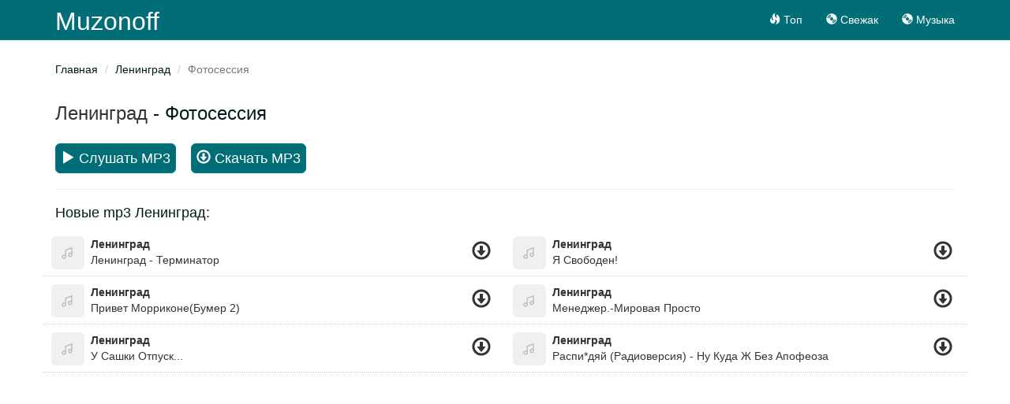

--- FILE ---
content_type: text/html; charset=UTF-8
request_url: https://muzonoff.org/s-fotosessia-mvvmkbal
body_size: 3172
content:
<!DOCTYPE html>
<html lang="ru">
<head>
    <meta charset="UTF-8">
    <meta http-equiv="X-UA-Compatible" content="IE=edge">
    <meta name="viewport" content="width=device-width, initial-scale=1">
        <meta name="csrf-param" content="_csrf">
    <meta name="csrf-token" content="STB9imGyk5e9ls-0ywBPJQK2qzRfaEe8JVzTQzdjwvMlck7GVvGi2-SvisK9dQd2R96YfRtYFcVPO6Z0RibvhA==">
    <title>Скачать бесплатно Ленинград - Фотосессия в mp3 - слушать музыку онлайн на Muzonoff.org без регистрации</title>
    <meta name="description" content="На музыкальном портале Muzonoff.org вы можете бесплатно скачать Ленинград - Фотосессия в формате mp3. Слушать онлайн Ленинград - Фотосессия без регистрации.">
    <link rel='shortcut icon' type='image/x-icon' href='/favicon.ico?r=buben'>
    <meta name="theme-color" content="#006d77">
    <link href="/minify/04480e7f5061e495c2c5cdcbe82236e1.css" rel="preload" as="style">
<link href="/minify/f2d1833dfe24e52c1d171217b7b270f0.js" rel="preload" as="script">
<link href="/minify/04480e7f5061e495c2c5cdcbe82236e1.css" rel="stylesheet"></head>
<body id="app-body">
<div class="wrap">
    <nav id="w0" class="navbar-inverse navbar-fixed-top navbar"><div class="container"><div class="navbar-header"><button type="button" class="navbar-toggle" data-toggle="collapse" data-target="#w0-collapse"><span class="sr-only">Toggle navigation</span>
<span class="icon-bar"></span>
<span class="icon-bar"></span>
<span class="icon-bar"></span></button><a class="navbar-brand" href="/">Muzonoff</a></div><div id="w0-collapse" class="collapse navbar-collapse"><ul id="w1" class="navbar-nav navbar-right nav"><li><a href="/"><span class="glyphicon glyphicon-fire"></span> Топ</a></li>
<li><a href="/new"><span class="glyphicon glyphicon-cd"></span> Свежак</a></li>
<li><a href="https://mufm.me" target="_blank"><span class="glyphicon glyphicon-cd"></span> Музыка</a></li></ul>    <div class="col-sm-3 col-md-3 pull-right">

    </div>
    </div></div></nav>    <div class="container inner-page">
        <ul class="breadcrumb"><li><a href="/">Главная</a></li>
<li><a href="/a-leningrad-nbyyq">Ленинград</a></li>
<li class="active">Фотосессия</li>
</ul>        

<div class="row">

<div class="col-md-12">
    <h1 class="title">
        <a href="/a-leningrad-nbyyq">Ленинград</a> - Фотосессия    </h1>

    <div class="song-info">
    <div class="download-btn">
        <a  aria-label="play"  class="btn btn-lg btn-primary play-song" data-loop="mvvmkbal" data-id="mvvmkbal"><i class="glyphicon glyphicon-play"></i> Слушать MP3</a>
        <a rel="nofollow" href="/pick-up/mvvmkbal" class="btn btn-lg btn-success ios-d download-file"><i class="glyphicon glyphicon-download"></i> Скачать MP3</a>
    </div>
    </div>





    <div class="clearfix"></div>
    <hr/>

        <h2 class="title">
        Новые mp3 Ленинград:
    </h2>

    <div id="list-wrapper" class="list-wrapper row">
<div class="col-md-6 song" data-title="Ленинград - Ленинград - Терминатор" data-mark="jkddzkwo">
    <div class="pull-left">
        <div class="play play-song" data-id="jkddzkwo">
            <a aria-label="play" title="Слушать">
                <img class="img-rounded" src="/img/nnn.jpg" width="42" height="42" alt="Ленинград - Терминатор"/>
                <i class="glyphicon glyphicon-play"></i>
            </a>
        </div>
    </div>
    <div class="pull-left">
        <div class="at">

                        <a href="/a-leningrad-nbyyq">Ленинград</a>
                    </div>
        <div class="st">
            <a href="/s-leningrad-terminator-jkddzkwo">Ленинград - Терминатор</a>
        </div>
    </div>
    <div class="pull-right">
        <div class="download">
            <a href="/s-leningrad-terminator-jkddzkwo" data-did="jkddzkwo" class="download-filee" title="Скачать">
                <span class="glyphicon glyphicon-download"></span>
            </a>
        </div>
    </div>
    <div class="clearfix"></div>
</div>


<div class="col-md-6 song" data-title="Ленинград - Я Свободен!" data-mark="dbjplxle">
    <div class="pull-left">
        <div class="play play-song" data-id="dbjplxle">
            <a aria-label="play" title="Слушать">
                <img class="img-rounded" src="/img/nnn.jpg" width="42" height="42" alt="Я Свободен!"/>
                <i class="glyphicon glyphicon-play"></i>
            </a>
        </div>
    </div>
    <div class="pull-left">
        <div class="at">

                        <a href="/a-leningrad-nbyyq">Ленинград</a>
                    </div>
        <div class="st">
            <a href="/s-a-svoboden-dbjplxle">Я Свободен!</a>
        </div>
    </div>
    <div class="pull-right">
        <div class="download">
            <a href="/s-a-svoboden-dbjplxle" data-did="dbjplxle" class="download-filee" title="Скачать">
                <span class="glyphicon glyphicon-download"></span>
            </a>
        </div>
    </div>
    <div class="clearfix"></div>
</div>


<div class="col-md-6 song" data-title="Ленинград - Привет Морриконе(Бумер 2)" data-mark="dbjkjgzd">
    <div class="pull-left">
        <div class="play play-song" data-id="dbjkjgzd">
            <a aria-label="play" title="Слушать">
                <img class="img-rounded" src="/img/nnn.jpg" width="42" height="42" alt="Привет Морриконе(Бумер 2)"/>
                <i class="glyphicon glyphicon-play"></i>
            </a>
        </div>
    </div>
    <div class="pull-left">
        <div class="at">

                        <a href="/a-leningrad-nbyyq">Ленинград</a>
                    </div>
        <div class="st">
            <a href="/s-privet-morrikonebumer-2-dbjkjgzd">Привет Морриконе(Бумер 2)</a>
        </div>
    </div>
    <div class="pull-right">
        <div class="download">
            <a href="/s-privet-morrikonebumer-2-dbjkjgzd" data-did="dbjkjgzd" class="download-filee" title="Скачать">
                <span class="glyphicon glyphicon-download"></span>
            </a>
        </div>
    </div>
    <div class="clearfix"></div>
</div>


<div class="col-md-6 song" data-title="Ленинград - Менеджер.-Мировая Просто" data-mark="xojgdlma">
    <div class="pull-left">
        <div class="play play-song" data-id="xojgdlma">
            <a aria-label="play" title="Слушать">
                <img class="img-rounded" src="/img/nnn.jpg" width="42" height="42" alt="Менеджер.-Мировая Просто"/>
                <i class="glyphicon glyphicon-play"></i>
            </a>
        </div>
    </div>
    <div class="pull-left">
        <div class="at">

                        <a href="/a-leningrad-nbyyq">Ленинград</a>
                    </div>
        <div class="st">
            <a href="/s-menedzer-mirovaa-prosto-xojgdlma">Менеджер.-Мировая Просто</a>
        </div>
    </div>
    <div class="pull-right">
        <div class="download">
            <a href="/s-menedzer-mirovaa-prosto-xojgdlma" data-did="xojgdlma" class="download-filee" title="Скачать">
                <span class="glyphicon glyphicon-download"></span>
            </a>
        </div>
    </div>
    <div class="clearfix"></div>
</div>


<div class="col-md-6 song" data-title="Ленинград - У Сашки Отпуск..." data-mark="yyopvkbv">
    <div class="pull-left">
        <div class="play play-song" data-id="yyopvkbv">
            <a aria-label="play" title="Слушать">
                <img class="img-rounded" src="/img/nnn.jpg" width="42" height="42" alt="У Сашки Отпуск..."/>
                <i class="glyphicon glyphicon-play"></i>
            </a>
        </div>
    </div>
    <div class="pull-left">
        <div class="at">

                        <a href="/a-leningrad-nbyyq">Ленинград</a>
                    </div>
        <div class="st">
            <a href="/s-u-saski-otpusk-yyopvkbv">У Сашки Отпуск...</a>
        </div>
    </div>
    <div class="pull-right">
        <div class="download">
            <a href="/s-u-saski-otpusk-yyopvkbv" data-did="yyopvkbv" class="download-filee" title="Скачать">
                <span class="glyphicon glyphicon-download"></span>
            </a>
        </div>
    </div>
    <div class="clearfix"></div>
</div>


<div class="col-md-6 song" data-title="Ленинград - Распи*дяй (Радиоверсия) - Ну Куда Ж Без Апофеоза" data-mark="bkgjgeyx">
    <div class="pull-left">
        <div class="play play-song" data-id="bkgjgeyx">
            <a aria-label="play" title="Слушать">
                <img class="img-rounded" src="/img/nnn.jpg" width="42" height="42" alt="Распи*дяй (Радиоверсия) - Ну Куда Ж Без Апофеоза"/>
                <i class="glyphicon glyphicon-play"></i>
            </a>
        </div>
    </div>
    <div class="pull-left">
        <div class="at">

                        <a href="/a-leningrad-nbyyq">Ленинград</a>
                    </div>
        <div class="st">
            <a href="/s-raspidaj-radioversia-nu-kuda-z-bez-apofeoza-bkgjgeyx">Распи*дяй (Радиоверсия) - Ну Куда Ж Без Апофеоза</a>
        </div>
    </div>
    <div class="pull-right">
        <div class="download">
            <a href="/s-raspidaj-radioversia-nu-kuda-z-bez-apofeoza-bkgjgeyx" data-did="bkgjgeyx" class="download-filee" title="Скачать">
                <span class="glyphicon glyphicon-download"></span>
            </a>
        </div>
    </div>
    <div class="clearfix"></div>
</div>
</div>    
</div>
</div>
    </div>
</div>
<footer class="footer">
    <div class="container">
        <p class="pull-left">
                        <!--LiveInternet counter--><a href="https://www.liveinternet.ru/click"
                              target="_blank"><img id="licnt76E2" width="0" height="0" style="border:0"
                                                   title="LiveInternet"
                                                   src="[data-uri]"
                                                   alt=""/></a><script>(function(d,s){d.getElementById("licnt76E2").src=
        "https://counter.yadro.ru/hit?t45.6;r"+escape(d.referrer)+
        ((typeof(s)=="undefined")?"":";s"+s.width+"*"+s.height+"*"+
            (s.colorDepth?s.colorDepth:s.pixelDepth))+";u"+escape(d.URL)+
        ";h"+escape(d.title.substring(0,150))+";"+Math.random()})
    (document,screen)</script><!--/LiveInternet-->
<!-- Rating Mail.ru counter -->
<script type="text/javascript">
    var _tmr = window._tmr || (window._tmr = []);
    _tmr.push({id: "3229597", type: "pageView", start: (new Date()).getTime()});
    (function (d, w, id) {
        if (d.getElementById(id)) return;
        var ts = d.createElement("script"); ts.type = "text/javascript"; ts.async = true; ts.id = id;
        ts.src = "https://top-fwz1.mail.ru/js/code.js";
        var f = function () {var s = d.getElementsByTagName("script")[0]; s.parentNode.insertBefore(ts, s);};
        if (w.opera == "[object Opera]") { d.addEventListener("DOMContentLoaded", f, false); } else { f(); }
    })(document, window, "topmailru-code");
</script><noscript><div>
        <img src="https://top-fwz1.mail.ru/counter?id=3229597;js=na" style="border:0;position:absolute;left:-9999px;" alt="Top.Mail.Ru" />
    </div></noscript>
<!-- //Rating Mail.ru counter -->                    </p>
        <p class="pull-right">
           <a href="/cdn-cgi/l/email-protection" class="__cf_email__" data-cfemail="a0d3d5d0d0cfd2d4e0cdd5dacfcecfc6c68ecfd2c7">[email&#160;protected]</a>        </p>
    </div>
</footer>
<div class="progress-bar-player hidden">
    <img src="/img/nnn.jpg" width="40" height="40"  class="img-player pull-left"/>
    <div class="progress-bar-player-container">
        <div class="progress__loaded"></div>
        <div class="progress__current"></div>
    </div>
    <div class="row control-player ">
        <a class="btn btn-link player-prev">
            <i class="glyphicon glyphicon-backward"></i>
        </a>
        <a class="btn btn-link player-play">
            <i class="glyphicon glyphicon-play"></i>
        </a>
        <a class="btn btn-link player-next">
            <i class="glyphicon glyphicon-forward"></i>
        </a>
        <span class="text-center" id="name-play-now"></span>
    </div>
</div>

<script data-cfasync="false" src="/cdn-cgi/scripts/5c5dd728/cloudflare-static/email-decode.min.js"></script><script src="/minify/f2d1833dfe24e52c1d171217b7b270f0.js" defer></script><script async src="/js/jp01.js?v=9"></script><script defer src="https://static.cloudflareinsights.com/beacon.min.js/vcd15cbe7772f49c399c6a5babf22c1241717689176015" integrity="sha512-ZpsOmlRQV6y907TI0dKBHq9Md29nnaEIPlkf84rnaERnq6zvWvPUqr2ft8M1aS28oN72PdrCzSjY4U6VaAw1EQ==" data-cf-beacon='{"version":"2024.11.0","token":"4b456fc09d9049968f96b07d63dd8a34","r":1,"server_timing":{"name":{"cfCacheStatus":true,"cfEdge":true,"cfExtPri":true,"cfL4":true,"cfOrigin":true,"cfSpeedBrain":true},"location_startswith":null}}' crossorigin="anonymous"></script>
</body>
</html>


--- FILE ---
content_type: application/javascript; charset=utf-8
request_url: https://muzonoff.org/minify/f2d1833dfe24e52c1d171217b7b270f0.js
body_size: 81113
content:
/*!
 * jQuery JavaScript Library v3.2.1
 * https://jquery.com/
 *
 * Includes Sizzle.js
 * https://sizzlejs.com/
 *
 * Copyright JS Foundation and other contributors
 * Released under the MIT license
 * https://jquery.org/license
 *
 * Date: 2017-03-20T18:59Z
 */
(function(global,factory){"use strict";if(typeof module==="object"&&typeof module.exports==="object"){module.exports=global.document?factory(global,true):function(w){if(!w.document){throw new Error("jQuery requires a window with a document");}
return factory(w);};}else{factory(global);}})(typeof window!=="undefined"?window:this,function(window,noGlobal){"use strict";var arr=[];var document=window.document;var getProto=Object.getPrototypeOf;var slice=arr.slice;var concat=arr.concat;var push=arr.push;var indexOf=arr.indexOf;var class2type={};var toString=class2type.toString;var hasOwn=class2type.hasOwnProperty;var fnToString=hasOwn.toString;var ObjectFunctionString=fnToString.call(Object);var support={};function DOMEval(code,doc){doc=doc||document;var script=doc.createElement("script");script.text=code;doc.head.appendChild(script).parentNode.removeChild(script);}
var
version="3.2.1",jQuery=function(selector,context){return new jQuery.fn.init(selector,context);},rtrim=/^[\s\uFEFF\xA0]+|[\s\uFEFF\xA0]+$/g,rmsPrefix=/^-ms-/,rdashAlpha=/-([a-z])/g,fcamelCase=function(all,letter){return letter.toUpperCase();};jQuery.fn=jQuery.prototype={jquery:version,constructor:jQuery,length:0,toArray:function(){return slice.call(this);},get:function(num){if(num==null){return slice.call(this);}
return num<0?this[num+this.length]:this[num];},pushStack:function(elems){var ret=jQuery.merge(this.constructor(),elems);ret.prevObject=this;return ret;},each:function(callback){return jQuery.each(this,callback);},map:function(callback){return this.pushStack(jQuery.map(this,function(elem,i){return callback.call(elem,i,elem);}));},slice:function(){return this.pushStack(slice.apply(this,arguments));},first:function(){return this.eq(0);},last:function(){return this.eq(-1);},eq:function(i){var len=this.length,j=+i+(i<0?len:0);return this.pushStack(j>=0&&j<len?[this[j]]:[]);},end:function(){return this.prevObject||this.constructor();},push:push,sort:arr.sort,splice:arr.splice};jQuery.extend=jQuery.fn.extend=function(){var options,name,src,copy,copyIsArray,clone,target=arguments[0]||{},i=1,length=arguments.length,deep=false;if(typeof target==="boolean"){deep=target;target=arguments[i]||{};i++;}
if(typeof target!=="object"&&!jQuery.isFunction(target)){target={};}
if(i===length){target=this;i--;}
for(;i<length;i++){if((options=arguments[i])!=null){for(name in options){src=target[name];copy=options[name];if(target===copy){continue;}
if(deep&&copy&&(jQuery.isPlainObject(copy)||(copyIsArray=Array.isArray(copy)))){if(copyIsArray){copyIsArray=false;clone=src&&Array.isArray(src)?src:[];}else{clone=src&&jQuery.isPlainObject(src)?src:{};}
target[name]=jQuery.extend(deep,clone,copy);}else if(copy!==undefined){target[name]=copy;}}}}
return target;};jQuery.extend({expando:"jQuery"+(version+Math.random()).replace(/\D/g,""),isReady:true,error:function(msg){throw new Error(msg);},noop:function(){},isFunction:function(obj){return jQuery.type(obj)==="function";},isWindow:function(obj){return obj!=null&&obj===obj.window;},isNumeric:function(obj){var type=jQuery.type(obj);return(type==="number"||type==="string")&&!isNaN(obj-parseFloat(obj));},isPlainObject:function(obj){var proto,Ctor;if(!obj||toString.call(obj)!=="[object Object]"){return false;}
proto=getProto(obj);if(!proto){return true;}
Ctor=hasOwn.call(proto,"constructor")&&proto.constructor;return typeof Ctor==="function"&&fnToString.call(Ctor)===ObjectFunctionString;},isEmptyObject:function(obj){var name;for(name in obj){return false;}
return true;},type:function(obj){if(obj==null){return obj+"";}
return typeof obj==="object"||typeof obj==="function"?class2type[toString.call(obj)]||"object":typeof obj;},globalEval:function(code){DOMEval(code);},camelCase:function(string){return string.replace(rmsPrefix,"ms-").replace(rdashAlpha,fcamelCase);},each:function(obj,callback){var length,i=0;if(isArrayLike(obj)){length=obj.length;for(;i<length;i++){if(callback.call(obj[i],i,obj[i])===false){break;}}}else{for(i in obj){if(callback.call(obj[i],i,obj[i])===false){break;}}}
return obj;},trim:function(text){return text==null?"":(text+"").replace(rtrim,"");},makeArray:function(arr,results){var ret=results||[];if(arr!=null){if(isArrayLike(Object(arr))){jQuery.merge(ret,typeof arr==="string"?[arr]:arr);}else{push.call(ret,arr);}}
return ret;},inArray:function(elem,arr,i){return arr==null?-1:indexOf.call(arr,elem,i);},merge:function(first,second){var len=+second.length,j=0,i=first.length;for(;j<len;j++){first[i++]=second[j];}
first.length=i;return first;},grep:function(elems,callback,invert){var callbackInverse,matches=[],i=0,length=elems.length,callbackExpect=!invert;for(;i<length;i++){callbackInverse=!callback(elems[i],i);if(callbackInverse!==callbackExpect){matches.push(elems[i]);}}
return matches;},map:function(elems,callback,arg){var length,value,i=0,ret=[];if(isArrayLike(elems)){length=elems.length;for(;i<length;i++){value=callback(elems[i],i,arg);if(value!=null){ret.push(value);}}}else{for(i in elems){value=callback(elems[i],i,arg);if(value!=null){ret.push(value);}}}
return concat.apply([],ret);},guid:1,proxy:function(fn,context){var tmp,args,proxy;if(typeof context==="string"){tmp=fn[context];context=fn;fn=tmp;}
if(!jQuery.isFunction(fn)){return undefined;}
args=slice.call(arguments,2);proxy=function(){return fn.apply(context||this,args.concat(slice.call(arguments)));};proxy.guid=fn.guid=fn.guid||jQuery.guid++;return proxy;},now:Date.now,support:support});if(typeof Symbol==="function"){jQuery.fn[Symbol.iterator]=arr[Symbol.iterator];}
jQuery.each("Boolean Number String Function Array Date RegExp Object Error Symbol".split(" "),function(i,name){class2type["[object "+name+"]"]=name.toLowerCase();});function isArrayLike(obj){var length=!!obj&&"length"in obj&&obj.length,type=jQuery.type(obj);if(type==="function"||jQuery.isWindow(obj)){return false;}
return type==="array"||length===0||typeof length==="number"&&length>0&&(length-1)in obj;}
var Sizzle=
/*!
 * Sizzle CSS Selector Engine v2.3.3
 * https://sizzlejs.com/
 *
 * Copyright jQuery Foundation and other contributors
 * Released under the MIT license
 * http://jquery.org/license
 *
 * Date: 2016-08-08
 */
(function(window){var i,support,Expr,getText,isXML,tokenize,compile,select,outermostContext,sortInput,hasDuplicate,setDocument,document,docElem,documentIsHTML,rbuggyQSA,rbuggyMatches,matches,contains,expando="sizzle"+1*new Date(),preferredDoc=window.document,dirruns=0,done=0,classCache=createCache(),tokenCache=createCache(),compilerCache=createCache(),sortOrder=function(a,b){if(a===b){hasDuplicate=true;}
return 0;},hasOwn=({}).hasOwnProperty,arr=[],pop=arr.pop,push_native=arr.push,push=arr.push,slice=arr.slice,indexOf=function(list,elem){var i=0,len=list.length;for(;i<len;i++){if(list[i]===elem){return i;}}
return-1;},booleans="checked|selected|async|autofocus|autoplay|controls|defer|disabled|hidden|ismap|loop|multiple|open|readonly|required|scoped",whitespace="[\\x20\\t\\r\\n\\f]",identifier="(?:\\\\.|[\\w-]|[^\0-\\xa0])+",attributes="\\["+whitespace+"*("+identifier+")(?:"+whitespace+"*([*^$|!~]?=)"+whitespace+"*(?:'((?:\\\\.|[^\\\\'])*)'|\"((?:\\\\.|[^\\\\\"])*)\"|("+identifier+"))|)"+whitespace+"*\\]",pseudos=":("+identifier+")(?:\\(("+"('((?:\\\\.|[^\\\\'])*)'|\"((?:\\\\.|[^\\\\\"])*)\")|"+"((?:\\\\.|[^\\\\()[\\]]|"+attributes+")*)|"+".*"+")\\)|)",rwhitespace=new RegExp(whitespace+"+","g"),rtrim=new RegExp("^"+whitespace+"+|((?:^|[^\\\\])(?:\\\\.)*)"+whitespace+"+$","g"),rcomma=new RegExp("^"+whitespace+"*,"+whitespace+"*"),rcombinators=new RegExp("^"+whitespace+"*([>+~]|"+whitespace+")"+whitespace+"*"),rattributeQuotes=new RegExp("="+whitespace+"*([^\\]'\"]*?)"+whitespace+"*\\]","g"),rpseudo=new RegExp(pseudos),ridentifier=new RegExp("^"+identifier+"$"),matchExpr={"ID":new RegExp("^#("+identifier+")"),"CLASS":new RegExp("^\\.("+identifier+")"),"TAG":new RegExp("^("+identifier+"|[*])"),"ATTR":new RegExp("^"+attributes),"PSEUDO":new RegExp("^"+pseudos),"CHILD":new RegExp("^:(only|first|last|nth|nth-last)-(child|of-type)(?:\\("+whitespace+"*(even|odd|(([+-]|)(\\d*)n|)"+whitespace+"*(?:([+-]|)"+whitespace+"*(\\d+)|))"+whitespace+"*\\)|)","i"),"bool":new RegExp("^(?:"+booleans+")$","i"),"needsContext":new RegExp("^"+whitespace+"*[>+~]|:(even|odd|eq|gt|lt|nth|first|last)(?:\\("+
whitespace+"*((?:-\\d)?\\d*)"+whitespace+"*\\)|)(?=[^-]|$)","i")},rinputs=/^(?:input|select|textarea|button)$/i,rheader=/^h\d$/i,rnative=/^[^{]+\{\s*\[native \w/,rquickExpr=/^(?:#([\w-]+)|(\w+)|\.([\w-]+))$/,rsibling=/[+~]/,runescape=new RegExp("\\\\([\\da-f]{1,6}"+whitespace+"?|("+whitespace+")|.)","ig"),funescape=function(_,escaped,escapedWhitespace){var high="0x"+escaped-0x10000;return high!==high||escapedWhitespace?escaped:high<0?String.fromCharCode(high+0x10000):String.fromCharCode(high>>10|0xD800,high&0x3FF|0xDC00);},rcssescape=/([\0-\x1f\x7f]|^-?\d)|^-$|[^\0-\x1f\x7f-\uFFFF\w-]/g,fcssescape=function(ch,asCodePoint){if(asCodePoint){if(ch==="\0"){return"\uFFFD";}
return ch.slice(0,-1)+"\\"+ch.charCodeAt(ch.length-1).toString(16)+" ";}
return"\\"+ch;},unloadHandler=function(){setDocument();},disabledAncestor=addCombinator(function(elem){return elem.disabled===true&&("form"in elem||"label"in elem);},{dir:"parentNode",next:"legend"});try{push.apply((arr=slice.call(preferredDoc.childNodes)),preferredDoc.childNodes);arr[preferredDoc.childNodes.length].nodeType;}catch(e){push={apply:arr.length?function(target,els){push_native.apply(target,slice.call(els));}:function(target,els){var j=target.length,i=0;while((target[j++]=els[i++])){}
target.length=j-1;}};}
function Sizzle(selector,context,results,seed){var m,i,elem,nid,match,groups,newSelector,newContext=context&&context.ownerDocument,nodeType=context?context.nodeType:9;results=results||[];if(typeof selector!=="string"||!selector||nodeType!==1&&nodeType!==9&&nodeType!==11){return results;}
if(!seed){if((context?context.ownerDocument||context:preferredDoc)!==document){setDocument(context);}
context=context||document;if(documentIsHTML){if(nodeType!==11&&(match=rquickExpr.exec(selector))){if((m=match[1])){if(nodeType===9){if((elem=context.getElementById(m))){if(elem.id===m){results.push(elem);return results;}}else{return results;}}else{if(newContext&&(elem=newContext.getElementById(m))&&contains(context,elem)&&elem.id===m){results.push(elem);return results;}}}else if(match[2]){push.apply(results,context.getElementsByTagName(selector));return results;}else if((m=match[3])&&support.getElementsByClassName&&context.getElementsByClassName){push.apply(results,context.getElementsByClassName(m));return results;}}
if(support.qsa&&!compilerCache[selector+" "]&&(!rbuggyQSA||!rbuggyQSA.test(selector))){if(nodeType!==1){newContext=context;newSelector=selector;}else if(context.nodeName.toLowerCase()!=="object"){if((nid=context.getAttribute("id"))){nid=nid.replace(rcssescape,fcssescape);}else{context.setAttribute("id",(nid=expando));}
groups=tokenize(selector);i=groups.length;while(i--){groups[i]="#"+nid+" "+toSelector(groups[i]);}
newSelector=groups.join(",");newContext=rsibling.test(selector)&&testContext(context.parentNode)||context;}
if(newSelector){try{push.apply(results,newContext.querySelectorAll(newSelector));return results;}catch(qsaError){}finally{if(nid===expando){context.removeAttribute("id");}}}}}}
return select(selector.replace(rtrim,"$1"),context,results,seed);}
function createCache(){var keys=[];function cache(key,value){if(keys.push(key+" ")>Expr.cacheLength){delete cache[keys.shift()];}
return(cache[key+" "]=value);}
return cache;}
function markFunction(fn){fn[expando]=true;return fn;}
function assert(fn){var el=document.createElement("fieldset");try{return!!fn(el);}catch(e){return false;}finally{if(el.parentNode){el.parentNode.removeChild(el);}
el=null;}}
function addHandle(attrs,handler){var arr=attrs.split("|"),i=arr.length;while(i--){Expr.attrHandle[arr[i]]=handler;}}
function siblingCheck(a,b){var cur=b&&a,diff=cur&&a.nodeType===1&&b.nodeType===1&&a.sourceIndex-b.sourceIndex;if(diff){return diff;}
if(cur){while((cur=cur.nextSibling)){if(cur===b){return-1;}}}
return a?1:-1;}
function createInputPseudo(type){return function(elem){var name=elem.nodeName.toLowerCase();return name==="input"&&elem.type===type;};}
function createButtonPseudo(type){return function(elem){var name=elem.nodeName.toLowerCase();return(name==="input"||name==="button")&&elem.type===type;};}
function createDisabledPseudo(disabled){return function(elem){if("form"in elem){if(elem.parentNode&&elem.disabled===false){if("label"in elem){if("label"in elem.parentNode){return elem.parentNode.disabled===disabled;}else{return elem.disabled===disabled;}}
return elem.isDisabled===disabled||elem.isDisabled!==!disabled&&disabledAncestor(elem)===disabled;}
return elem.disabled===disabled;}else if("label"in elem){return elem.disabled===disabled;}
return false;};}
function createPositionalPseudo(fn){return markFunction(function(argument){argument=+argument;return markFunction(function(seed,matches){var j,matchIndexes=fn([],seed.length,argument),i=matchIndexes.length;while(i--){if(seed[(j=matchIndexes[i])]){seed[j]=!(matches[j]=seed[j]);}}});});}
function testContext(context){return context&&typeof context.getElementsByTagName!=="undefined"&&context;}
support=Sizzle.support={};isXML=Sizzle.isXML=function(elem){var documentElement=elem&&(elem.ownerDocument||elem).documentElement;return documentElement?documentElement.nodeName!=="HTML":false;};setDocument=Sizzle.setDocument=function(node){var hasCompare,subWindow,doc=node?node.ownerDocument||node:preferredDoc;if(doc===document||doc.nodeType!==9||!doc.documentElement){return document;}
document=doc;docElem=document.documentElement;documentIsHTML=!isXML(document);if(preferredDoc!==document&&(subWindow=document.defaultView)&&subWindow.top!==subWindow){if(subWindow.addEventListener){subWindow.addEventListener("unload",unloadHandler,false);}else if(subWindow.attachEvent){subWindow.attachEvent("onunload",unloadHandler);}}
support.attributes=assert(function(el){el.className="i";return!el.getAttribute("className");});support.getElementsByTagName=assert(function(el){el.appendChild(document.createComment(""));return!el.getElementsByTagName("*").length;});support.getElementsByClassName=rnative.test(document.getElementsByClassName);support.getById=assert(function(el){docElem.appendChild(el).id=expando;return!document.getElementsByName||!document.getElementsByName(expando).length;});if(support.getById){Expr.filter["ID"]=function(id){var attrId=id.replace(runescape,funescape);return function(elem){return elem.getAttribute("id")===attrId;};};Expr.find["ID"]=function(id,context){if(typeof context.getElementById!=="undefined"&&documentIsHTML){var elem=context.getElementById(id);return elem?[elem]:[];}};}else{Expr.filter["ID"]=function(id){var attrId=id.replace(runescape,funescape);return function(elem){var node=typeof elem.getAttributeNode!=="undefined"&&elem.getAttributeNode("id");return node&&node.value===attrId;};};Expr.find["ID"]=function(id,context){if(typeof context.getElementById!=="undefined"&&documentIsHTML){var node,i,elems,elem=context.getElementById(id);if(elem){node=elem.getAttributeNode("id");if(node&&node.value===id){return[elem];}
elems=context.getElementsByName(id);i=0;while((elem=elems[i++])){node=elem.getAttributeNode("id");if(node&&node.value===id){return[elem];}}}
return[];}};}
Expr.find["TAG"]=support.getElementsByTagName?function(tag,context){if(typeof context.getElementsByTagName!=="undefined"){return context.getElementsByTagName(tag);}else if(support.qsa){return context.querySelectorAll(tag);}}:function(tag,context){var elem,tmp=[],i=0,results=context.getElementsByTagName(tag);if(tag==="*"){while((elem=results[i++])){if(elem.nodeType===1){tmp.push(elem);}}
return tmp;}
return results;};Expr.find["CLASS"]=support.getElementsByClassName&&function(className,context){if(typeof context.getElementsByClassName!=="undefined"&&documentIsHTML){return context.getElementsByClassName(className);}};rbuggyMatches=[];rbuggyQSA=[];if((support.qsa=rnative.test(document.querySelectorAll))){assert(function(el){docElem.appendChild(el).innerHTML="<a id='"+expando+"'></a>"+"<select id='"+expando+"-\r\\' msallowcapture=''>"+"<option selected=''></option></select>";if(el.querySelectorAll("[msallowcapture^='']").length){rbuggyQSA.push("[*^$]="+whitespace+"*(?:''|\"\")");}
if(!el.querySelectorAll("[selected]").length){rbuggyQSA.push("\\["+whitespace+"*(?:value|"+booleans+")");}
if(!el.querySelectorAll("[id~="+expando+"-]").length){rbuggyQSA.push("~=");}
if(!el.querySelectorAll(":checked").length){rbuggyQSA.push(":checked");}
if(!el.querySelectorAll("a#"+expando+"+*").length){rbuggyQSA.push(".#.+[+~]");}});assert(function(el){el.innerHTML="<a href='' disabled='disabled'></a>"+"<select disabled='disabled'><option/></select>";var input=document.createElement("input");input.setAttribute("type","hidden");el.appendChild(input).setAttribute("name","D");if(el.querySelectorAll("[name=d]").length){rbuggyQSA.push("name"+whitespace+"*[*^$|!~]?=");}
if(el.querySelectorAll(":enabled").length!==2){rbuggyQSA.push(":enabled",":disabled");}
docElem.appendChild(el).disabled=true;if(el.querySelectorAll(":disabled").length!==2){rbuggyQSA.push(":enabled",":disabled");}
el.querySelectorAll("*,:x");rbuggyQSA.push(",.*:");});}
if((support.matchesSelector=rnative.test((matches=docElem.matches||docElem.webkitMatchesSelector||docElem.mozMatchesSelector||docElem.oMatchesSelector||docElem.msMatchesSelector)))){assert(function(el){support.disconnectedMatch=matches.call(el,"*");matches.call(el,"[s!='']:x");rbuggyMatches.push("!=",pseudos);});}
rbuggyQSA=rbuggyQSA.length&&new RegExp(rbuggyQSA.join("|"));rbuggyMatches=rbuggyMatches.length&&new RegExp(rbuggyMatches.join("|"));hasCompare=rnative.test(docElem.compareDocumentPosition);contains=hasCompare||rnative.test(docElem.contains)?function(a,b){var adown=a.nodeType===9?a.documentElement:a,bup=b&&b.parentNode;return a===bup||!!(bup&&bup.nodeType===1&&(adown.contains?adown.contains(bup):a.compareDocumentPosition&&a.compareDocumentPosition(bup)&16));}:function(a,b){if(b){while((b=b.parentNode)){if(b===a){return true;}}}
return false;};sortOrder=hasCompare?function(a,b){if(a===b){hasDuplicate=true;return 0;}
var compare=!a.compareDocumentPosition-!b.compareDocumentPosition;if(compare){return compare;}
compare=(a.ownerDocument||a)===(b.ownerDocument||b)?a.compareDocumentPosition(b):1;if(compare&1||(!support.sortDetached&&b.compareDocumentPosition(a)===compare)){if(a===document||a.ownerDocument===preferredDoc&&contains(preferredDoc,a)){return-1;}
if(b===document||b.ownerDocument===preferredDoc&&contains(preferredDoc,b)){return 1;}
return sortInput?(indexOf(sortInput,a)-indexOf(sortInput,b)):0;}
return compare&4?-1:1;}:function(a,b){if(a===b){hasDuplicate=true;return 0;}
var cur,i=0,aup=a.parentNode,bup=b.parentNode,ap=[a],bp=[b];if(!aup||!bup){return a===document?-1:b===document?1:aup?-1:bup?1:sortInput?(indexOf(sortInput,a)-indexOf(sortInput,b)):0;}else if(aup===bup){return siblingCheck(a,b);}
cur=a;while((cur=cur.parentNode)){ap.unshift(cur);}
cur=b;while((cur=cur.parentNode)){bp.unshift(cur);}
while(ap[i]===bp[i]){i++;}
return i?siblingCheck(ap[i],bp[i]):ap[i]===preferredDoc?-1:bp[i]===preferredDoc?1:0;};return document;};Sizzle.matches=function(expr,elements){return Sizzle(expr,null,null,elements);};Sizzle.matchesSelector=function(elem,expr){if((elem.ownerDocument||elem)!==document){setDocument(elem);}
expr=expr.replace(rattributeQuotes,"='$1']");if(support.matchesSelector&&documentIsHTML&&!compilerCache[expr+" "]&&(!rbuggyMatches||!rbuggyMatches.test(expr))&&(!rbuggyQSA||!rbuggyQSA.test(expr))){try{var ret=matches.call(elem,expr);if(ret||support.disconnectedMatch||elem.document&&elem.document.nodeType!==11){return ret;}}catch(e){}}
return Sizzle(expr,document,null,[elem]).length>0;};Sizzle.contains=function(context,elem){if((context.ownerDocument||context)!==document){setDocument(context);}
return contains(context,elem);};Sizzle.attr=function(elem,name){if((elem.ownerDocument||elem)!==document){setDocument(elem);}
var fn=Expr.attrHandle[name.toLowerCase()],val=fn&&hasOwn.call(Expr.attrHandle,name.toLowerCase())?fn(elem,name,!documentIsHTML):undefined;return val!==undefined?val:support.attributes||!documentIsHTML?elem.getAttribute(name):(val=elem.getAttributeNode(name))&&val.specified?val.value:null;};Sizzle.escape=function(sel){return(sel+"").replace(rcssescape,fcssescape);};Sizzle.error=function(msg){throw new Error("Syntax error, unrecognized expression: "+msg);};Sizzle.uniqueSort=function(results){var elem,duplicates=[],j=0,i=0;hasDuplicate=!support.detectDuplicates;sortInput=!support.sortStable&&results.slice(0);results.sort(sortOrder);if(hasDuplicate){while((elem=results[i++])){if(elem===results[i]){j=duplicates.push(i);}}
while(j--){results.splice(duplicates[j],1);}}
sortInput=null;return results;};getText=Sizzle.getText=function(elem){var node,ret="",i=0,nodeType=elem.nodeType;if(!nodeType){while((node=elem[i++])){ret+=getText(node);}}else if(nodeType===1||nodeType===9||nodeType===11){if(typeof elem.textContent==="string"){return elem.textContent;}else{for(elem=elem.firstChild;elem;elem=elem.nextSibling){ret+=getText(elem);}}}else if(nodeType===3||nodeType===4){return elem.nodeValue;}
return ret;};Expr=Sizzle.selectors={cacheLength:50,createPseudo:markFunction,match:matchExpr,attrHandle:{},find:{},relative:{">":{dir:"parentNode",first:true}," ":{dir:"parentNode"},"+":{dir:"previousSibling",first:true},"~":{dir:"previousSibling"}},preFilter:{"ATTR":function(match){match[1]=match[1].replace(runescape,funescape);match[3]=(match[3]||match[4]||match[5]||"").replace(runescape,funescape);if(match[2]==="~="){match[3]=" "+match[3]+" ";}
return match.slice(0,4);},"CHILD":function(match){match[1]=match[1].toLowerCase();if(match[1].slice(0,3)==="nth"){if(!match[3]){Sizzle.error(match[0]);}
match[4]=+(match[4]?match[5]+(match[6]||1):2*(match[3]==="even"||match[3]==="odd"));match[5]=+((match[7]+match[8])||match[3]==="odd");}else if(match[3]){Sizzle.error(match[0]);}
return match;},"PSEUDO":function(match){var excess,unquoted=!match[6]&&match[2];if(matchExpr["CHILD"].test(match[0])){return null;}
if(match[3]){match[2]=match[4]||match[5]||"";}else if(unquoted&&rpseudo.test(unquoted)&&(excess=tokenize(unquoted,true))&&(excess=unquoted.indexOf(")",unquoted.length-excess)-unquoted.length)){match[0]=match[0].slice(0,excess);match[2]=unquoted.slice(0,excess);}
return match.slice(0,3);}},filter:{"TAG":function(nodeNameSelector){var nodeName=nodeNameSelector.replace(runescape,funescape).toLowerCase();return nodeNameSelector==="*"?function(){return true;}:function(elem){return elem.nodeName&&elem.nodeName.toLowerCase()===nodeName;};},"CLASS":function(className){var pattern=classCache[className+" "];return pattern||(pattern=new RegExp("(^|"+whitespace+")"+className+"("+whitespace+"|$)"))&&classCache(className,function(elem){return pattern.test(typeof elem.className==="string"&&elem.className||typeof elem.getAttribute!=="undefined"&&elem.getAttribute("class")||"");});},"ATTR":function(name,operator,check){return function(elem){var result=Sizzle.attr(elem,name);if(result==null){return operator==="!=";}
if(!operator){return true;}
result+="";return operator==="="?result===check:operator==="!="?result!==check:operator==="^="?check&&result.indexOf(check)===0:operator==="*="?check&&result.indexOf(check)>-1:operator==="$="?check&&result.slice(-check.length)===check:operator==="~="?(" "+result.replace(rwhitespace," ")+" ").indexOf(check)>-1:operator==="|="?result===check||result.slice(0,check.length+1)===check+"-":false;};},"CHILD":function(type,what,argument,first,last){var simple=type.slice(0,3)!=="nth",forward=type.slice(-4)!=="last",ofType=what==="of-type";return first===1&&last===0?function(elem){return!!elem.parentNode;}:function(elem,context,xml){var cache,uniqueCache,outerCache,node,nodeIndex,start,dir=simple!==forward?"nextSibling":"previousSibling",parent=elem.parentNode,name=ofType&&elem.nodeName.toLowerCase(),useCache=!xml&&!ofType,diff=false;if(parent){if(simple){while(dir){node=elem;while((node=node[dir])){if(ofType?node.nodeName.toLowerCase()===name:node.nodeType===1){return false;}}
start=dir=type==="only"&&!start&&"nextSibling";}
return true;}
start=[forward?parent.firstChild:parent.lastChild];if(forward&&useCache){node=parent;outerCache=node[expando]||(node[expando]={});uniqueCache=outerCache[node.uniqueID]||(outerCache[node.uniqueID]={});cache=uniqueCache[type]||[];nodeIndex=cache[0]===dirruns&&cache[1];diff=nodeIndex&&cache[2];node=nodeIndex&&parent.childNodes[nodeIndex];while((node=++nodeIndex&&node&&node[dir]||(diff=nodeIndex=0)||start.pop())){if(node.nodeType===1&&++diff&&node===elem){uniqueCache[type]=[dirruns,nodeIndex,diff];break;}}}else{if(useCache){node=elem;outerCache=node[expando]||(node[expando]={});uniqueCache=outerCache[node.uniqueID]||(outerCache[node.uniqueID]={});cache=uniqueCache[type]||[];nodeIndex=cache[0]===dirruns&&cache[1];diff=nodeIndex;}
if(diff===false){while((node=++nodeIndex&&node&&node[dir]||(diff=nodeIndex=0)||start.pop())){if((ofType?node.nodeName.toLowerCase()===name:node.nodeType===1)&&++diff){if(useCache){outerCache=node[expando]||(node[expando]={});uniqueCache=outerCache[node.uniqueID]||(outerCache[node.uniqueID]={});uniqueCache[type]=[dirruns,diff];}
if(node===elem){break;}}}}}
diff-=last;return diff===first||(diff%first===0&&diff/first>=0);}};},"PSEUDO":function(pseudo,argument){var args,fn=Expr.pseudos[pseudo]||Expr.setFilters[pseudo.toLowerCase()]||Sizzle.error("unsupported pseudo: "+pseudo);if(fn[expando]){return fn(argument);}
if(fn.length>1){args=[pseudo,pseudo,"",argument];return Expr.setFilters.hasOwnProperty(pseudo.toLowerCase())?markFunction(function(seed,matches){var idx,matched=fn(seed,argument),i=matched.length;while(i--){idx=indexOf(seed,matched[i]);seed[idx]=!(matches[idx]=matched[i]);}}):function(elem){return fn(elem,0,args);};}
return fn;}},pseudos:{"not":markFunction(function(selector){var input=[],results=[],matcher=compile(selector.replace(rtrim,"$1"));return matcher[expando]?markFunction(function(seed,matches,context,xml){var elem,unmatched=matcher(seed,null,xml,[]),i=seed.length;while(i--){if((elem=unmatched[i])){seed[i]=!(matches[i]=elem);}}}):function(elem,context,xml){input[0]=elem;matcher(input,null,xml,results);input[0]=null;return!results.pop();};}),"has":markFunction(function(selector){return function(elem){return Sizzle(selector,elem).length>0;};}),"contains":markFunction(function(text){text=text.replace(runescape,funescape);return function(elem){return(elem.textContent||elem.innerText||getText(elem)).indexOf(text)>-1;};}),"lang":markFunction(function(lang){if(!ridentifier.test(lang||"")){Sizzle.error("unsupported lang: "+lang);}
lang=lang.replace(runescape,funescape).toLowerCase();return function(elem){var elemLang;do{if((elemLang=documentIsHTML?elem.lang:elem.getAttribute("xml:lang")||elem.getAttribute("lang"))){elemLang=elemLang.toLowerCase();return elemLang===lang||elemLang.indexOf(lang+"-")===0;}}while((elem=elem.parentNode)&&elem.nodeType===1);return false;};}),"target":function(elem){var hash=window.location&&window.location.hash;return hash&&hash.slice(1)===elem.id;},"root":function(elem){return elem===docElem;},"focus":function(elem){return elem===document.activeElement&&(!document.hasFocus||document.hasFocus())&&!!(elem.type||elem.href||~elem.tabIndex);},"enabled":createDisabledPseudo(false),"disabled":createDisabledPseudo(true),"checked":function(elem){var nodeName=elem.nodeName.toLowerCase();return(nodeName==="input"&&!!elem.checked)||(nodeName==="option"&&!!elem.selected);},"selected":function(elem){if(elem.parentNode){elem.parentNode.selectedIndex;}
return elem.selected===true;},"empty":function(elem){for(elem=elem.firstChild;elem;elem=elem.nextSibling){if(elem.nodeType<6){return false;}}
return true;},"parent":function(elem){return!Expr.pseudos["empty"](elem);},"header":function(elem){return rheader.test(elem.nodeName);},"input":function(elem){return rinputs.test(elem.nodeName);},"button":function(elem){var name=elem.nodeName.toLowerCase();return name==="input"&&elem.type==="button"||name==="button";},"text":function(elem){var attr;return elem.nodeName.toLowerCase()==="input"&&elem.type==="text"&&((attr=elem.getAttribute("type"))==null||attr.toLowerCase()==="text");},"first":createPositionalPseudo(function(){return[0];}),"last":createPositionalPseudo(function(matchIndexes,length){return[length-1];}),"eq":createPositionalPseudo(function(matchIndexes,length,argument){return[argument<0?argument+length:argument];}),"even":createPositionalPseudo(function(matchIndexes,length){var i=0;for(;i<length;i+=2){matchIndexes.push(i);}
return matchIndexes;}),"odd":createPositionalPseudo(function(matchIndexes,length){var i=1;for(;i<length;i+=2){matchIndexes.push(i);}
return matchIndexes;}),"lt":createPositionalPseudo(function(matchIndexes,length,argument){var i=argument<0?argument+length:argument;for(;--i>=0;){matchIndexes.push(i);}
return matchIndexes;}),"gt":createPositionalPseudo(function(matchIndexes,length,argument){var i=argument<0?argument+length:argument;for(;++i<length;){matchIndexes.push(i);}
return matchIndexes;})}};Expr.pseudos["nth"]=Expr.pseudos["eq"];for(i in{radio:true,checkbox:true,file:true,password:true,image:true}){Expr.pseudos[i]=createInputPseudo(i);}
for(i in{submit:true,reset:true}){Expr.pseudos[i]=createButtonPseudo(i);}
function setFilters(){}
setFilters.prototype=Expr.filters=Expr.pseudos;Expr.setFilters=new setFilters();tokenize=Sizzle.tokenize=function(selector,parseOnly){var matched,match,tokens,type,soFar,groups,preFilters,cached=tokenCache[selector+" "];if(cached){return parseOnly?0:cached.slice(0);}
soFar=selector;groups=[];preFilters=Expr.preFilter;while(soFar){if(!matched||(match=rcomma.exec(soFar))){if(match){soFar=soFar.slice(match[0].length)||soFar;}
groups.push((tokens=[]));}
matched=false;if((match=rcombinators.exec(soFar))){matched=match.shift();tokens.push({value:matched,type:match[0].replace(rtrim," ")});soFar=soFar.slice(matched.length);}
for(type in Expr.filter){if((match=matchExpr[type].exec(soFar))&&(!preFilters[type]||(match=preFilters[type](match)))){matched=match.shift();tokens.push({value:matched,type:type,matches:match});soFar=soFar.slice(matched.length);}}
if(!matched){break;}}
return parseOnly?soFar.length:soFar?Sizzle.error(selector):tokenCache(selector,groups).slice(0);};function toSelector(tokens){var i=0,len=tokens.length,selector="";for(;i<len;i++){selector+=tokens[i].value;}
return selector;}
function addCombinator(matcher,combinator,base){var dir=combinator.dir,skip=combinator.next,key=skip||dir,checkNonElements=base&&key==="parentNode",doneName=done++;return combinator.first?function(elem,context,xml){while((elem=elem[dir])){if(elem.nodeType===1||checkNonElements){return matcher(elem,context,xml);}}
return false;}:function(elem,context,xml){var oldCache,uniqueCache,outerCache,newCache=[dirruns,doneName];if(xml){while((elem=elem[dir])){if(elem.nodeType===1||checkNonElements){if(matcher(elem,context,xml)){return true;}}}}else{while((elem=elem[dir])){if(elem.nodeType===1||checkNonElements){outerCache=elem[expando]||(elem[expando]={});uniqueCache=outerCache[elem.uniqueID]||(outerCache[elem.uniqueID]={});if(skip&&skip===elem.nodeName.toLowerCase()){elem=elem[dir]||elem;}else if((oldCache=uniqueCache[key])&&oldCache[0]===dirruns&&oldCache[1]===doneName){return(newCache[2]=oldCache[2]);}else{uniqueCache[key]=newCache;if((newCache[2]=matcher(elem,context,xml))){return true;}}}}}
return false;};}
function elementMatcher(matchers){return matchers.length>1?function(elem,context,xml){var i=matchers.length;while(i--){if(!matchers[i](elem,context,xml)){return false;}}
return true;}:matchers[0];}
function multipleContexts(selector,contexts,results){var i=0,len=contexts.length;for(;i<len;i++){Sizzle(selector,contexts[i],results);}
return results;}
function condense(unmatched,map,filter,context,xml){var elem,newUnmatched=[],i=0,len=unmatched.length,mapped=map!=null;for(;i<len;i++){if((elem=unmatched[i])){if(!filter||filter(elem,context,xml)){newUnmatched.push(elem);if(mapped){map.push(i);}}}}
return newUnmatched;}
function setMatcher(preFilter,selector,matcher,postFilter,postFinder,postSelector){if(postFilter&&!postFilter[expando]){postFilter=setMatcher(postFilter);}
if(postFinder&&!postFinder[expando]){postFinder=setMatcher(postFinder,postSelector);}
return markFunction(function(seed,results,context,xml){var temp,i,elem,preMap=[],postMap=[],preexisting=results.length,elems=seed||multipleContexts(selector||"*",context.nodeType?[context]:context,[]),matcherIn=preFilter&&(seed||!selector)?condense(elems,preMap,preFilter,context,xml):elems,matcherOut=matcher?postFinder||(seed?preFilter:preexisting||postFilter)?[]:results:matcherIn;if(matcher){matcher(matcherIn,matcherOut,context,xml);}
if(postFilter){temp=condense(matcherOut,postMap);postFilter(temp,[],context,xml);i=temp.length;while(i--){if((elem=temp[i])){matcherOut[postMap[i]]=!(matcherIn[postMap[i]]=elem);}}}
if(seed){if(postFinder||preFilter){if(postFinder){temp=[];i=matcherOut.length;while(i--){if((elem=matcherOut[i])){temp.push((matcherIn[i]=elem));}}
postFinder(null,(matcherOut=[]),temp,xml);}
i=matcherOut.length;while(i--){if((elem=matcherOut[i])&&(temp=postFinder?indexOf(seed,elem):preMap[i])>-1){seed[temp]=!(results[temp]=elem);}}}}else{matcherOut=condense(matcherOut===results?matcherOut.splice(preexisting,matcherOut.length):matcherOut);if(postFinder){postFinder(null,results,matcherOut,xml);}else{push.apply(results,matcherOut);}}});}
function matcherFromTokens(tokens){var checkContext,matcher,j,len=tokens.length,leadingRelative=Expr.relative[tokens[0].type],implicitRelative=leadingRelative||Expr.relative[" "],i=leadingRelative?1:0,matchContext=addCombinator(function(elem){return elem===checkContext;},implicitRelative,true),matchAnyContext=addCombinator(function(elem){return indexOf(checkContext,elem)>-1;},implicitRelative,true),matchers=[function(elem,context,xml){var ret=(!leadingRelative&&(xml||context!==outermostContext))||((checkContext=context).nodeType?matchContext(elem,context,xml):matchAnyContext(elem,context,xml));checkContext=null;return ret;}];for(;i<len;i++){if((matcher=Expr.relative[tokens[i].type])){matchers=[addCombinator(elementMatcher(matchers),matcher)];}else{matcher=Expr.filter[tokens[i].type].apply(null,tokens[i].matches);if(matcher[expando]){j=++i;for(;j<len;j++){if(Expr.relative[tokens[j].type]){break;}}
return setMatcher(i>1&&elementMatcher(matchers),i>1&&toSelector(tokens.slice(0,i-1).concat({value:tokens[i-2].type===" "?"*":""})).replace(rtrim,"$1"),matcher,i<j&&matcherFromTokens(tokens.slice(i,j)),j<len&&matcherFromTokens((tokens=tokens.slice(j))),j<len&&toSelector(tokens));}
matchers.push(matcher);}}
return elementMatcher(matchers);}
function matcherFromGroupMatchers(elementMatchers,setMatchers){var bySet=setMatchers.length>0,byElement=elementMatchers.length>0,superMatcher=function(seed,context,xml,results,outermost){var elem,j,matcher,matchedCount=0,i="0",unmatched=seed&&[],setMatched=[],contextBackup=outermostContext,elems=seed||byElement&&Expr.find["TAG"]("*",outermost),dirrunsUnique=(dirruns+=contextBackup==null?1:Math.random()||0.1),len=elems.length;if(outermost){outermostContext=context===document||context||outermost;}
for(;i!==len&&(elem=elems[i])!=null;i++){if(byElement&&elem){j=0;if(!context&&elem.ownerDocument!==document){setDocument(elem);xml=!documentIsHTML;}
while((matcher=elementMatchers[j++])){if(matcher(elem,context||document,xml)){results.push(elem);break;}}
if(outermost){dirruns=dirrunsUnique;}}
if(bySet){if((elem=!matcher&&elem)){matchedCount--;}
if(seed){unmatched.push(elem);}}}
matchedCount+=i;if(bySet&&i!==matchedCount){j=0;while((matcher=setMatchers[j++])){matcher(unmatched,setMatched,context,xml);}
if(seed){if(matchedCount>0){while(i--){if(!(unmatched[i]||setMatched[i])){setMatched[i]=pop.call(results);}}}
setMatched=condense(setMatched);}
push.apply(results,setMatched);if(outermost&&!seed&&setMatched.length>0&&(matchedCount+setMatchers.length)>1){Sizzle.uniqueSort(results);}}
if(outermost){dirruns=dirrunsUnique;outermostContext=contextBackup;}
return unmatched;};return bySet?markFunction(superMatcher):superMatcher;}
compile=Sizzle.compile=function(selector,match){var i,setMatchers=[],elementMatchers=[],cached=compilerCache[selector+" "];if(!cached){if(!match){match=tokenize(selector);}
i=match.length;while(i--){cached=matcherFromTokens(match[i]);if(cached[expando]){setMatchers.push(cached);}else{elementMatchers.push(cached);}}
cached=compilerCache(selector,matcherFromGroupMatchers(elementMatchers,setMatchers));cached.selector=selector;}
return cached;};select=Sizzle.select=function(selector,context,results,seed){var i,tokens,token,type,find,compiled=typeof selector==="function"&&selector,match=!seed&&tokenize((selector=compiled.selector||selector));results=results||[];if(match.length===1){tokens=match[0]=match[0].slice(0);if(tokens.length>2&&(token=tokens[0]).type==="ID"&&context.nodeType===9&&documentIsHTML&&Expr.relative[tokens[1].type]){context=(Expr.find["ID"](token.matches[0].replace(runescape,funescape),context)||[])[0];if(!context){return results;}else if(compiled){context=context.parentNode;}
selector=selector.slice(tokens.shift().value.length);}
i=matchExpr["needsContext"].test(selector)?0:tokens.length;while(i--){token=tokens[i];if(Expr.relative[(type=token.type)]){break;}
if((find=Expr.find[type])){if((seed=find(token.matches[0].replace(runescape,funescape),rsibling.test(tokens[0].type)&&testContext(context.parentNode)||context))){tokens.splice(i,1);selector=seed.length&&toSelector(tokens);if(!selector){push.apply(results,seed);return results;}
break;}}}}
(compiled||compile(selector,match))(seed,context,!documentIsHTML,results,!context||rsibling.test(selector)&&testContext(context.parentNode)||context);return results;};support.sortStable=expando.split("").sort(sortOrder).join("")===expando;support.detectDuplicates=!!hasDuplicate;setDocument();support.sortDetached=assert(function(el){return el.compareDocumentPosition(document.createElement("fieldset"))&1;});if(!assert(function(el){el.innerHTML="<a href='#'></a>";return el.firstChild.getAttribute("href")==="#";})){addHandle("type|href|height|width",function(elem,name,isXML){if(!isXML){return elem.getAttribute(name,name.toLowerCase()==="type"?1:2);}});}
if(!support.attributes||!assert(function(el){el.innerHTML="<input/>";el.firstChild.setAttribute("value","");return el.firstChild.getAttribute("value")==="";})){addHandle("value",function(elem,name,isXML){if(!isXML&&elem.nodeName.toLowerCase()==="input"){return elem.defaultValue;}});}
if(!assert(function(el){return el.getAttribute("disabled")==null;})){addHandle(booleans,function(elem,name,isXML){var val;if(!isXML){return elem[name]===true?name.toLowerCase():(val=elem.getAttributeNode(name))&&val.specified?val.value:null;}});}
return Sizzle;})(window);jQuery.find=Sizzle;jQuery.expr=Sizzle.selectors;jQuery.expr[":"]=jQuery.expr.pseudos;jQuery.uniqueSort=jQuery.unique=Sizzle.uniqueSort;jQuery.text=Sizzle.getText;jQuery.isXMLDoc=Sizzle.isXML;jQuery.contains=Sizzle.contains;jQuery.escapeSelector=Sizzle.escape;var dir=function(elem,dir,until){var matched=[],truncate=until!==undefined;while((elem=elem[dir])&&elem.nodeType!==9){if(elem.nodeType===1){if(truncate&&jQuery(elem).is(until)){break;}
matched.push(elem);}}
return matched;};var siblings=function(n,elem){var matched=[];for(;n;n=n.nextSibling){if(n.nodeType===1&&n!==elem){matched.push(n);}}
return matched;};var rneedsContext=jQuery.expr.match.needsContext;function nodeName(elem,name){return elem.nodeName&&elem.nodeName.toLowerCase()===name.toLowerCase();};var rsingleTag=(/^<([a-z][^\/\0>:\x20\t\r\n\f]*)[\x20\t\r\n\f]*\/?>(?:<\/\1>|)$/i);var risSimple=/^.[^:#\[\.,]*$/;function winnow(elements,qualifier,not){if(jQuery.isFunction(qualifier)){return jQuery.grep(elements,function(elem,i){return!!qualifier.call(elem,i,elem)!==not;});}
if(qualifier.nodeType){return jQuery.grep(elements,function(elem){return(elem===qualifier)!==not;});}
if(typeof qualifier!=="string"){return jQuery.grep(elements,function(elem){return(indexOf.call(qualifier,elem)>-1)!==not;});}
if(risSimple.test(qualifier)){return jQuery.filter(qualifier,elements,not);}
qualifier=jQuery.filter(qualifier,elements);return jQuery.grep(elements,function(elem){return(indexOf.call(qualifier,elem)>-1)!==not&&elem.nodeType===1;});}
jQuery.filter=function(expr,elems,not){var elem=elems[0];if(not){expr=":not("+expr+")";}
if(elems.length===1&&elem.nodeType===1){return jQuery.find.matchesSelector(elem,expr)?[elem]:[];}
return jQuery.find.matches(expr,jQuery.grep(elems,function(elem){return elem.nodeType===1;}));};jQuery.fn.extend({find:function(selector){var i,ret,len=this.length,self=this;if(typeof selector!=="string"){return this.pushStack(jQuery(selector).filter(function(){for(i=0;i<len;i++){if(jQuery.contains(self[i],this)){return true;}}}));}
ret=this.pushStack([]);for(i=0;i<len;i++){jQuery.find(selector,self[i],ret);}
return len>1?jQuery.uniqueSort(ret):ret;},filter:function(selector){return this.pushStack(winnow(this,selector||[],false));},not:function(selector){return this.pushStack(winnow(this,selector||[],true));},is:function(selector){return!!winnow(this,typeof selector==="string"&&rneedsContext.test(selector)?jQuery(selector):selector||[],false).length;}});var rootjQuery,rquickExpr=/^(?:\s*(<[\w\W]+>)[^>]*|#([\w-]+))$/,init=jQuery.fn.init=function(selector,context,root){var match,elem;if(!selector){return this;}
root=root||rootjQuery;if(typeof selector==="string"){if(selector[0]==="<"&&selector[selector.length-1]===">"&&selector.length>=3){match=[null,selector,null];}else{match=rquickExpr.exec(selector);}
if(match&&(match[1]||!context)){if(match[1]){context=context instanceof jQuery?context[0]:context;jQuery.merge(this,jQuery.parseHTML(match[1],context&&context.nodeType?context.ownerDocument||context:document,true));if(rsingleTag.test(match[1])&&jQuery.isPlainObject(context)){for(match in context){if(jQuery.isFunction(this[match])){this[match](context[match]);}else{this.attr(match,context[match]);}}}
return this;}else{elem=document.getElementById(match[2]);if(elem){this[0]=elem;this.length=1;}
return this;}}else if(!context||context.jquery){return(context||root).find(selector);}else{return this.constructor(context).find(selector);}}else if(selector.nodeType){this[0]=selector;this.length=1;return this;}else if(jQuery.isFunction(selector)){return root.ready!==undefined?root.ready(selector):selector(jQuery);}
return jQuery.makeArray(selector,this);};init.prototype=jQuery.fn;rootjQuery=jQuery(document);var rparentsprev=/^(?:parents|prev(?:Until|All))/,guaranteedUnique={children:true,contents:true,next:true,prev:true};jQuery.fn.extend({has:function(target){var targets=jQuery(target,this),l=targets.length;return this.filter(function(){var i=0;for(;i<l;i++){if(jQuery.contains(this,targets[i])){return true;}}});},closest:function(selectors,context){var cur,i=0,l=this.length,matched=[],targets=typeof selectors!=="string"&&jQuery(selectors);if(!rneedsContext.test(selectors)){for(;i<l;i++){for(cur=this[i];cur&&cur!==context;cur=cur.parentNode){if(cur.nodeType<11&&(targets?targets.index(cur)>-1:cur.nodeType===1&&jQuery.find.matchesSelector(cur,selectors))){matched.push(cur);break;}}}}
return this.pushStack(matched.length>1?jQuery.uniqueSort(matched):matched);},index:function(elem){if(!elem){return(this[0]&&this[0].parentNode)?this.first().prevAll().length:-1;}
if(typeof elem==="string"){return indexOf.call(jQuery(elem),this[0]);}
return indexOf.call(this,elem.jquery?elem[0]:elem);},add:function(selector,context){return this.pushStack(jQuery.uniqueSort(jQuery.merge(this.get(),jQuery(selector,context))));},addBack:function(selector){return this.add(selector==null?this.prevObject:this.prevObject.filter(selector));}});function sibling(cur,dir){while((cur=cur[dir])&&cur.nodeType!==1){}
return cur;}
jQuery.each({parent:function(elem){var parent=elem.parentNode;return parent&&parent.nodeType!==11?parent:null;},parents:function(elem){return dir(elem,"parentNode");},parentsUntil:function(elem,i,until){return dir(elem,"parentNode",until);},next:function(elem){return sibling(elem,"nextSibling");},prev:function(elem){return sibling(elem,"previousSibling");},nextAll:function(elem){return dir(elem,"nextSibling");},prevAll:function(elem){return dir(elem,"previousSibling");},nextUntil:function(elem,i,until){return dir(elem,"nextSibling",until);},prevUntil:function(elem,i,until){return dir(elem,"previousSibling",until);},siblings:function(elem){return siblings((elem.parentNode||{}).firstChild,elem);},children:function(elem){return siblings(elem.firstChild);},contents:function(elem){if(nodeName(elem,"iframe")){return elem.contentDocument;}
if(nodeName(elem,"template")){elem=elem.content||elem;}
return jQuery.merge([],elem.childNodes);}},function(name,fn){jQuery.fn[name]=function(until,selector){var matched=jQuery.map(this,fn,until);if(name.slice(-5)!=="Until"){selector=until;}
if(selector&&typeof selector==="string"){matched=jQuery.filter(selector,matched);}
if(this.length>1){if(!guaranteedUnique[name]){jQuery.uniqueSort(matched);}
if(rparentsprev.test(name)){matched.reverse();}}
return this.pushStack(matched);};});var rnothtmlwhite=(/[^\x20\t\r\n\f]+/g);function createOptions(options){var object={};jQuery.each(options.match(rnothtmlwhite)||[],function(_,flag){object[flag]=true;});return object;}
jQuery.Callbacks=function(options){options=typeof options==="string"?createOptions(options):jQuery.extend({},options);var
firing,memory,fired,locked,list=[],queue=[],firingIndex=-1,fire=function(){locked=locked||options.once;fired=firing=true;for(;queue.length;firingIndex=-1){memory=queue.shift();while(++firingIndex<list.length){if(list[firingIndex].apply(memory[0],memory[1])===false&&options.stopOnFalse){firingIndex=list.length;memory=false;}}}
if(!options.memory){memory=false;}
firing=false;if(locked){if(memory){list=[];}else{list="";}}},self={add:function(){if(list){if(memory&&!firing){firingIndex=list.length-1;queue.push(memory);}
(function add(args){jQuery.each(args,function(_,arg){if(jQuery.isFunction(arg)){if(!options.unique||!self.has(arg)){list.push(arg);}}else if(arg&&arg.length&&jQuery.type(arg)!=="string"){add(arg);}});})(arguments);if(memory&&!firing){fire();}}
return this;},remove:function(){jQuery.each(arguments,function(_,arg){var index;while((index=jQuery.inArray(arg,list,index))>-1){list.splice(index,1);if(index<=firingIndex){firingIndex--;}}});return this;},has:function(fn){return fn?jQuery.inArray(fn,list)>-1:list.length>0;},empty:function(){if(list){list=[];}
return this;},disable:function(){locked=queue=[];list=memory="";return this;},disabled:function(){return!list;},lock:function(){locked=queue=[];if(!memory&&!firing){list=memory="";}
return this;},locked:function(){return!!locked;},fireWith:function(context,args){if(!locked){args=args||[];args=[context,args.slice?args.slice():args];queue.push(args);if(!firing){fire();}}
return this;},fire:function(){self.fireWith(this,arguments);return this;},fired:function(){return!!fired;}};return self;};function Identity(v){return v;}
function Thrower(ex){throw ex;}
function adoptValue(value,resolve,reject,noValue){var method;try{if(value&&jQuery.isFunction((method=value.promise))){method.call(value).done(resolve).fail(reject);}else if(value&&jQuery.isFunction((method=value.then))){method.call(value,resolve,reject);}else{resolve.apply(undefined,[value].slice(noValue));}}catch(value){reject.apply(undefined,[value]);}}
jQuery.extend({Deferred:function(func){var tuples=[["notify","progress",jQuery.Callbacks("memory"),jQuery.Callbacks("memory"),2],["resolve","done",jQuery.Callbacks("once memory"),jQuery.Callbacks("once memory"),0,"resolved"],["reject","fail",jQuery.Callbacks("once memory"),jQuery.Callbacks("once memory"),1,"rejected"]],state="pending",promise={state:function(){return state;},always:function(){deferred.done(arguments).fail(arguments);return this;},"catch":function(fn){return promise.then(null,fn);},pipe:function(){var fns=arguments;return jQuery.Deferred(function(newDefer){jQuery.each(tuples,function(i,tuple){var fn=jQuery.isFunction(fns[tuple[4]])&&fns[tuple[4]];deferred[tuple[1]](function(){var returned=fn&&fn.apply(this,arguments);if(returned&&jQuery.isFunction(returned.promise)){returned.promise().progress(newDefer.notify).done(newDefer.resolve).fail(newDefer.reject);}else{newDefer[tuple[0]+"With"](this,fn?[returned]:arguments);}});});fns=null;}).promise();},then:function(onFulfilled,onRejected,onProgress){var maxDepth=0;function resolve(depth,deferred,handler,special){return function(){var that=this,args=arguments,mightThrow=function(){var returned,then;if(depth<maxDepth){return;}
returned=handler.apply(that,args);if(returned===deferred.promise()){throw new TypeError("Thenable self-resolution");}
then=returned&&(typeof returned==="object"||typeof returned==="function")&&returned.then;if(jQuery.isFunction(then)){if(special){then.call(returned,resolve(maxDepth,deferred,Identity,special),resolve(maxDepth,deferred,Thrower,special));}else{maxDepth++;then.call(returned,resolve(maxDepth,deferred,Identity,special),resolve(maxDepth,deferred,Thrower,special),resolve(maxDepth,deferred,Identity,deferred.notifyWith));}}else{if(handler!==Identity){that=undefined;args=[returned];}
(special||deferred.resolveWith)(that,args);}},process=special?mightThrow:function(){try{mightThrow();}catch(e){if(jQuery.Deferred.exceptionHook){jQuery.Deferred.exceptionHook(e,process.stackTrace);}
if(depth+1>=maxDepth){if(handler!==Thrower){that=undefined;args=[e];}
deferred.rejectWith(that,args);}}};if(depth){process();}else{if(jQuery.Deferred.getStackHook){process.stackTrace=jQuery.Deferred.getStackHook();}
window.setTimeout(process);}};}
return jQuery.Deferred(function(newDefer){tuples[0][3].add(resolve(0,newDefer,jQuery.isFunction(onProgress)?onProgress:Identity,newDefer.notifyWith));tuples[1][3].add(resolve(0,newDefer,jQuery.isFunction(onFulfilled)?onFulfilled:Identity));tuples[2][3].add(resolve(0,newDefer,jQuery.isFunction(onRejected)?onRejected:Thrower));}).promise();},promise:function(obj){return obj!=null?jQuery.extend(obj,promise):promise;}},deferred={};jQuery.each(tuples,function(i,tuple){var list=tuple[2],stateString=tuple[5];promise[tuple[1]]=list.add;if(stateString){list.add(function(){state=stateString;},tuples[3-i][2].disable,tuples[0][2].lock);}
list.add(tuple[3].fire);deferred[tuple[0]]=function(){deferred[tuple[0]+"With"](this===deferred?undefined:this,arguments);return this;};deferred[tuple[0]+"With"]=list.fireWith;});promise.promise(deferred);if(func){func.call(deferred,deferred);}
return deferred;},when:function(singleValue){var
remaining=arguments.length,i=remaining,resolveContexts=Array(i),resolveValues=slice.call(arguments),master=jQuery.Deferred(),updateFunc=function(i){return function(value){resolveContexts[i]=this;resolveValues[i]=arguments.length>1?slice.call(arguments):value;if(!(--remaining)){master.resolveWith(resolveContexts,resolveValues);}};};if(remaining<=1){adoptValue(singleValue,master.done(updateFunc(i)).resolve,master.reject,!remaining);if(master.state()==="pending"||jQuery.isFunction(resolveValues[i]&&resolveValues[i].then)){return master.then();}}
while(i--){adoptValue(resolveValues[i],updateFunc(i),master.reject);}
return master.promise();}});var rerrorNames=/^(Eval|Internal|Range|Reference|Syntax|Type|URI)Error$/;jQuery.Deferred.exceptionHook=function(error,stack){if(window.console&&window.console.warn&&error&&rerrorNames.test(error.name)){window.console.warn("jQuery.Deferred exception: "+error.message,error.stack,stack);}};jQuery.readyException=function(error){window.setTimeout(function(){throw error;});};var readyList=jQuery.Deferred();jQuery.fn.ready=function(fn){readyList.then(fn).catch(function(error){jQuery.readyException(error);});return this;};jQuery.extend({isReady:false,readyWait:1,ready:function(wait){if(wait===true?--jQuery.readyWait:jQuery.isReady){return;}
jQuery.isReady=true;if(wait!==true&&--jQuery.readyWait>0){return;}
readyList.resolveWith(document,[jQuery]);}});jQuery.ready.then=readyList.then;function completed(){document.removeEventListener("DOMContentLoaded",completed);window.removeEventListener("load",completed);jQuery.ready();}
if(document.readyState==="complete"||(document.readyState!=="loading"&&!document.documentElement.doScroll)){window.setTimeout(jQuery.ready);}else{document.addEventListener("DOMContentLoaded",completed);window.addEventListener("load",completed);}
var access=function(elems,fn,key,value,chainable,emptyGet,raw){var i=0,len=elems.length,bulk=key==null;if(jQuery.type(key)==="object"){chainable=true;for(i in key){access(elems,fn,i,key[i],true,emptyGet,raw);}}else if(value!==undefined){chainable=true;if(!jQuery.isFunction(value)){raw=true;}
if(bulk){if(raw){fn.call(elems,value);fn=null;}else{bulk=fn;fn=function(elem,key,value){return bulk.call(jQuery(elem),value);};}}
if(fn){for(;i<len;i++){fn(elems[i],key,raw?value:value.call(elems[i],i,fn(elems[i],key)));}}}
if(chainable){return elems;}
if(bulk){return fn.call(elems);}
return len?fn(elems[0],key):emptyGet;};var acceptData=function(owner){return owner.nodeType===1||owner.nodeType===9||!(+owner.nodeType);};function Data(){this.expando=jQuery.expando+Data.uid++;}
Data.uid=1;Data.prototype={cache:function(owner){var value=owner[this.expando];if(!value){value={};if(acceptData(owner)){if(owner.nodeType){owner[this.expando]=value;}else{Object.defineProperty(owner,this.expando,{value:value,configurable:true});}}}
return value;},set:function(owner,data,value){var prop,cache=this.cache(owner);if(typeof data==="string"){cache[jQuery.camelCase(data)]=value;}else{for(prop in data){cache[jQuery.camelCase(prop)]=data[prop];}}
return cache;},get:function(owner,key){return key===undefined?this.cache(owner):owner[this.expando]&&owner[this.expando][jQuery.camelCase(key)];},access:function(owner,key,value){if(key===undefined||((key&&typeof key==="string")&&value===undefined)){return this.get(owner,key);}
this.set(owner,key,value);return value!==undefined?value:key;},remove:function(owner,key){var i,cache=owner[this.expando];if(cache===undefined){return;}
if(key!==undefined){if(Array.isArray(key)){key=key.map(jQuery.camelCase);}else{key=jQuery.camelCase(key);key=key in cache?[key]:(key.match(rnothtmlwhite)||[]);}
i=key.length;while(i--){delete cache[key[i]];}}
if(key===undefined||jQuery.isEmptyObject(cache)){if(owner.nodeType){owner[this.expando]=undefined;}else{delete owner[this.expando];}}},hasData:function(owner){var cache=owner[this.expando];return cache!==undefined&&!jQuery.isEmptyObject(cache);}};var dataPriv=new Data();var dataUser=new Data();var rbrace=/^(?:\{[\w\W]*\}|\[[\w\W]*\])$/,rmultiDash=/[A-Z]/g;function getData(data){if(data==="true"){return true;}
if(data==="false"){return false;}
if(data==="null"){return null;}
if(data===+data+""){return+data;}
if(rbrace.test(data)){return JSON.parse(data);}
return data;}
function dataAttr(elem,key,data){var name;if(data===undefined&&elem.nodeType===1){name="data-"+key.replace(rmultiDash,"-$&").toLowerCase();data=elem.getAttribute(name);if(typeof data==="string"){try{data=getData(data);}catch(e){}
dataUser.set(elem,key,data);}else{data=undefined;}}
return data;}
jQuery.extend({hasData:function(elem){return dataUser.hasData(elem)||dataPriv.hasData(elem);},data:function(elem,name,data){return dataUser.access(elem,name,data);},removeData:function(elem,name){dataUser.remove(elem,name);},_data:function(elem,name,data){return dataPriv.access(elem,name,data);},_removeData:function(elem,name){dataPriv.remove(elem,name);}});jQuery.fn.extend({data:function(key,value){var i,name,data,elem=this[0],attrs=elem&&elem.attributes;if(key===undefined){if(this.length){data=dataUser.get(elem);if(elem.nodeType===1&&!dataPriv.get(elem,"hasDataAttrs")){i=attrs.length;while(i--){if(attrs[i]){name=attrs[i].name;if(name.indexOf("data-")===0){name=jQuery.camelCase(name.slice(5));dataAttr(elem,name,data[name]);}}}
dataPriv.set(elem,"hasDataAttrs",true);}}
return data;}
if(typeof key==="object"){return this.each(function(){dataUser.set(this,key);});}
return access(this,function(value){var data;if(elem&&value===undefined){data=dataUser.get(elem,key);if(data!==undefined){return data;}
data=dataAttr(elem,key);if(data!==undefined){return data;}
return;}
this.each(function(){dataUser.set(this,key,value);});},null,value,arguments.length>1,null,true);},removeData:function(key){return this.each(function(){dataUser.remove(this,key);});}});jQuery.extend({queue:function(elem,type,data){var queue;if(elem){type=(type||"fx")+"queue";queue=dataPriv.get(elem,type);if(data){if(!queue||Array.isArray(data)){queue=dataPriv.access(elem,type,jQuery.makeArray(data));}else{queue.push(data);}}
return queue||[];}},dequeue:function(elem,type){type=type||"fx";var queue=jQuery.queue(elem,type),startLength=queue.length,fn=queue.shift(),hooks=jQuery._queueHooks(elem,type),next=function(){jQuery.dequeue(elem,type);};if(fn==="inprogress"){fn=queue.shift();startLength--;}
if(fn){if(type==="fx"){queue.unshift("inprogress");}
delete hooks.stop;fn.call(elem,next,hooks);}
if(!startLength&&hooks){hooks.empty.fire();}},_queueHooks:function(elem,type){var key=type+"queueHooks";return dataPriv.get(elem,key)||dataPriv.access(elem,key,{empty:jQuery.Callbacks("once memory").add(function(){dataPriv.remove(elem,[type+"queue",key]);})});}});jQuery.fn.extend({queue:function(type,data){var setter=2;if(typeof type!=="string"){data=type;type="fx";setter--;}
if(arguments.length<setter){return jQuery.queue(this[0],type);}
return data===undefined?this:this.each(function(){var queue=jQuery.queue(this,type,data);jQuery._queueHooks(this,type);if(type==="fx"&&queue[0]!=="inprogress"){jQuery.dequeue(this,type);}});},dequeue:function(type){return this.each(function(){jQuery.dequeue(this,type);});},clearQueue:function(type){return this.queue(type||"fx",[]);},promise:function(type,obj){var tmp,count=1,defer=jQuery.Deferred(),elements=this,i=this.length,resolve=function(){if(!(--count)){defer.resolveWith(elements,[elements]);}};if(typeof type!=="string"){obj=type;type=undefined;}
type=type||"fx";while(i--){tmp=dataPriv.get(elements[i],type+"queueHooks");if(tmp&&tmp.empty){count++;tmp.empty.add(resolve);}}
resolve();return defer.promise(obj);}});var pnum=(/[+-]?(?:\d*\.|)\d+(?:[eE][+-]?\d+|)/).source;var rcssNum=new RegExp("^(?:([+-])=|)("+pnum+")([a-z%]*)$","i");var cssExpand=["Top","Right","Bottom","Left"];var isHiddenWithinTree=function(elem,el){elem=el||elem;return elem.style.display==="none"||elem.style.display===""&&jQuery.contains(elem.ownerDocument,elem)&&jQuery.css(elem,"display")==="none";};var swap=function(elem,options,callback,args){var ret,name,old={};for(name in options){old[name]=elem.style[name];elem.style[name]=options[name];}
ret=callback.apply(elem,args||[]);for(name in options){elem.style[name]=old[name];}
return ret;};function adjustCSS(elem,prop,valueParts,tween){var adjusted,scale=1,maxIterations=20,currentValue=tween?function(){return tween.cur();}:function(){return jQuery.css(elem,prop,"");},initial=currentValue(),unit=valueParts&&valueParts[3]||(jQuery.cssNumber[prop]?"":"px"),initialInUnit=(jQuery.cssNumber[prop]||unit!=="px"&&+initial)&&rcssNum.exec(jQuery.css(elem,prop));if(initialInUnit&&initialInUnit[3]!==unit){unit=unit||initialInUnit[3];valueParts=valueParts||[];initialInUnit=+initial||1;do{scale=scale||".5";initialInUnit=initialInUnit/scale;jQuery.style(elem,prop,initialInUnit+unit);}while(scale!==(scale=currentValue()/initial)&&scale!==1&&--maxIterations);}
if(valueParts){initialInUnit=+initialInUnit||+initial||0;adjusted=valueParts[1]?initialInUnit+(valueParts[1]+1)*valueParts[2]:+valueParts[2];if(tween){tween.unit=unit;tween.start=initialInUnit;tween.end=adjusted;}}
return adjusted;}
var defaultDisplayMap={};function getDefaultDisplay(elem){var temp,doc=elem.ownerDocument,nodeName=elem.nodeName,display=defaultDisplayMap[nodeName];if(display){return display;}
temp=doc.body.appendChild(doc.createElement(nodeName));display=jQuery.css(temp,"display");temp.parentNode.removeChild(temp);if(display==="none"){display="block";}
defaultDisplayMap[nodeName]=display;return display;}
function showHide(elements,show){var display,elem,values=[],index=0,length=elements.length;for(;index<length;index++){elem=elements[index];if(!elem.style){continue;}
display=elem.style.display;if(show){if(display==="none"){values[index]=dataPriv.get(elem,"display")||null;if(!values[index]){elem.style.display="";}}
if(elem.style.display===""&&isHiddenWithinTree(elem)){values[index]=getDefaultDisplay(elem);}}else{if(display!=="none"){values[index]="none";dataPriv.set(elem,"display",display);}}}
for(index=0;index<length;index++){if(values[index]!=null){elements[index].style.display=values[index];}}
return elements;}
jQuery.fn.extend({show:function(){return showHide(this,true);},hide:function(){return showHide(this);},toggle:function(state){if(typeof state==="boolean"){return state?this.show():this.hide();}
return this.each(function(){if(isHiddenWithinTree(this)){jQuery(this).show();}else{jQuery(this).hide();}});}});var rcheckableType=(/^(?:checkbox|radio)$/i);var rtagName=(/<([a-z][^\/\0>\x20\t\r\n\f]+)/i);var rscriptType=(/^$|\/(?:java|ecma)script/i);var wrapMap={option:[1,"<select multiple='multiple'>","</select>"],thead:[1,"<table>","</table>"],col:[2,"<table><colgroup>","</colgroup></table>"],tr:[2,"<table><tbody>","</tbody></table>"],td:[3,"<table><tbody><tr>","</tr></tbody></table>"],_default:[0,"",""]};wrapMap.optgroup=wrapMap.option;wrapMap.tbody=wrapMap.tfoot=wrapMap.colgroup=wrapMap.caption=wrapMap.thead;wrapMap.th=wrapMap.td;function getAll(context,tag){var ret;if(typeof context.getElementsByTagName!=="undefined"){ret=context.getElementsByTagName(tag||"*");}else if(typeof context.querySelectorAll!=="undefined"){ret=context.querySelectorAll(tag||"*");}else{ret=[];}
if(tag===undefined||tag&&nodeName(context,tag)){return jQuery.merge([context],ret);}
return ret;}
function setGlobalEval(elems,refElements){var i=0,l=elems.length;for(;i<l;i++){dataPriv.set(elems[i],"globalEval",!refElements||dataPriv.get(refElements[i],"globalEval"));}}
var rhtml=/<|&#?\w+;/;function buildFragment(elems,context,scripts,selection,ignored){var elem,tmp,tag,wrap,contains,j,fragment=context.createDocumentFragment(),nodes=[],i=0,l=elems.length;for(;i<l;i++){elem=elems[i];if(elem||elem===0){if(jQuery.type(elem)==="object"){jQuery.merge(nodes,elem.nodeType?[elem]:elem);}else if(!rhtml.test(elem)){nodes.push(context.createTextNode(elem));}else{tmp=tmp||fragment.appendChild(context.createElement("div"));tag=(rtagName.exec(elem)||["",""])[1].toLowerCase();wrap=wrapMap[tag]||wrapMap._default;tmp.innerHTML=wrap[1]+jQuery.htmlPrefilter(elem)+wrap[2];j=wrap[0];while(j--){tmp=tmp.lastChild;}
jQuery.merge(nodes,tmp.childNodes);tmp=fragment.firstChild;tmp.textContent="";}}}
fragment.textContent="";i=0;while((elem=nodes[i++])){if(selection&&jQuery.inArray(elem,selection)>-1){if(ignored){ignored.push(elem);}
continue;}
contains=jQuery.contains(elem.ownerDocument,elem);tmp=getAll(fragment.appendChild(elem),"script");if(contains){setGlobalEval(tmp);}
if(scripts){j=0;while((elem=tmp[j++])){if(rscriptType.test(elem.type||"")){scripts.push(elem);}}}}
return fragment;}
(function(){var fragment=document.createDocumentFragment(),div=fragment.appendChild(document.createElement("div")),input=document.createElement("input");input.setAttribute("type","radio");input.setAttribute("checked","checked");input.setAttribute("name","t");div.appendChild(input);support.checkClone=div.cloneNode(true).cloneNode(true).lastChild.checked;div.innerHTML="<textarea>x</textarea>";support.noCloneChecked=!!div.cloneNode(true).lastChild.defaultValue;})();var documentElement=document.documentElement;var
rkeyEvent=/^key/,rmouseEvent=/^(?:mouse|pointer|contextmenu|drag|drop)|click/,rtypenamespace=/^([^.]*)(?:\.(.+)|)/;function returnTrue(){return true;}
function returnFalse(){return false;}
function safeActiveElement(){try{return document.activeElement;}catch(err){}}
function on(elem,types,selector,data,fn,one){var origFn,type;if(typeof types==="object"){if(typeof selector!=="string"){data=data||selector;selector=undefined;}
for(type in types){on(elem,type,selector,data,types[type],one);}
return elem;}
if(data==null&&fn==null){fn=selector;data=selector=undefined;}else if(fn==null){if(typeof selector==="string"){fn=data;data=undefined;}else{fn=data;data=selector;selector=undefined;}}
if(fn===false){fn=returnFalse;}else if(!fn){return elem;}
if(one===1){origFn=fn;fn=function(event){jQuery().off(event);return origFn.apply(this,arguments);};fn.guid=origFn.guid||(origFn.guid=jQuery.guid++);}
return elem.each(function(){jQuery.event.add(this,types,fn,data,selector);});}
jQuery.event={global:{},add:function(elem,types,handler,data,selector){var handleObjIn,eventHandle,tmp,events,t,handleObj,special,handlers,type,namespaces,origType,elemData=dataPriv.get(elem);if(!elemData){return;}
if(handler.handler){handleObjIn=handler;handler=handleObjIn.handler;selector=handleObjIn.selector;}
if(selector){jQuery.find.matchesSelector(documentElement,selector);}
if(!handler.guid){handler.guid=jQuery.guid++;}
if(!(events=elemData.events)){events=elemData.events={};}
if(!(eventHandle=elemData.handle)){eventHandle=elemData.handle=function(e){return typeof jQuery!=="undefined"&&jQuery.event.triggered!==e.type?jQuery.event.dispatch.apply(elem,arguments):undefined;};}
types=(types||"").match(rnothtmlwhite)||[""];t=types.length;while(t--){tmp=rtypenamespace.exec(types[t])||[];type=origType=tmp[1];namespaces=(tmp[2]||"").split(".").sort();if(!type){continue;}
special=jQuery.event.special[type]||{};type=(selector?special.delegateType:special.bindType)||type;special=jQuery.event.special[type]||{};handleObj=jQuery.extend({type:type,origType:origType,data:data,handler:handler,guid:handler.guid,selector:selector,needsContext:selector&&jQuery.expr.match.needsContext.test(selector),namespace:namespaces.join(".")},handleObjIn);if(!(handlers=events[type])){handlers=events[type]=[];handlers.delegateCount=0;if(!special.setup||special.setup.call(elem,data,namespaces,eventHandle)===false){if(elem.addEventListener){elem.addEventListener(type,eventHandle);}}}
if(special.add){special.add.call(elem,handleObj);if(!handleObj.handler.guid){handleObj.handler.guid=handler.guid;}}
if(selector){handlers.splice(handlers.delegateCount++,0,handleObj);}else{handlers.push(handleObj);}
jQuery.event.global[type]=true;}},remove:function(elem,types,handler,selector,mappedTypes){var j,origCount,tmp,events,t,handleObj,special,handlers,type,namespaces,origType,elemData=dataPriv.hasData(elem)&&dataPriv.get(elem);if(!elemData||!(events=elemData.events)){return;}
types=(types||"").match(rnothtmlwhite)||[""];t=types.length;while(t--){tmp=rtypenamespace.exec(types[t])||[];type=origType=tmp[1];namespaces=(tmp[2]||"").split(".").sort();if(!type){for(type in events){jQuery.event.remove(elem,type+types[t],handler,selector,true);}
continue;}
special=jQuery.event.special[type]||{};type=(selector?special.delegateType:special.bindType)||type;handlers=events[type]||[];tmp=tmp[2]&&new RegExp("(^|\\.)"+namespaces.join("\\.(?:.*\\.|)")+"(\\.|$)");origCount=j=handlers.length;while(j--){handleObj=handlers[j];if((mappedTypes||origType===handleObj.origType)&&(!handler||handler.guid===handleObj.guid)&&(!tmp||tmp.test(handleObj.namespace))&&(!selector||selector===handleObj.selector||selector==="**"&&handleObj.selector)){handlers.splice(j,1);if(handleObj.selector){handlers.delegateCount--;}
if(special.remove){special.remove.call(elem,handleObj);}}}
if(origCount&&!handlers.length){if(!special.teardown||special.teardown.call(elem,namespaces,elemData.handle)===false){jQuery.removeEvent(elem,type,elemData.handle);}
delete events[type];}}
if(jQuery.isEmptyObject(events)){dataPriv.remove(elem,"handle events");}},dispatch:function(nativeEvent){var event=jQuery.event.fix(nativeEvent);var i,j,ret,matched,handleObj,handlerQueue,args=new Array(arguments.length),handlers=(dataPriv.get(this,"events")||{})[event.type]||[],special=jQuery.event.special[event.type]||{};args[0]=event;for(i=1;i<arguments.length;i++){args[i]=arguments[i];}
event.delegateTarget=this;if(special.preDispatch&&special.preDispatch.call(this,event)===false){return;}
handlerQueue=jQuery.event.handlers.call(this,event,handlers);i=0;while((matched=handlerQueue[i++])&&!event.isPropagationStopped()){event.currentTarget=matched.elem;j=0;while((handleObj=matched.handlers[j++])&&!event.isImmediatePropagationStopped()){if(!event.rnamespace||event.rnamespace.test(handleObj.namespace)){event.handleObj=handleObj;event.data=handleObj.data;ret=((jQuery.event.special[handleObj.origType]||{}).handle||handleObj.handler).apply(matched.elem,args);if(ret!==undefined){if((event.result=ret)===false){event.preventDefault();event.stopPropagation();}}}}}
if(special.postDispatch){special.postDispatch.call(this,event);}
return event.result;},handlers:function(event,handlers){var i,handleObj,sel,matchedHandlers,matchedSelectors,handlerQueue=[],delegateCount=handlers.delegateCount,cur=event.target;if(delegateCount&&cur.nodeType&&!(event.type==="click"&&event.button>=1)){for(;cur!==this;cur=cur.parentNode||this){if(cur.nodeType===1&&!(event.type==="click"&&cur.disabled===true)){matchedHandlers=[];matchedSelectors={};for(i=0;i<delegateCount;i++){handleObj=handlers[i];sel=handleObj.selector+" ";if(matchedSelectors[sel]===undefined){matchedSelectors[sel]=handleObj.needsContext?jQuery(sel,this).index(cur)>-1:jQuery.find(sel,this,null,[cur]).length;}
if(matchedSelectors[sel]){matchedHandlers.push(handleObj);}}
if(matchedHandlers.length){handlerQueue.push({elem:cur,handlers:matchedHandlers});}}}}
cur=this;if(delegateCount<handlers.length){handlerQueue.push({elem:cur,handlers:handlers.slice(delegateCount)});}
return handlerQueue;},addProp:function(name,hook){Object.defineProperty(jQuery.Event.prototype,name,{enumerable:true,configurable:true,get:jQuery.isFunction(hook)?function(){if(this.originalEvent){return hook(this.originalEvent);}}:function(){if(this.originalEvent){return this.originalEvent[name];}},set:function(value){Object.defineProperty(this,name,{enumerable:true,configurable:true,writable:true,value:value});}});},fix:function(originalEvent){return originalEvent[jQuery.expando]?originalEvent:new jQuery.Event(originalEvent);},special:{load:{noBubble:true},focus:{trigger:function(){if(this!==safeActiveElement()&&this.focus){this.focus();return false;}},delegateType:"focusin"},blur:{trigger:function(){if(this===safeActiveElement()&&this.blur){this.blur();return false;}},delegateType:"focusout"},click:{trigger:function(){if(this.type==="checkbox"&&this.click&&nodeName(this,"input")){this.click();return false;}},_default:function(event){return nodeName(event.target,"a");}},beforeunload:{postDispatch:function(event){if(event.result!==undefined&&event.originalEvent){event.originalEvent.returnValue=event.result;}}}}};jQuery.removeEvent=function(elem,type,handle){if(elem.removeEventListener){elem.removeEventListener(type,handle);}};jQuery.Event=function(src,props){if(!(this instanceof jQuery.Event)){return new jQuery.Event(src,props);}
if(src&&src.type){this.originalEvent=src;this.type=src.type;this.isDefaultPrevented=src.defaultPrevented||src.defaultPrevented===undefined&&src.returnValue===false?returnTrue:returnFalse;this.target=(src.target&&src.target.nodeType===3)?src.target.parentNode:src.target;this.currentTarget=src.currentTarget;this.relatedTarget=src.relatedTarget;}else{this.type=src;}
if(props){jQuery.extend(this,props);}
this.timeStamp=src&&src.timeStamp||jQuery.now();this[jQuery.expando]=true;};jQuery.Event.prototype={constructor:jQuery.Event,isDefaultPrevented:returnFalse,isPropagationStopped:returnFalse,isImmediatePropagationStopped:returnFalse,isSimulated:false,preventDefault:function(){var e=this.originalEvent;this.isDefaultPrevented=returnTrue;if(e&&!this.isSimulated){e.preventDefault();}},stopPropagation:function(){var e=this.originalEvent;this.isPropagationStopped=returnTrue;if(e&&!this.isSimulated){e.stopPropagation();}},stopImmediatePropagation:function(){var e=this.originalEvent;this.isImmediatePropagationStopped=returnTrue;if(e&&!this.isSimulated){e.stopImmediatePropagation();}
this.stopPropagation();}};jQuery.each({altKey:true,bubbles:true,cancelable:true,changedTouches:true,ctrlKey:true,detail:true,eventPhase:true,metaKey:true,pageX:true,pageY:true,shiftKey:true,view:true,"char":true,charCode:true,key:true,keyCode:true,button:true,buttons:true,clientX:true,clientY:true,offsetX:true,offsetY:true,pointerId:true,pointerType:true,screenX:true,screenY:true,targetTouches:true,toElement:true,touches:true,which:function(event){var button=event.button;if(event.which==null&&rkeyEvent.test(event.type)){return event.charCode!=null?event.charCode:event.keyCode;}
if(!event.which&&button!==undefined&&rmouseEvent.test(event.type)){if(button&1){return 1;}
if(button&2){return 3;}
if(button&4){return 2;}
return 0;}
return event.which;}},jQuery.event.addProp);jQuery.each({mouseenter:"mouseover",mouseleave:"mouseout",pointerenter:"pointerover",pointerleave:"pointerout"},function(orig,fix){jQuery.event.special[orig]={delegateType:fix,bindType:fix,handle:function(event){var ret,target=this,related=event.relatedTarget,handleObj=event.handleObj;if(!related||(related!==target&&!jQuery.contains(target,related))){event.type=handleObj.origType;ret=handleObj.handler.apply(this,arguments);event.type=fix;}
return ret;}};});jQuery.fn.extend({on:function(types,selector,data,fn){return on(this,types,selector,data,fn);},one:function(types,selector,data,fn){return on(this,types,selector,data,fn,1);},off:function(types,selector,fn){var handleObj,type;if(types&&types.preventDefault&&types.handleObj){handleObj=types.handleObj;jQuery(types.delegateTarget).off(handleObj.namespace?handleObj.origType+"."+handleObj.namespace:handleObj.origType,handleObj.selector,handleObj.handler);return this;}
if(typeof types==="object"){for(type in types){this.off(type,selector,types[type]);}
return this;}
if(selector===false||typeof selector==="function"){fn=selector;selector=undefined;}
if(fn===false){fn=returnFalse;}
return this.each(function(){jQuery.event.remove(this,types,fn,selector);});}});var
rxhtmlTag=/<(?!area|br|col|embed|hr|img|input|link|meta|param)(([a-z][^\/\0>\x20\t\r\n\f]*)[^>]*)\/>/gi,rnoInnerhtml=/<script|<style|<link/i,rchecked=/checked\s*(?:[^=]|=\s*.checked.)/i,rscriptTypeMasked=/^true\/(.*)/,rcleanScript=/^\s*<!(?:\[CDATA\[|--)|(?:\]\]|--)>\s*$/g;function manipulationTarget(elem,content){if(nodeName(elem,"table")&&nodeName(content.nodeType!==11?content:content.firstChild,"tr")){return jQuery(">tbody",elem)[0]||elem;}
return elem;}
function disableScript(elem){elem.type=(elem.getAttribute("type")!==null)+"/"+elem.type;return elem;}
function restoreScript(elem){var match=rscriptTypeMasked.exec(elem.type);if(match){elem.type=match[1];}else{elem.removeAttribute("type");}
return elem;}
function cloneCopyEvent(src,dest){var i,l,type,pdataOld,pdataCur,udataOld,udataCur,events;if(dest.nodeType!==1){return;}
if(dataPriv.hasData(src)){pdataOld=dataPriv.access(src);pdataCur=dataPriv.set(dest,pdataOld);events=pdataOld.events;if(events){delete pdataCur.handle;pdataCur.events={};for(type in events){for(i=0,l=events[type].length;i<l;i++){jQuery.event.add(dest,type,events[type][i]);}}}}
if(dataUser.hasData(src)){udataOld=dataUser.access(src);udataCur=jQuery.extend({},udataOld);dataUser.set(dest,udataCur);}}
function fixInput(src,dest){var nodeName=dest.nodeName.toLowerCase();if(nodeName==="input"&&rcheckableType.test(src.type)){dest.checked=src.checked;}else if(nodeName==="input"||nodeName==="textarea"){dest.defaultValue=src.defaultValue;}}
function domManip(collection,args,callback,ignored){args=concat.apply([],args);var fragment,first,scripts,hasScripts,node,doc,i=0,l=collection.length,iNoClone=l-1,value=args[0],isFunction=jQuery.isFunction(value);if(isFunction||(l>1&&typeof value==="string"&&!support.checkClone&&rchecked.test(value))){return collection.each(function(index){var self=collection.eq(index);if(isFunction){args[0]=value.call(this,index,self.html());}
domManip(self,args,callback,ignored);});}
if(l){fragment=buildFragment(args,collection[0].ownerDocument,false,collection,ignored);first=fragment.firstChild;if(fragment.childNodes.length===1){fragment=first;}
if(first||ignored){scripts=jQuery.map(getAll(fragment,"script"),disableScript);hasScripts=scripts.length;for(;i<l;i++){node=fragment;if(i!==iNoClone){node=jQuery.clone(node,true,true);if(hasScripts){jQuery.merge(scripts,getAll(node,"script"));}}
callback.call(collection[i],node,i);}
if(hasScripts){doc=scripts[scripts.length-1].ownerDocument;jQuery.map(scripts,restoreScript);for(i=0;i<hasScripts;i++){node=scripts[i];if(rscriptType.test(node.type||"")&&!dataPriv.access(node,"globalEval")&&jQuery.contains(doc,node)){if(node.src){if(jQuery._evalUrl){jQuery._evalUrl(node.src);}}else{DOMEval(node.textContent.replace(rcleanScript,""),doc);}}}}}}
return collection;}
function remove(elem,selector,keepData){var node,nodes=selector?jQuery.filter(selector,elem):elem,i=0;for(;(node=nodes[i])!=null;i++){if(!keepData&&node.nodeType===1){jQuery.cleanData(getAll(node));}
if(node.parentNode){if(keepData&&jQuery.contains(node.ownerDocument,node)){setGlobalEval(getAll(node,"script"));}
node.parentNode.removeChild(node);}}
return elem;}
jQuery.extend({htmlPrefilter:function(html){return html.replace(rxhtmlTag,"<$1></$2>");},clone:function(elem,dataAndEvents,deepDataAndEvents){var i,l,srcElements,destElements,clone=elem.cloneNode(true),inPage=jQuery.contains(elem.ownerDocument,elem);if(!support.noCloneChecked&&(elem.nodeType===1||elem.nodeType===11)&&!jQuery.isXMLDoc(elem)){destElements=getAll(clone);srcElements=getAll(elem);for(i=0,l=srcElements.length;i<l;i++){fixInput(srcElements[i],destElements[i]);}}
if(dataAndEvents){if(deepDataAndEvents){srcElements=srcElements||getAll(elem);destElements=destElements||getAll(clone);for(i=0,l=srcElements.length;i<l;i++){cloneCopyEvent(srcElements[i],destElements[i]);}}else{cloneCopyEvent(elem,clone);}}
destElements=getAll(clone,"script");if(destElements.length>0){setGlobalEval(destElements,!inPage&&getAll(elem,"script"));}
return clone;},cleanData:function(elems){var data,elem,type,special=jQuery.event.special,i=0;for(;(elem=elems[i])!==undefined;i++){if(acceptData(elem)){if((data=elem[dataPriv.expando])){if(data.events){for(type in data.events){if(special[type]){jQuery.event.remove(elem,type);}else{jQuery.removeEvent(elem,type,data.handle);}}}
elem[dataPriv.expando]=undefined;}
if(elem[dataUser.expando]){elem[dataUser.expando]=undefined;}}}}});jQuery.fn.extend({detach:function(selector){return remove(this,selector,true);},remove:function(selector){return remove(this,selector);},text:function(value){return access(this,function(value){return value===undefined?jQuery.text(this):this.empty().each(function(){if(this.nodeType===1||this.nodeType===11||this.nodeType===9){this.textContent=value;}});},null,value,arguments.length);},append:function(){return domManip(this,arguments,function(elem){if(this.nodeType===1||this.nodeType===11||this.nodeType===9){var target=manipulationTarget(this,elem);target.appendChild(elem);}});},prepend:function(){return domManip(this,arguments,function(elem){if(this.nodeType===1||this.nodeType===11||this.nodeType===9){var target=manipulationTarget(this,elem);target.insertBefore(elem,target.firstChild);}});},before:function(){return domManip(this,arguments,function(elem){if(this.parentNode){this.parentNode.insertBefore(elem,this);}});},after:function(){return domManip(this,arguments,function(elem){if(this.parentNode){this.parentNode.insertBefore(elem,this.nextSibling);}});},empty:function(){var elem,i=0;for(;(elem=this[i])!=null;i++){if(elem.nodeType===1){jQuery.cleanData(getAll(elem,false));elem.textContent="";}}
return this;},clone:function(dataAndEvents,deepDataAndEvents){dataAndEvents=dataAndEvents==null?false:dataAndEvents;deepDataAndEvents=deepDataAndEvents==null?dataAndEvents:deepDataAndEvents;return this.map(function(){return jQuery.clone(this,dataAndEvents,deepDataAndEvents);});},html:function(value){return access(this,function(value){var elem=this[0]||{},i=0,l=this.length;if(value===undefined&&elem.nodeType===1){return elem.innerHTML;}
if(typeof value==="string"&&!rnoInnerhtml.test(value)&&!wrapMap[(rtagName.exec(value)||["",""])[1].toLowerCase()]){value=jQuery.htmlPrefilter(value);try{for(;i<l;i++){elem=this[i]||{};if(elem.nodeType===1){jQuery.cleanData(getAll(elem,false));elem.innerHTML=value;}}
elem=0;}catch(e){}}
if(elem){this.empty().append(value);}},null,value,arguments.length);},replaceWith:function(){var ignored=[];return domManip(this,arguments,function(elem){var parent=this.parentNode;if(jQuery.inArray(this,ignored)<0){jQuery.cleanData(getAll(this));if(parent){parent.replaceChild(elem,this);}}},ignored);}});jQuery.each({appendTo:"append",prependTo:"prepend",insertBefore:"before",insertAfter:"after",replaceAll:"replaceWith"},function(name,original){jQuery.fn[name]=function(selector){var elems,ret=[],insert=jQuery(selector),last=insert.length-1,i=0;for(;i<=last;i++){elems=i===last?this:this.clone(true);jQuery(insert[i])[original](elems);push.apply(ret,elems.get());}
return this.pushStack(ret);};});var rmargin=(/^margin/);var rnumnonpx=new RegExp("^("+pnum+")(?!px)[a-z%]+$","i");var getStyles=function(elem){var view=elem.ownerDocument.defaultView;if(!view||!view.opener){view=window;}
return view.getComputedStyle(elem);};(function(){function computeStyleTests(){if(!div){return;}
div.style.cssText="box-sizing:border-box;"+"position:relative;display:block;"+"margin:auto;border:1px;padding:1px;"+"top:1%;width:50%";div.innerHTML="";documentElement.appendChild(container);var divStyle=window.getComputedStyle(div);pixelPositionVal=divStyle.top!=="1%";reliableMarginLeftVal=divStyle.marginLeft==="2px";boxSizingReliableVal=divStyle.width==="4px";div.style.marginRight="50%";pixelMarginRightVal=divStyle.marginRight==="4px";documentElement.removeChild(container);div=null;}
var pixelPositionVal,boxSizingReliableVal,pixelMarginRightVal,reliableMarginLeftVal,container=document.createElement("div"),div=document.createElement("div");if(!div.style){return;}
div.style.backgroundClip="content-box";div.cloneNode(true).style.backgroundClip="";support.clearCloneStyle=div.style.backgroundClip==="content-box";container.style.cssText="border:0;width:8px;height:0;top:0;left:-9999px;"+"padding:0;margin-top:1px;position:absolute";container.appendChild(div);jQuery.extend(support,{pixelPosition:function(){computeStyleTests();return pixelPositionVal;},boxSizingReliable:function(){computeStyleTests();return boxSizingReliableVal;},pixelMarginRight:function(){computeStyleTests();return pixelMarginRightVal;},reliableMarginLeft:function(){computeStyleTests();return reliableMarginLeftVal;}});})();function curCSS(elem,name,computed){var width,minWidth,maxWidth,ret,style=elem.style;computed=computed||getStyles(elem);if(computed){ret=computed.getPropertyValue(name)||computed[name];if(ret===""&&!jQuery.contains(elem.ownerDocument,elem)){ret=jQuery.style(elem,name);}
if(!support.pixelMarginRight()&&rnumnonpx.test(ret)&&rmargin.test(name)){width=style.width;minWidth=style.minWidth;maxWidth=style.maxWidth;style.minWidth=style.maxWidth=style.width=ret;ret=computed.width;style.width=width;style.minWidth=minWidth;style.maxWidth=maxWidth;}}
return ret!==undefined?ret+"":ret;}
function addGetHookIf(conditionFn,hookFn){return{get:function(){if(conditionFn()){delete this.get;return;}
return(this.get=hookFn).apply(this,arguments);}};}
var
rdisplayswap=/^(none|table(?!-c[ea]).+)/,rcustomProp=/^--/,cssShow={position:"absolute",visibility:"hidden",display:"block"},cssNormalTransform={letterSpacing:"0",fontWeight:"400"},cssPrefixes=["Webkit","Moz","ms"],emptyStyle=document.createElement("div").style;function vendorPropName(name){if(name in emptyStyle){return name;}
var capName=name[0].toUpperCase()+name.slice(1),i=cssPrefixes.length;while(i--){name=cssPrefixes[i]+capName;if(name in emptyStyle){return name;}}}
function finalPropName(name){var ret=jQuery.cssProps[name];if(!ret){ret=jQuery.cssProps[name]=vendorPropName(name)||name;}
return ret;}
function setPositiveNumber(elem,value,subtract){var matches=rcssNum.exec(value);return matches?Math.max(0,matches[2]-(subtract||0))+(matches[3]||"px"):value;}
function augmentWidthOrHeight(elem,name,extra,isBorderBox,styles){var i,val=0;if(extra===(isBorderBox?"border":"content")){i=4;}else{i=name==="width"?1:0;}
for(;i<4;i+=2){if(extra==="margin"){val+=jQuery.css(elem,extra+cssExpand[i],true,styles);}
if(isBorderBox){if(extra==="content"){val-=jQuery.css(elem,"padding"+cssExpand[i],true,styles);}
if(extra!=="margin"){val-=jQuery.css(elem,"border"+cssExpand[i]+"Width",true,styles);}}else{val+=jQuery.css(elem,"padding"+cssExpand[i],true,styles);if(extra!=="padding"){val+=jQuery.css(elem,"border"+cssExpand[i]+"Width",true,styles);}}}
return val;}
function getWidthOrHeight(elem,name,extra){var valueIsBorderBox,styles=getStyles(elem),val=curCSS(elem,name,styles),isBorderBox=jQuery.css(elem,"boxSizing",false,styles)==="border-box";if(rnumnonpx.test(val)){return val;}
valueIsBorderBox=isBorderBox&&(support.boxSizingReliable()||val===elem.style[name]);if(val==="auto"){val=elem["offset"+name[0].toUpperCase()+name.slice(1)];}
val=parseFloat(val)||0;return(val+
augmentWidthOrHeight(elem,name,extra||(isBorderBox?"border":"content"),valueIsBorderBox,styles))+"px";}
jQuery.extend({cssHooks:{opacity:{get:function(elem,computed){if(computed){var ret=curCSS(elem,"opacity");return ret===""?"1":ret;}}}},cssNumber:{"animationIterationCount":true,"columnCount":true,"fillOpacity":true,"flexGrow":true,"flexShrink":true,"fontWeight":true,"lineHeight":true,"opacity":true,"order":true,"orphans":true,"widows":true,"zIndex":true,"zoom":true},cssProps:{"float":"cssFloat"},style:function(elem,name,value,extra){if(!elem||elem.nodeType===3||elem.nodeType===8||!elem.style){return;}
var ret,type,hooks,origName=jQuery.camelCase(name),isCustomProp=rcustomProp.test(name),style=elem.style;if(!isCustomProp){name=finalPropName(origName);}
hooks=jQuery.cssHooks[name]||jQuery.cssHooks[origName];if(value!==undefined){type=typeof value;if(type==="string"&&(ret=rcssNum.exec(value))&&ret[1]){value=adjustCSS(elem,name,ret);type="number";}
if(value==null||value!==value){return;}
if(type==="number"){value+=ret&&ret[3]||(jQuery.cssNumber[origName]?"":"px");}
if(!support.clearCloneStyle&&value===""&&name.indexOf("background")===0){style[name]="inherit";}
if(!hooks||!("set"in hooks)||(value=hooks.set(elem,value,extra))!==undefined){if(isCustomProp){style.setProperty(name,value);}else{style[name]=value;}}}else{if(hooks&&"get"in hooks&&(ret=hooks.get(elem,false,extra))!==undefined){return ret;}
return style[name];}},css:function(elem,name,extra,styles){var val,num,hooks,origName=jQuery.camelCase(name),isCustomProp=rcustomProp.test(name);if(!isCustomProp){name=finalPropName(origName);}
hooks=jQuery.cssHooks[name]||jQuery.cssHooks[origName];if(hooks&&"get"in hooks){val=hooks.get(elem,true,extra);}
if(val===undefined){val=curCSS(elem,name,styles);}
if(val==="normal"&&name in cssNormalTransform){val=cssNormalTransform[name];}
if(extra===""||extra){num=parseFloat(val);return extra===true||isFinite(num)?num||0:val;}
return val;}});jQuery.each(["height","width"],function(i,name){jQuery.cssHooks[name]={get:function(elem,computed,extra){if(computed){return rdisplayswap.test(jQuery.css(elem,"display"))&&(!elem.getClientRects().length||!elem.getBoundingClientRect().width)?swap(elem,cssShow,function(){return getWidthOrHeight(elem,name,extra);}):getWidthOrHeight(elem,name,extra);}},set:function(elem,value,extra){var matches,styles=extra&&getStyles(elem),subtract=extra&&augmentWidthOrHeight(elem,name,extra,jQuery.css(elem,"boxSizing",false,styles)==="border-box",styles);if(subtract&&(matches=rcssNum.exec(value))&&(matches[3]||"px")!=="px"){elem.style[name]=value;value=jQuery.css(elem,name);}
return setPositiveNumber(elem,value,subtract);}};});jQuery.cssHooks.marginLeft=addGetHookIf(support.reliableMarginLeft,function(elem,computed){if(computed){return(parseFloat(curCSS(elem,"marginLeft"))||elem.getBoundingClientRect().left-
swap(elem,{marginLeft:0},function(){return elem.getBoundingClientRect().left;}))+"px";}});jQuery.each({margin:"",padding:"",border:"Width"},function(prefix,suffix){jQuery.cssHooks[prefix+suffix]={expand:function(value){var i=0,expanded={},parts=typeof value==="string"?value.split(" "):[value];for(;i<4;i++){expanded[prefix+cssExpand[i]+suffix]=parts[i]||parts[i-2]||parts[0];}
return expanded;}};if(!rmargin.test(prefix)){jQuery.cssHooks[prefix+suffix].set=setPositiveNumber;}});jQuery.fn.extend({css:function(name,value){return access(this,function(elem,name,value){var styles,len,map={},i=0;if(Array.isArray(name)){styles=getStyles(elem);len=name.length;for(;i<len;i++){map[name[i]]=jQuery.css(elem,name[i],false,styles);}
return map;}
return value!==undefined?jQuery.style(elem,name,value):jQuery.css(elem,name);},name,value,arguments.length>1);}});function Tween(elem,options,prop,end,easing){return new Tween.prototype.init(elem,options,prop,end,easing);}
jQuery.Tween=Tween;Tween.prototype={constructor:Tween,init:function(elem,options,prop,end,easing,unit){this.elem=elem;this.prop=prop;this.easing=easing||jQuery.easing._default;this.options=options;this.start=this.now=this.cur();this.end=end;this.unit=unit||(jQuery.cssNumber[prop]?"":"px");},cur:function(){var hooks=Tween.propHooks[this.prop];return hooks&&hooks.get?hooks.get(this):Tween.propHooks._default.get(this);},run:function(percent){var eased,hooks=Tween.propHooks[this.prop];if(this.options.duration){this.pos=eased=jQuery.easing[this.easing](percent,this.options.duration*percent,0,1,this.options.duration);}else{this.pos=eased=percent;}
this.now=(this.end-this.start)*eased+this.start;if(this.options.step){this.options.step.call(this.elem,this.now,this);}
if(hooks&&hooks.set){hooks.set(this);}else{Tween.propHooks._default.set(this);}
return this;}};Tween.prototype.init.prototype=Tween.prototype;Tween.propHooks={_default:{get:function(tween){var result;if(tween.elem.nodeType!==1||tween.elem[tween.prop]!=null&&tween.elem.style[tween.prop]==null){return tween.elem[tween.prop];}
result=jQuery.css(tween.elem,tween.prop,"");return!result||result==="auto"?0:result;},set:function(tween){if(jQuery.fx.step[tween.prop]){jQuery.fx.step[tween.prop](tween);}else if(tween.elem.nodeType===1&&(tween.elem.style[jQuery.cssProps[tween.prop]]!=null||jQuery.cssHooks[tween.prop])){jQuery.style(tween.elem,tween.prop,tween.now+tween.unit);}else{tween.elem[tween.prop]=tween.now;}}}};Tween.propHooks.scrollTop=Tween.propHooks.scrollLeft={set:function(tween){if(tween.elem.nodeType&&tween.elem.parentNode){tween.elem[tween.prop]=tween.now;}}};jQuery.easing={linear:function(p){return p;},swing:function(p){return 0.5-Math.cos(p*Math.PI)/2;},_default:"swing"};jQuery.fx=Tween.prototype.init;jQuery.fx.step={};var
fxNow,inProgress,rfxtypes=/^(?:toggle|show|hide)$/,rrun=/queueHooks$/;function schedule(){if(inProgress){if(document.hidden===false&&window.requestAnimationFrame){window.requestAnimationFrame(schedule);}else{window.setTimeout(schedule,jQuery.fx.interval);}
jQuery.fx.tick();}}
function createFxNow(){window.setTimeout(function(){fxNow=undefined;});return(fxNow=jQuery.now());}
function genFx(type,includeWidth){var which,i=0,attrs={height:type};includeWidth=includeWidth?1:0;for(;i<4;i+=2-includeWidth){which=cssExpand[i];attrs["margin"+which]=attrs["padding"+which]=type;}
if(includeWidth){attrs.opacity=attrs.width=type;}
return attrs;}
function createTween(value,prop,animation){var tween,collection=(Animation.tweeners[prop]||[]).concat(Animation.tweeners["*"]),index=0,length=collection.length;for(;index<length;index++){if((tween=collection[index].call(animation,prop,value))){return tween;}}}
function defaultPrefilter(elem,props,opts){var prop,value,toggle,hooks,oldfire,propTween,restoreDisplay,display,isBox="width"in props||"height"in props,anim=this,orig={},style=elem.style,hidden=elem.nodeType&&isHiddenWithinTree(elem),dataShow=dataPriv.get(elem,"fxshow");if(!opts.queue){hooks=jQuery._queueHooks(elem,"fx");if(hooks.unqueued==null){hooks.unqueued=0;oldfire=hooks.empty.fire;hooks.empty.fire=function(){if(!hooks.unqueued){oldfire();}};}
hooks.unqueued++;anim.always(function(){anim.always(function(){hooks.unqueued--;if(!jQuery.queue(elem,"fx").length){hooks.empty.fire();}});});}
for(prop in props){value=props[prop];if(rfxtypes.test(value)){delete props[prop];toggle=toggle||value==="toggle";if(value===(hidden?"hide":"show")){if(value==="show"&&dataShow&&dataShow[prop]!==undefined){hidden=true;}else{continue;}}
orig[prop]=dataShow&&dataShow[prop]||jQuery.style(elem,prop);}}
propTween=!jQuery.isEmptyObject(props);if(!propTween&&jQuery.isEmptyObject(orig)){return;}
if(isBox&&elem.nodeType===1){opts.overflow=[style.overflow,style.overflowX,style.overflowY];restoreDisplay=dataShow&&dataShow.display;if(restoreDisplay==null){restoreDisplay=dataPriv.get(elem,"display");}
display=jQuery.css(elem,"display");if(display==="none"){if(restoreDisplay){display=restoreDisplay;}else{showHide([elem],true);restoreDisplay=elem.style.display||restoreDisplay;display=jQuery.css(elem,"display");showHide([elem]);}}
if(display==="inline"||display==="inline-block"&&restoreDisplay!=null){if(jQuery.css(elem,"float")==="none"){if(!propTween){anim.done(function(){style.display=restoreDisplay;});if(restoreDisplay==null){display=style.display;restoreDisplay=display==="none"?"":display;}}
style.display="inline-block";}}}
if(opts.overflow){style.overflow="hidden";anim.always(function(){style.overflow=opts.overflow[0];style.overflowX=opts.overflow[1];style.overflowY=opts.overflow[2];});}
propTween=false;for(prop in orig){if(!propTween){if(dataShow){if("hidden"in dataShow){hidden=dataShow.hidden;}}else{dataShow=dataPriv.access(elem,"fxshow",{display:restoreDisplay});}
if(toggle){dataShow.hidden=!hidden;}
if(hidden){showHide([elem],true);}
anim.done(function(){if(!hidden){showHide([elem]);}
dataPriv.remove(elem,"fxshow");for(prop in orig){jQuery.style(elem,prop,orig[prop]);}});}
propTween=createTween(hidden?dataShow[prop]:0,prop,anim);if(!(prop in dataShow)){dataShow[prop]=propTween.start;if(hidden){propTween.end=propTween.start;propTween.start=0;}}}}
function propFilter(props,specialEasing){var index,name,easing,value,hooks;for(index in props){name=jQuery.camelCase(index);easing=specialEasing[name];value=props[index];if(Array.isArray(value)){easing=value[1];value=props[index]=value[0];}
if(index!==name){props[name]=value;delete props[index];}
hooks=jQuery.cssHooks[name];if(hooks&&"expand"in hooks){value=hooks.expand(value);delete props[name];for(index in value){if(!(index in props)){props[index]=value[index];specialEasing[index]=easing;}}}else{specialEasing[name]=easing;}}}
function Animation(elem,properties,options){var result,stopped,index=0,length=Animation.prefilters.length,deferred=jQuery.Deferred().always(function(){delete tick.elem;}),tick=function(){if(stopped){return false;}
var currentTime=fxNow||createFxNow(),remaining=Math.max(0,animation.startTime+animation.duration-currentTime),temp=remaining/animation.duration||0,percent=1-temp,index=0,length=animation.tweens.length;for(;index<length;index++){animation.tweens[index].run(percent);}
deferred.notifyWith(elem,[animation,percent,remaining]);if(percent<1&&length){return remaining;}
if(!length){deferred.notifyWith(elem,[animation,1,0]);}
deferred.resolveWith(elem,[animation]);return false;},animation=deferred.promise({elem:elem,props:jQuery.extend({},properties),opts:jQuery.extend(true,{specialEasing:{},easing:jQuery.easing._default},options),originalProperties:properties,originalOptions:options,startTime:fxNow||createFxNow(),duration:options.duration,tweens:[],createTween:function(prop,end){var tween=jQuery.Tween(elem,animation.opts,prop,end,animation.opts.specialEasing[prop]||animation.opts.easing);animation.tweens.push(tween);return tween;},stop:function(gotoEnd){var index=0,length=gotoEnd?animation.tweens.length:0;if(stopped){return this;}
stopped=true;for(;index<length;index++){animation.tweens[index].run(1);}
if(gotoEnd){deferred.notifyWith(elem,[animation,1,0]);deferred.resolveWith(elem,[animation,gotoEnd]);}else{deferred.rejectWith(elem,[animation,gotoEnd]);}
return this;}}),props=animation.props;propFilter(props,animation.opts.specialEasing);for(;index<length;index++){result=Animation.prefilters[index].call(animation,elem,props,animation.opts);if(result){if(jQuery.isFunction(result.stop)){jQuery._queueHooks(animation.elem,animation.opts.queue).stop=jQuery.proxy(result.stop,result);}
return result;}}
jQuery.map(props,createTween,animation);if(jQuery.isFunction(animation.opts.start)){animation.opts.start.call(elem,animation);}
animation.progress(animation.opts.progress).done(animation.opts.done,animation.opts.complete).fail(animation.opts.fail).always(animation.opts.always);jQuery.fx.timer(jQuery.extend(tick,{elem:elem,anim:animation,queue:animation.opts.queue}));return animation;}
jQuery.Animation=jQuery.extend(Animation,{tweeners:{"*":[function(prop,value){var tween=this.createTween(prop,value);adjustCSS(tween.elem,prop,rcssNum.exec(value),tween);return tween;}]},tweener:function(props,callback){if(jQuery.isFunction(props)){callback=props;props=["*"];}else{props=props.match(rnothtmlwhite);}
var prop,index=0,length=props.length;for(;index<length;index++){prop=props[index];Animation.tweeners[prop]=Animation.tweeners[prop]||[];Animation.tweeners[prop].unshift(callback);}},prefilters:[defaultPrefilter],prefilter:function(callback,prepend){if(prepend){Animation.prefilters.unshift(callback);}else{Animation.prefilters.push(callback);}}});jQuery.speed=function(speed,easing,fn){var opt=speed&&typeof speed==="object"?jQuery.extend({},speed):{complete:fn||!fn&&easing||jQuery.isFunction(speed)&&speed,duration:speed,easing:fn&&easing||easing&&!jQuery.isFunction(easing)&&easing};if(jQuery.fx.off){opt.duration=0;}else{if(typeof opt.duration!=="number"){if(opt.duration in jQuery.fx.speeds){opt.duration=jQuery.fx.speeds[opt.duration];}else{opt.duration=jQuery.fx.speeds._default;}}}
if(opt.queue==null||opt.queue===true){opt.queue="fx";}
opt.old=opt.complete;opt.complete=function(){if(jQuery.isFunction(opt.old)){opt.old.call(this);}
if(opt.queue){jQuery.dequeue(this,opt.queue);}};return opt;};jQuery.fn.extend({fadeTo:function(speed,to,easing,callback){return this.filter(isHiddenWithinTree).css("opacity",0).show().end().animate({opacity:to},speed,easing,callback);},animate:function(prop,speed,easing,callback){var empty=jQuery.isEmptyObject(prop),optall=jQuery.speed(speed,easing,callback),doAnimation=function(){var anim=Animation(this,jQuery.extend({},prop),optall);if(empty||dataPriv.get(this,"finish")){anim.stop(true);}};doAnimation.finish=doAnimation;return empty||optall.queue===false?this.each(doAnimation):this.queue(optall.queue,doAnimation);},stop:function(type,clearQueue,gotoEnd){var stopQueue=function(hooks){var stop=hooks.stop;delete hooks.stop;stop(gotoEnd);};if(typeof type!=="string"){gotoEnd=clearQueue;clearQueue=type;type=undefined;}
if(clearQueue&&type!==false){this.queue(type||"fx",[]);}
return this.each(function(){var dequeue=true,index=type!=null&&type+"queueHooks",timers=jQuery.timers,data=dataPriv.get(this);if(index){if(data[index]&&data[index].stop){stopQueue(data[index]);}}else{for(index in data){if(data[index]&&data[index].stop&&rrun.test(index)){stopQueue(data[index]);}}}
for(index=timers.length;index--;){if(timers[index].elem===this&&(type==null||timers[index].queue===type)){timers[index].anim.stop(gotoEnd);dequeue=false;timers.splice(index,1);}}
if(dequeue||!gotoEnd){jQuery.dequeue(this,type);}});},finish:function(type){if(type!==false){type=type||"fx";}
return this.each(function(){var index,data=dataPriv.get(this),queue=data[type+"queue"],hooks=data[type+"queueHooks"],timers=jQuery.timers,length=queue?queue.length:0;data.finish=true;jQuery.queue(this,type,[]);if(hooks&&hooks.stop){hooks.stop.call(this,true);}
for(index=timers.length;index--;){if(timers[index].elem===this&&timers[index].queue===type){timers[index].anim.stop(true);timers.splice(index,1);}}
for(index=0;index<length;index++){if(queue[index]&&queue[index].finish){queue[index].finish.call(this);}}
delete data.finish;});}});jQuery.each(["toggle","show","hide"],function(i,name){var cssFn=jQuery.fn[name];jQuery.fn[name]=function(speed,easing,callback){return speed==null||typeof speed==="boolean"?cssFn.apply(this,arguments):this.animate(genFx(name,true),speed,easing,callback);};});jQuery.each({slideDown:genFx("show"),slideUp:genFx("hide"),slideToggle:genFx("toggle"),fadeIn:{opacity:"show"},fadeOut:{opacity:"hide"},fadeToggle:{opacity:"toggle"}},function(name,props){jQuery.fn[name]=function(speed,easing,callback){return this.animate(props,speed,easing,callback);};});jQuery.timers=[];jQuery.fx.tick=function(){var timer,i=0,timers=jQuery.timers;fxNow=jQuery.now();for(;i<timers.length;i++){timer=timers[i];if(!timer()&&timers[i]===timer){timers.splice(i--,1);}}
if(!timers.length){jQuery.fx.stop();}
fxNow=undefined;};jQuery.fx.timer=function(timer){jQuery.timers.push(timer);jQuery.fx.start();};jQuery.fx.interval=13;jQuery.fx.start=function(){if(inProgress){return;}
inProgress=true;schedule();};jQuery.fx.stop=function(){inProgress=null;};jQuery.fx.speeds={slow:600,fast:200,_default:400};jQuery.fn.delay=function(time,type){time=jQuery.fx?jQuery.fx.speeds[time]||time:time;type=type||"fx";return this.queue(type,function(next,hooks){var timeout=window.setTimeout(next,time);hooks.stop=function(){window.clearTimeout(timeout);};});};(function(){var input=document.createElement("input"),select=document.createElement("select"),opt=select.appendChild(document.createElement("option"));input.type="checkbox";support.checkOn=input.value!=="";support.optSelected=opt.selected;input=document.createElement("input");input.value="t";input.type="radio";support.radioValue=input.value==="t";})();var boolHook,attrHandle=jQuery.expr.attrHandle;jQuery.fn.extend({attr:function(name,value){return access(this,jQuery.attr,name,value,arguments.length>1);},removeAttr:function(name){return this.each(function(){jQuery.removeAttr(this,name);});}});jQuery.extend({attr:function(elem,name,value){var ret,hooks,nType=elem.nodeType;if(nType===3||nType===8||nType===2){return;}
if(typeof elem.getAttribute==="undefined"){return jQuery.prop(elem,name,value);}
if(nType!==1||!jQuery.isXMLDoc(elem)){hooks=jQuery.attrHooks[name.toLowerCase()]||(jQuery.expr.match.bool.test(name)?boolHook:undefined);}
if(value!==undefined){if(value===null){jQuery.removeAttr(elem,name);return;}
if(hooks&&"set"in hooks&&(ret=hooks.set(elem,value,name))!==undefined){return ret;}
elem.setAttribute(name,value+"");return value;}
if(hooks&&"get"in hooks&&(ret=hooks.get(elem,name))!==null){return ret;}
ret=jQuery.find.attr(elem,name);return ret==null?undefined:ret;},attrHooks:{type:{set:function(elem,value){if(!support.radioValue&&value==="radio"&&nodeName(elem,"input")){var val=elem.value;elem.setAttribute("type",value);if(val){elem.value=val;}
return value;}}}},removeAttr:function(elem,value){var name,i=0,attrNames=value&&value.match(rnothtmlwhite);if(attrNames&&elem.nodeType===1){while((name=attrNames[i++])){elem.removeAttribute(name);}}}});boolHook={set:function(elem,value,name){if(value===false){jQuery.removeAttr(elem,name);}else{elem.setAttribute(name,name);}
return name;}};jQuery.each(jQuery.expr.match.bool.source.match(/\w+/g),function(i,name){var getter=attrHandle[name]||jQuery.find.attr;attrHandle[name]=function(elem,name,isXML){var ret,handle,lowercaseName=name.toLowerCase();if(!isXML){handle=attrHandle[lowercaseName];attrHandle[lowercaseName]=ret;ret=getter(elem,name,isXML)!=null?lowercaseName:null;attrHandle[lowercaseName]=handle;}
return ret;};});var rfocusable=/^(?:input|select|textarea|button)$/i,rclickable=/^(?:a|area)$/i;jQuery.fn.extend({prop:function(name,value){return access(this,jQuery.prop,name,value,arguments.length>1);},removeProp:function(name){return this.each(function(){delete this[jQuery.propFix[name]||name];});}});jQuery.extend({prop:function(elem,name,value){var ret,hooks,nType=elem.nodeType;if(nType===3||nType===8||nType===2){return;}
if(nType!==1||!jQuery.isXMLDoc(elem)){name=jQuery.propFix[name]||name;hooks=jQuery.propHooks[name];}
if(value!==undefined){if(hooks&&"set"in hooks&&(ret=hooks.set(elem,value,name))!==undefined){return ret;}
return(elem[name]=value);}
if(hooks&&"get"in hooks&&(ret=hooks.get(elem,name))!==null){return ret;}
return elem[name];},propHooks:{tabIndex:{get:function(elem){var tabindex=jQuery.find.attr(elem,"tabindex");if(tabindex){return parseInt(tabindex,10);}
if(rfocusable.test(elem.nodeName)||rclickable.test(elem.nodeName)&&elem.href){return 0;}
return-1;}}},propFix:{"for":"htmlFor","class":"className"}});if(!support.optSelected){jQuery.propHooks.selected={get:function(elem){var parent=elem.parentNode;if(parent&&parent.parentNode){parent.parentNode.selectedIndex;}
return null;},set:function(elem){var parent=elem.parentNode;if(parent){parent.selectedIndex;if(parent.parentNode){parent.parentNode.selectedIndex;}}}};}
jQuery.each(["tabIndex","readOnly","maxLength","cellSpacing","cellPadding","rowSpan","colSpan","useMap","frameBorder","contentEditable"],function(){jQuery.propFix[this.toLowerCase()]=this;});function stripAndCollapse(value){var tokens=value.match(rnothtmlwhite)||[];return tokens.join(" ");}
function getClass(elem){return elem.getAttribute&&elem.getAttribute("class")||"";}
jQuery.fn.extend({addClass:function(value){var classes,elem,cur,curValue,clazz,j,finalValue,i=0;if(jQuery.isFunction(value)){return this.each(function(j){jQuery(this).addClass(value.call(this,j,getClass(this)));});}
if(typeof value==="string"&&value){classes=value.match(rnothtmlwhite)||[];while((elem=this[i++])){curValue=getClass(elem);cur=elem.nodeType===1&&(" "+stripAndCollapse(curValue)+" ");if(cur){j=0;while((clazz=classes[j++])){if(cur.indexOf(" "+clazz+" ")<0){cur+=clazz+" ";}}
finalValue=stripAndCollapse(cur);if(curValue!==finalValue){elem.setAttribute("class",finalValue);}}}}
return this;},removeClass:function(value){var classes,elem,cur,curValue,clazz,j,finalValue,i=0;if(jQuery.isFunction(value)){return this.each(function(j){jQuery(this).removeClass(value.call(this,j,getClass(this)));});}
if(!arguments.length){return this.attr("class","");}
if(typeof value==="string"&&value){classes=value.match(rnothtmlwhite)||[];while((elem=this[i++])){curValue=getClass(elem);cur=elem.nodeType===1&&(" "+stripAndCollapse(curValue)+" ");if(cur){j=0;while((clazz=classes[j++])){while(cur.indexOf(" "+clazz+" ")>-1){cur=cur.replace(" "+clazz+" "," ");}}
finalValue=stripAndCollapse(cur);if(curValue!==finalValue){elem.setAttribute("class",finalValue);}}}}
return this;},toggleClass:function(value,stateVal){var type=typeof value;if(typeof stateVal==="boolean"&&type==="string"){return stateVal?this.addClass(value):this.removeClass(value);}
if(jQuery.isFunction(value)){return this.each(function(i){jQuery(this).toggleClass(value.call(this,i,getClass(this),stateVal),stateVal);});}
return this.each(function(){var className,i,self,classNames;if(type==="string"){i=0;self=jQuery(this);classNames=value.match(rnothtmlwhite)||[];while((className=classNames[i++])){if(self.hasClass(className)){self.removeClass(className);}else{self.addClass(className);}}}else if(value===undefined||type==="boolean"){className=getClass(this);if(className){dataPriv.set(this,"__className__",className);}
if(this.setAttribute){this.setAttribute("class",className||value===false?"":dataPriv.get(this,"__className__")||"");}}});},hasClass:function(selector){var className,elem,i=0;className=" "+selector+" ";while((elem=this[i++])){if(elem.nodeType===1&&(" "+stripAndCollapse(getClass(elem))+" ").indexOf(className)>-1){return true;}}
return false;}});var rreturn=/\r/g;jQuery.fn.extend({val:function(value){var hooks,ret,isFunction,elem=this[0];if(!arguments.length){if(elem){hooks=jQuery.valHooks[elem.type]||jQuery.valHooks[elem.nodeName.toLowerCase()];if(hooks&&"get"in hooks&&(ret=hooks.get(elem,"value"))!==undefined){return ret;}
ret=elem.value;if(typeof ret==="string"){return ret.replace(rreturn,"");}
return ret==null?"":ret;}
return;}
isFunction=jQuery.isFunction(value);return this.each(function(i){var val;if(this.nodeType!==1){return;}
if(isFunction){val=value.call(this,i,jQuery(this).val());}else{val=value;}
if(val==null){val="";}else if(typeof val==="number"){val+="";}else if(Array.isArray(val)){val=jQuery.map(val,function(value){return value==null?"":value+"";});}
hooks=jQuery.valHooks[this.type]||jQuery.valHooks[this.nodeName.toLowerCase()];if(!hooks||!("set"in hooks)||hooks.set(this,val,"value")===undefined){this.value=val;}});}});jQuery.extend({valHooks:{option:{get:function(elem){var val=jQuery.find.attr(elem,"value");return val!=null?val:stripAndCollapse(jQuery.text(elem));}},select:{get:function(elem){var value,option,i,options=elem.options,index=elem.selectedIndex,one=elem.type==="select-one",values=one?null:[],max=one?index+1:options.length;if(index<0){i=max;}else{i=one?index:0;}
for(;i<max;i++){option=options[i];if((option.selected||i===index)&&!option.disabled&&(!option.parentNode.disabled||!nodeName(option.parentNode,"optgroup"))){value=jQuery(option).val();if(one){return value;}
values.push(value);}}
return values;},set:function(elem,value){var optionSet,option,options=elem.options,values=jQuery.makeArray(value),i=options.length;while(i--){option=options[i];if(option.selected=jQuery.inArray(jQuery.valHooks.option.get(option),values)>-1){optionSet=true;}}
if(!optionSet){elem.selectedIndex=-1;}
return values;}}}});jQuery.each(["radio","checkbox"],function(){jQuery.valHooks[this]={set:function(elem,value){if(Array.isArray(value)){return(elem.checked=jQuery.inArray(jQuery(elem).val(),value)>-1);}}};if(!support.checkOn){jQuery.valHooks[this].get=function(elem){return elem.getAttribute("value")===null?"on":elem.value;};}});var rfocusMorph=/^(?:focusinfocus|focusoutblur)$/;jQuery.extend(jQuery.event,{trigger:function(event,data,elem,onlyHandlers){var i,cur,tmp,bubbleType,ontype,handle,special,eventPath=[elem||document],type=hasOwn.call(event,"type")?event.type:event,namespaces=hasOwn.call(event,"namespace")?event.namespace.split("."):[];cur=tmp=elem=elem||document;if(elem.nodeType===3||elem.nodeType===8){return;}
if(rfocusMorph.test(type+jQuery.event.triggered)){return;}
if(type.indexOf(".")>-1){namespaces=type.split(".");type=namespaces.shift();namespaces.sort();}
ontype=type.indexOf(":")<0&&"on"+type;event=event[jQuery.expando]?event:new jQuery.Event(type,typeof event==="object"&&event);event.isTrigger=onlyHandlers?2:3;event.namespace=namespaces.join(".");event.rnamespace=event.namespace?new RegExp("(^|\\.)"+namespaces.join("\\.(?:.*\\.|)")+"(\\.|$)"):null;event.result=undefined;if(!event.target){event.target=elem;}
data=data==null?[event]:jQuery.makeArray(data,[event]);special=jQuery.event.special[type]||{};if(!onlyHandlers&&special.trigger&&special.trigger.apply(elem,data)===false){return;}
if(!onlyHandlers&&!special.noBubble&&!jQuery.isWindow(elem)){bubbleType=special.delegateType||type;if(!rfocusMorph.test(bubbleType+type)){cur=cur.parentNode;}
for(;cur;cur=cur.parentNode){eventPath.push(cur);tmp=cur;}
if(tmp===(elem.ownerDocument||document)){eventPath.push(tmp.defaultView||tmp.parentWindow||window);}}
i=0;while((cur=eventPath[i++])&&!event.isPropagationStopped()){event.type=i>1?bubbleType:special.bindType||type;handle=(dataPriv.get(cur,"events")||{})[event.type]&&dataPriv.get(cur,"handle");if(handle){handle.apply(cur,data);}
handle=ontype&&cur[ontype];if(handle&&handle.apply&&acceptData(cur)){event.result=handle.apply(cur,data);if(event.result===false){event.preventDefault();}}}
event.type=type;if(!onlyHandlers&&!event.isDefaultPrevented()){if((!special._default||special._default.apply(eventPath.pop(),data)===false)&&acceptData(elem)){if(ontype&&jQuery.isFunction(elem[type])&&!jQuery.isWindow(elem)){tmp=elem[ontype];if(tmp){elem[ontype]=null;}
jQuery.event.triggered=type;elem[type]();jQuery.event.triggered=undefined;if(tmp){elem[ontype]=tmp;}}}}
return event.result;},simulate:function(type,elem,event){var e=jQuery.extend(new jQuery.Event(),event,{type:type,isSimulated:true});jQuery.event.trigger(e,null,elem);}});jQuery.fn.extend({trigger:function(type,data){return this.each(function(){jQuery.event.trigger(type,data,this);});},triggerHandler:function(type,data){var elem=this[0];if(elem){return jQuery.event.trigger(type,data,elem,true);}}});jQuery.each(("blur focus focusin focusout resize scroll click dblclick "+"mousedown mouseup mousemove mouseover mouseout mouseenter mouseleave "+"change select submit keydown keypress keyup contextmenu").split(" "),function(i,name){jQuery.fn[name]=function(data,fn){return arguments.length>0?this.on(name,null,data,fn):this.trigger(name);};});jQuery.fn.extend({hover:function(fnOver,fnOut){return this.mouseenter(fnOver).mouseleave(fnOut||fnOver);}});support.focusin="onfocusin"in window;if(!support.focusin){jQuery.each({focus:"focusin",blur:"focusout"},function(orig,fix){var handler=function(event){jQuery.event.simulate(fix,event.target,jQuery.event.fix(event));};jQuery.event.special[fix]={setup:function(){var doc=this.ownerDocument||this,attaches=dataPriv.access(doc,fix);if(!attaches){doc.addEventListener(orig,handler,true);}
dataPriv.access(doc,fix,(attaches||0)+1);},teardown:function(){var doc=this.ownerDocument||this,attaches=dataPriv.access(doc,fix)-1;if(!attaches){doc.removeEventListener(orig,handler,true);dataPriv.remove(doc,fix);}else{dataPriv.access(doc,fix,attaches);}}};});}
var location=window.location;var nonce=jQuery.now();var rquery=(/\?/);jQuery.parseXML=function(data){var xml;if(!data||typeof data!=="string"){return null;}
try{xml=(new window.DOMParser()).parseFromString(data,"text/xml");}catch(e){xml=undefined;}
if(!xml||xml.getElementsByTagName("parsererror").length){jQuery.error("Invalid XML: "+data);}
return xml;};var
rbracket=/\[\]$/,rCRLF=/\r?\n/g,rsubmitterTypes=/^(?:submit|button|image|reset|file)$/i,rsubmittable=/^(?:input|select|textarea|keygen)/i;function buildParams(prefix,obj,traditional,add){var name;if(Array.isArray(obj)){jQuery.each(obj,function(i,v){if(traditional||rbracket.test(prefix)){add(prefix,v);}else{buildParams(prefix+"["+(typeof v==="object"&&v!=null?i:"")+"]",v,traditional,add);}});}else if(!traditional&&jQuery.type(obj)==="object"){for(name in obj){buildParams(prefix+"["+name+"]",obj[name],traditional,add);}}else{add(prefix,obj);}}
jQuery.param=function(a,traditional){var prefix,s=[],add=function(key,valueOrFunction){var value=jQuery.isFunction(valueOrFunction)?valueOrFunction():valueOrFunction;s[s.length]=encodeURIComponent(key)+"="+
encodeURIComponent(value==null?"":value);};if(Array.isArray(a)||(a.jquery&&!jQuery.isPlainObject(a))){jQuery.each(a,function(){add(this.name,this.value);});}else{for(prefix in a){buildParams(prefix,a[prefix],traditional,add);}}
return s.join("&");};jQuery.fn.extend({serialize:function(){return jQuery.param(this.serializeArray());},serializeArray:function(){return this.map(function(){var elements=jQuery.prop(this,"elements");return elements?jQuery.makeArray(elements):this;}).filter(function(){var type=this.type;return this.name&&!jQuery(this).is(":disabled")&&rsubmittable.test(this.nodeName)&&!rsubmitterTypes.test(type)&&(this.checked||!rcheckableType.test(type));}).map(function(i,elem){var val=jQuery(this).val();if(val==null){return null;}
if(Array.isArray(val)){return jQuery.map(val,function(val){return{name:elem.name,value:val.replace(rCRLF,"\r\n")};});}
return{name:elem.name,value:val.replace(rCRLF,"\r\n")};}).get();}});var
r20=/%20/g,rhash=/#.*$/,rantiCache=/([?&])_=[^&]*/,rheaders=/^(.*?):[ \t]*([^\r\n]*)$/mg,rlocalProtocol=/^(?:about|app|app-storage|.+-extension|file|res|widget):$/,rnoContent=/^(?:GET|HEAD)$/,rprotocol=/^\/\//,prefilters={},transports={},allTypes="*/".concat("*"),originAnchor=document.createElement("a");originAnchor.href=location.href;function addToPrefiltersOrTransports(structure){return function(dataTypeExpression,func){if(typeof dataTypeExpression!=="string"){func=dataTypeExpression;dataTypeExpression="*";}
var dataType,i=0,dataTypes=dataTypeExpression.toLowerCase().match(rnothtmlwhite)||[];if(jQuery.isFunction(func)){while((dataType=dataTypes[i++])){if(dataType[0]==="+"){dataType=dataType.slice(1)||"*";(structure[dataType]=structure[dataType]||[]).unshift(func);}else{(structure[dataType]=structure[dataType]||[]).push(func);}}}};}
function inspectPrefiltersOrTransports(structure,options,originalOptions,jqXHR){var inspected={},seekingTransport=(structure===transports);function inspect(dataType){var selected;inspected[dataType]=true;jQuery.each(structure[dataType]||[],function(_,prefilterOrFactory){var dataTypeOrTransport=prefilterOrFactory(options,originalOptions,jqXHR);if(typeof dataTypeOrTransport==="string"&&!seekingTransport&&!inspected[dataTypeOrTransport]){options.dataTypes.unshift(dataTypeOrTransport);inspect(dataTypeOrTransport);return false;}else if(seekingTransport){return!(selected=dataTypeOrTransport);}});return selected;}
return inspect(options.dataTypes[0])||!inspected["*"]&&inspect("*");}
function ajaxExtend(target,src){var key,deep,flatOptions=jQuery.ajaxSettings.flatOptions||{};for(key in src){if(src[key]!==undefined){(flatOptions[key]?target:(deep||(deep={})))[key]=src[key];}}
if(deep){jQuery.extend(true,target,deep);}
return target;}
function ajaxHandleResponses(s,jqXHR,responses){var ct,type,finalDataType,firstDataType,contents=s.contents,dataTypes=s.dataTypes;while(dataTypes[0]==="*"){dataTypes.shift();if(ct===undefined){ct=s.mimeType||jqXHR.getResponseHeader("Content-Type");}}
if(ct){for(type in contents){if(contents[type]&&contents[type].test(ct)){dataTypes.unshift(type);break;}}}
if(dataTypes[0]in responses){finalDataType=dataTypes[0];}else{for(type in responses){if(!dataTypes[0]||s.converters[type+" "+dataTypes[0]]){finalDataType=type;break;}
if(!firstDataType){firstDataType=type;}}
finalDataType=finalDataType||firstDataType;}
if(finalDataType){if(finalDataType!==dataTypes[0]){dataTypes.unshift(finalDataType);}
return responses[finalDataType];}}
function ajaxConvert(s,response,jqXHR,isSuccess){var conv2,current,conv,tmp,prev,converters={},dataTypes=s.dataTypes.slice();if(dataTypes[1]){for(conv in s.converters){converters[conv.toLowerCase()]=s.converters[conv];}}
current=dataTypes.shift();while(current){if(s.responseFields[current]){jqXHR[s.responseFields[current]]=response;}
if(!prev&&isSuccess&&s.dataFilter){response=s.dataFilter(response,s.dataType);}
prev=current;current=dataTypes.shift();if(current){if(current==="*"){current=prev;}else if(prev!=="*"&&prev!==current){conv=converters[prev+" "+current]||converters["* "+current];if(!conv){for(conv2 in converters){tmp=conv2.split(" ");if(tmp[1]===current){conv=converters[prev+" "+tmp[0]]||converters["* "+tmp[0]];if(conv){if(conv===true){conv=converters[conv2];}else if(converters[conv2]!==true){current=tmp[0];dataTypes.unshift(tmp[1]);}
break;}}}}
if(conv!==true){if(conv&&s.throws){response=conv(response);}else{try{response=conv(response);}catch(e){return{state:"parsererror",error:conv?e:"No conversion from "+prev+" to "+current};}}}}}}
return{state:"success",data:response};}
jQuery.extend({active:0,lastModified:{},etag:{},ajaxSettings:{url:location.href,type:"GET",isLocal:rlocalProtocol.test(location.protocol),global:true,processData:true,async:true,contentType:"application/x-www-form-urlencoded; charset=UTF-8",accepts:{"*":allTypes,text:"text/plain",html:"text/html",xml:"application/xml, text/xml",json:"application/json, text/javascript"},contents:{xml:/\bxml\b/,html:/\bhtml/,json:/\bjson\b/},responseFields:{xml:"responseXML",text:"responseText",json:"responseJSON"},converters:{"* text":String,"text html":true,"text json":JSON.parse,"text xml":jQuery.parseXML},flatOptions:{url:true,context:true}},ajaxSetup:function(target,settings){return settings?ajaxExtend(ajaxExtend(target,jQuery.ajaxSettings),settings):ajaxExtend(jQuery.ajaxSettings,target);},ajaxPrefilter:addToPrefiltersOrTransports(prefilters),ajaxTransport:addToPrefiltersOrTransports(transports),ajax:function(url,options){if(typeof url==="object"){options=url;url=undefined;}
options=options||{};var transport,cacheURL,responseHeadersString,responseHeaders,timeoutTimer,urlAnchor,completed,fireGlobals,i,uncached,s=jQuery.ajaxSetup({},options),callbackContext=s.context||s,globalEventContext=s.context&&(callbackContext.nodeType||callbackContext.jquery)?jQuery(callbackContext):jQuery.event,deferred=jQuery.Deferred(),completeDeferred=jQuery.Callbacks("once memory"),statusCode=s.statusCode||{},requestHeaders={},requestHeadersNames={},strAbort="canceled",jqXHR={readyState:0,getResponseHeader:function(key){var match;if(completed){if(!responseHeaders){responseHeaders={};while((match=rheaders.exec(responseHeadersString))){responseHeaders[match[1].toLowerCase()]=match[2];}}
match=responseHeaders[key.toLowerCase()];}
return match==null?null:match;},getAllResponseHeaders:function(){return completed?responseHeadersString:null;},setRequestHeader:function(name,value){if(completed==null){name=requestHeadersNames[name.toLowerCase()]=requestHeadersNames[name.toLowerCase()]||name;requestHeaders[name]=value;}
return this;},overrideMimeType:function(type){if(completed==null){s.mimeType=type;}
return this;},statusCode:function(map){var code;if(map){if(completed){jqXHR.always(map[jqXHR.status]);}else{for(code in map){statusCode[code]=[statusCode[code],map[code]];}}}
return this;},abort:function(statusText){var finalText=statusText||strAbort;if(transport){transport.abort(finalText);}
done(0,finalText);return this;}};deferred.promise(jqXHR);s.url=((url||s.url||location.href)+"").replace(rprotocol,location.protocol+"//");s.type=options.method||options.type||s.method||s.type;s.dataTypes=(s.dataType||"*").toLowerCase().match(rnothtmlwhite)||[""];if(s.crossDomain==null){urlAnchor=document.createElement("a");try{urlAnchor.href=s.url;urlAnchor.href=urlAnchor.href;s.crossDomain=originAnchor.protocol+"//"+originAnchor.host!==urlAnchor.protocol+"//"+urlAnchor.host;}catch(e){s.crossDomain=true;}}
if(s.data&&s.processData&&typeof s.data!=="string"){s.data=jQuery.param(s.data,s.traditional);}
inspectPrefiltersOrTransports(prefilters,s,options,jqXHR);if(completed){return jqXHR;}
fireGlobals=jQuery.event&&s.global;if(fireGlobals&&jQuery.active++===0){jQuery.event.trigger("ajaxStart");}
s.type=s.type.toUpperCase();s.hasContent=!rnoContent.test(s.type);cacheURL=s.url.replace(rhash,"");if(!s.hasContent){uncached=s.url.slice(cacheURL.length);if(s.data){cacheURL+=(rquery.test(cacheURL)?"&":"?")+s.data;delete s.data;}
if(s.cache===false){cacheURL=cacheURL.replace(rantiCache,"$1");uncached=(rquery.test(cacheURL)?"&":"?")+"_="+(nonce++)+uncached;}
s.url=cacheURL+uncached;}else if(s.data&&s.processData&&(s.contentType||"").indexOf("application/x-www-form-urlencoded")===0){s.data=s.data.replace(r20,"+");}
if(s.ifModified){if(jQuery.lastModified[cacheURL]){jqXHR.setRequestHeader("If-Modified-Since",jQuery.lastModified[cacheURL]);}
if(jQuery.etag[cacheURL]){jqXHR.setRequestHeader("If-None-Match",jQuery.etag[cacheURL]);}}
if(s.data&&s.hasContent&&s.contentType!==false||options.contentType){jqXHR.setRequestHeader("Content-Type",s.contentType);}
jqXHR.setRequestHeader("Accept",s.dataTypes[0]&&s.accepts[s.dataTypes[0]]?s.accepts[s.dataTypes[0]]+
(s.dataTypes[0]!=="*"?", "+allTypes+"; q=0.01":""):s.accepts["*"]);for(i in s.headers){jqXHR.setRequestHeader(i,s.headers[i]);}
if(s.beforeSend&&(s.beforeSend.call(callbackContext,jqXHR,s)===false||completed)){return jqXHR.abort();}
strAbort="abort";completeDeferred.add(s.complete);jqXHR.done(s.success);jqXHR.fail(s.error);transport=inspectPrefiltersOrTransports(transports,s,options,jqXHR);if(!transport){done(-1,"No Transport");}else{jqXHR.readyState=1;if(fireGlobals){globalEventContext.trigger("ajaxSend",[jqXHR,s]);}
if(completed){return jqXHR;}
if(s.async&&s.timeout>0){timeoutTimer=window.setTimeout(function(){jqXHR.abort("timeout");},s.timeout);}
try{completed=false;transport.send(requestHeaders,done);}catch(e){if(completed){throw e;}
done(-1,e);}}
function done(status,nativeStatusText,responses,headers){var isSuccess,success,error,response,modified,statusText=nativeStatusText;if(completed){return;}
completed=true;if(timeoutTimer){window.clearTimeout(timeoutTimer);}
transport=undefined;responseHeadersString=headers||"";jqXHR.readyState=status>0?4:0;isSuccess=status>=200&&status<300||status===304;if(responses){response=ajaxHandleResponses(s,jqXHR,responses);}
response=ajaxConvert(s,response,jqXHR,isSuccess);if(isSuccess){if(s.ifModified){modified=jqXHR.getResponseHeader("Last-Modified");if(modified){jQuery.lastModified[cacheURL]=modified;}
modified=jqXHR.getResponseHeader("etag");if(modified){jQuery.etag[cacheURL]=modified;}}
if(status===204||s.type==="HEAD"){statusText="nocontent";}else if(status===304){statusText="notmodified";}else{statusText=response.state;success=response.data;error=response.error;isSuccess=!error;}}else{error=statusText;if(status||!statusText){statusText="error";if(status<0){status=0;}}}
jqXHR.status=status;jqXHR.statusText=(nativeStatusText||statusText)+"";if(isSuccess){deferred.resolveWith(callbackContext,[success,statusText,jqXHR]);}else{deferred.rejectWith(callbackContext,[jqXHR,statusText,error]);}
jqXHR.statusCode(statusCode);statusCode=undefined;if(fireGlobals){globalEventContext.trigger(isSuccess?"ajaxSuccess":"ajaxError",[jqXHR,s,isSuccess?success:error]);}
completeDeferred.fireWith(callbackContext,[jqXHR,statusText]);if(fireGlobals){globalEventContext.trigger("ajaxComplete",[jqXHR,s]);if(!(--jQuery.active)){jQuery.event.trigger("ajaxStop");}}}
return jqXHR;},getJSON:function(url,data,callback){return jQuery.get(url,data,callback,"json");},getScript:function(url,callback){return jQuery.get(url,undefined,callback,"script");}});jQuery.each(["get","post"],function(i,method){jQuery[method]=function(url,data,callback,type){if(jQuery.isFunction(data)){type=type||callback;callback=data;data=undefined;}
return jQuery.ajax(jQuery.extend({url:url,type:method,dataType:type,data:data,success:callback},jQuery.isPlainObject(url)&&url));};});jQuery._evalUrl=function(url){return jQuery.ajax({url:url,type:"GET",dataType:"script",cache:true,async:false,global:false,"throws":true});};jQuery.fn.extend({wrapAll:function(html){var wrap;if(this[0]){if(jQuery.isFunction(html)){html=html.call(this[0]);}
wrap=jQuery(html,this[0].ownerDocument).eq(0).clone(true);if(this[0].parentNode){wrap.insertBefore(this[0]);}
wrap.map(function(){var elem=this;while(elem.firstElementChild){elem=elem.firstElementChild;}
return elem;}).append(this);}
return this;},wrapInner:function(html){if(jQuery.isFunction(html)){return this.each(function(i){jQuery(this).wrapInner(html.call(this,i));});}
return this.each(function(){var self=jQuery(this),contents=self.contents();if(contents.length){contents.wrapAll(html);}else{self.append(html);}});},wrap:function(html){var isFunction=jQuery.isFunction(html);return this.each(function(i){jQuery(this).wrapAll(isFunction?html.call(this,i):html);});},unwrap:function(selector){this.parent(selector).not("body").each(function(){jQuery(this).replaceWith(this.childNodes);});return this;}});jQuery.expr.pseudos.hidden=function(elem){return!jQuery.expr.pseudos.visible(elem);};jQuery.expr.pseudos.visible=function(elem){return!!(elem.offsetWidth||elem.offsetHeight||elem.getClientRects().length);};jQuery.ajaxSettings.xhr=function(){try{return new window.XMLHttpRequest();}catch(e){}};var xhrSuccessStatus={0:200,1223:204},xhrSupported=jQuery.ajaxSettings.xhr();support.cors=!!xhrSupported&&("withCredentials"in xhrSupported);support.ajax=xhrSupported=!!xhrSupported;jQuery.ajaxTransport(function(options){var callback,errorCallback;if(support.cors||xhrSupported&&!options.crossDomain){return{send:function(headers,complete){var i,xhr=options.xhr();xhr.open(options.type,options.url,options.async,options.username,options.password);if(options.xhrFields){for(i in options.xhrFields){xhr[i]=options.xhrFields[i];}}
if(options.mimeType&&xhr.overrideMimeType){xhr.overrideMimeType(options.mimeType);}
if(!options.crossDomain&&!headers["X-Requested-With"]){headers["X-Requested-With"]="XMLHttpRequest";}
for(i in headers){xhr.setRequestHeader(i,headers[i]);}
callback=function(type){return function(){if(callback){callback=errorCallback=xhr.onload=xhr.onerror=xhr.onabort=xhr.onreadystatechange=null;if(type==="abort"){xhr.abort();}else if(type==="error"){if(typeof xhr.status!=="number"){complete(0,"error");}else{complete(xhr.status,xhr.statusText);}}else{complete(xhrSuccessStatus[xhr.status]||xhr.status,xhr.statusText,(xhr.responseType||"text")!=="text"||typeof xhr.responseText!=="string"?{binary:xhr.response}:{text:xhr.responseText},xhr.getAllResponseHeaders());}}};};xhr.onload=callback();errorCallback=xhr.onerror=callback("error");if(xhr.onabort!==undefined){xhr.onabort=errorCallback;}else{xhr.onreadystatechange=function(){if(xhr.readyState===4){window.setTimeout(function(){if(callback){errorCallback();}});}};}
callback=callback("abort");try{xhr.send(options.hasContent&&options.data||null);}catch(e){if(callback){throw e;}}},abort:function(){if(callback){callback();}}};}});jQuery.ajaxPrefilter(function(s){if(s.crossDomain){s.contents.script=false;}});jQuery.ajaxSetup({accepts:{script:"text/javascript, application/javascript, "+"application/ecmascript, application/x-ecmascript"},contents:{script:/\b(?:java|ecma)script\b/},converters:{"text script":function(text){jQuery.globalEval(text);return text;}}});jQuery.ajaxPrefilter("script",function(s){if(s.cache===undefined){s.cache=false;}
if(s.crossDomain){s.type="GET";}});jQuery.ajaxTransport("script",function(s){if(s.crossDomain){var script,callback;return{send:function(_,complete){script=jQuery("<script>").prop({charset:s.scriptCharset,src:s.url}).on("load error",callback=function(evt){script.remove();callback=null;if(evt){complete(evt.type==="error"?404:200,evt.type);}});document.head.appendChild(script[0]);},abort:function(){if(callback){callback();}}};}});var oldCallbacks=[],rjsonp=/(=)\?(?=&|$)|\?\?/;jQuery.ajaxSetup({jsonp:"callback",jsonpCallback:function(){var callback=oldCallbacks.pop()||(jQuery.expando+"_"+(nonce++));this[callback]=true;return callback;}});jQuery.ajaxPrefilter("json jsonp",function(s,originalSettings,jqXHR){var callbackName,overwritten,responseContainer,jsonProp=s.jsonp!==false&&(rjsonp.test(s.url)?"url":typeof s.data==="string"&&(s.contentType||"").indexOf("application/x-www-form-urlencoded")===0&&rjsonp.test(s.data)&&"data");if(jsonProp||s.dataTypes[0]==="jsonp"){callbackName=s.jsonpCallback=jQuery.isFunction(s.jsonpCallback)?s.jsonpCallback():s.jsonpCallback;if(jsonProp){s[jsonProp]=s[jsonProp].replace(rjsonp,"$1"+callbackName);}else if(s.jsonp!==false){s.url+=(rquery.test(s.url)?"&":"?")+s.jsonp+"="+callbackName;}
s.converters["script json"]=function(){if(!responseContainer){jQuery.error(callbackName+" was not called");}
return responseContainer[0];};s.dataTypes[0]="json";overwritten=window[callbackName];window[callbackName]=function(){responseContainer=arguments;};jqXHR.always(function(){if(overwritten===undefined){jQuery(window).removeProp(callbackName);}else{window[callbackName]=overwritten;}
if(s[callbackName]){s.jsonpCallback=originalSettings.jsonpCallback;oldCallbacks.push(callbackName);}
if(responseContainer&&jQuery.isFunction(overwritten)){overwritten(responseContainer[0]);}
responseContainer=overwritten=undefined;});return"script";}});support.createHTMLDocument=(function(){var body=document.implementation.createHTMLDocument("").body;body.innerHTML="<form></form><form></form>";return body.childNodes.length===2;})();jQuery.parseHTML=function(data,context,keepScripts){if(typeof data!=="string"){return[];}
if(typeof context==="boolean"){keepScripts=context;context=false;}
var base,parsed,scripts;if(!context){if(support.createHTMLDocument){context=document.implementation.createHTMLDocument("");base=context.createElement("base");base.href=document.location.href;context.head.appendChild(base);}else{context=document;}}
parsed=rsingleTag.exec(data);scripts=!keepScripts&&[];if(parsed){return[context.createElement(parsed[1])];}
parsed=buildFragment([data],context,scripts);if(scripts&&scripts.length){jQuery(scripts).remove();}
return jQuery.merge([],parsed.childNodes);};jQuery.fn.load=function(url,params,callback){var selector,type,response,self=this,off=url.indexOf(" ");if(off>-1){selector=stripAndCollapse(url.slice(off));url=url.slice(0,off);}
if(jQuery.isFunction(params)){callback=params;params=undefined;}else if(params&&typeof params==="object"){type="POST";}
if(self.length>0){jQuery.ajax({url:url,type:type||"GET",dataType:"html",data:params}).done(function(responseText){response=arguments;self.html(selector?jQuery("<div>").append(jQuery.parseHTML(responseText)).find(selector):responseText);}).always(callback&&function(jqXHR,status){self.each(function(){callback.apply(this,response||[jqXHR.responseText,status,jqXHR]);});});}
return this;};jQuery.each(["ajaxStart","ajaxStop","ajaxComplete","ajaxError","ajaxSuccess","ajaxSend"],function(i,type){jQuery.fn[type]=function(fn){return this.on(type,fn);};});jQuery.expr.pseudos.animated=function(elem){return jQuery.grep(jQuery.timers,function(fn){return elem===fn.elem;}).length;};jQuery.offset={setOffset:function(elem,options,i){var curPosition,curLeft,curCSSTop,curTop,curOffset,curCSSLeft,calculatePosition,position=jQuery.css(elem,"position"),curElem=jQuery(elem),props={};if(position==="static"){elem.style.position="relative";}
curOffset=curElem.offset();curCSSTop=jQuery.css(elem,"top");curCSSLeft=jQuery.css(elem,"left");calculatePosition=(position==="absolute"||position==="fixed")&&(curCSSTop+curCSSLeft).indexOf("auto")>-1;if(calculatePosition){curPosition=curElem.position();curTop=curPosition.top;curLeft=curPosition.left;}else{curTop=parseFloat(curCSSTop)||0;curLeft=parseFloat(curCSSLeft)||0;}
if(jQuery.isFunction(options)){options=options.call(elem,i,jQuery.extend({},curOffset));}
if(options.top!=null){props.top=(options.top-curOffset.top)+curTop;}
if(options.left!=null){props.left=(options.left-curOffset.left)+curLeft;}
if("using"in options){options.using.call(elem,props);}else{curElem.css(props);}}};jQuery.fn.extend({offset:function(options){if(arguments.length){return options===undefined?this:this.each(function(i){jQuery.offset.setOffset(this,options,i);});}
var doc,docElem,rect,win,elem=this[0];if(!elem){return;}
if(!elem.getClientRects().length){return{top:0,left:0};}
rect=elem.getBoundingClientRect();doc=elem.ownerDocument;docElem=doc.documentElement;win=doc.defaultView;return{top:rect.top+win.pageYOffset-docElem.clientTop,left:rect.left+win.pageXOffset-docElem.clientLeft};},position:function(){if(!this[0]){return;}
var offsetParent,offset,elem=this[0],parentOffset={top:0,left:0};if(jQuery.css(elem,"position")==="fixed"){offset=elem.getBoundingClientRect();}else{offsetParent=this.offsetParent();offset=this.offset();if(!nodeName(offsetParent[0],"html")){parentOffset=offsetParent.offset();}
parentOffset={top:parentOffset.top+jQuery.css(offsetParent[0],"borderTopWidth",true),left:parentOffset.left+jQuery.css(offsetParent[0],"borderLeftWidth",true)};}
return{top:offset.top-parentOffset.top-jQuery.css(elem,"marginTop",true),left:offset.left-parentOffset.left-jQuery.css(elem,"marginLeft",true)};},offsetParent:function(){return this.map(function(){var offsetParent=this.offsetParent;while(offsetParent&&jQuery.css(offsetParent,"position")==="static"){offsetParent=offsetParent.offsetParent;}
return offsetParent||documentElement;});}});jQuery.each({scrollLeft:"pageXOffset",scrollTop:"pageYOffset"},function(method,prop){var top="pageYOffset"===prop;jQuery.fn[method]=function(val){return access(this,function(elem,method,val){var win;if(jQuery.isWindow(elem)){win=elem;}else if(elem.nodeType===9){win=elem.defaultView;}
if(val===undefined){return win?win[prop]:elem[method];}
if(win){win.scrollTo(!top?val:win.pageXOffset,top?val:win.pageYOffset);}else{elem[method]=val;}},method,val,arguments.length);};});jQuery.each(["top","left"],function(i,prop){jQuery.cssHooks[prop]=addGetHookIf(support.pixelPosition,function(elem,computed){if(computed){computed=curCSS(elem,prop);return rnumnonpx.test(computed)?jQuery(elem).position()[prop]+"px":computed;}});});jQuery.each({Height:"height",Width:"width"},function(name,type){jQuery.each({padding:"inner"+name,content:type,"":"outer"+name},function(defaultExtra,funcName){jQuery.fn[funcName]=function(margin,value){var chainable=arguments.length&&(defaultExtra||typeof margin!=="boolean"),extra=defaultExtra||(margin===true||value===true?"margin":"border");return access(this,function(elem,type,value){var doc;if(jQuery.isWindow(elem)){return funcName.indexOf("outer")===0?elem["inner"+name]:elem.document.documentElement["client"+name];}
if(elem.nodeType===9){doc=elem.documentElement;return Math.max(elem.body["scroll"+name],doc["scroll"+name],elem.body["offset"+name],doc["offset"+name],doc["client"+name]);}
return value===undefined?jQuery.css(elem,type,extra):jQuery.style(elem,type,value,extra);},type,chainable?margin:undefined,chainable);};});});jQuery.fn.extend({bind:function(types,data,fn){return this.on(types,null,data,fn);},unbind:function(types,fn){return this.off(types,null,fn);},delegate:function(selector,types,data,fn){return this.on(types,selector,data,fn);},undelegate:function(selector,types,fn){return arguments.length===1?this.off(selector,"**"):this.off(types,selector||"**",fn);}});jQuery.holdReady=function(hold){if(hold){jQuery.readyWait++;}else{jQuery.ready(true);}};jQuery.isArray=Array.isArray;jQuery.parseJSON=JSON.parse;jQuery.nodeName=nodeName;if(typeof define==="function"&&define.amd){define("jquery",[],function(){return jQuery;});}
var
_jQuery=window.jQuery,_$=window.$;jQuery.noConflict=function(deep){if(window.$===jQuery){window.$=_$;}
if(deep&&window.jQuery===jQuery){window.jQuery=_jQuery;}
return jQuery;};if(!noGlobal){window.jQuery=window.$=jQuery;}
return jQuery;});;window.yii=(function($){var pub={reloadableScripts:[],clickableSelector:'a, button, input[type="submit"], input[type="button"], input[type="reset"], '+'input[type="image"]',changeableSelector:'select, input, textarea',getCsrfParam:function(){return $('meta[name=csrf-param]').attr('content');},getCsrfToken:function(){return $('meta[name=csrf-token]').attr('content');},setCsrfToken:function(name,value){$('meta[name=csrf-param]').attr('content',name);$('meta[name=csrf-token]').attr('content',value);},refreshCsrfToken:function(){var token=pub.getCsrfToken();if(token){$('form input[name="'+pub.getCsrfParam()+'"]').val(token);}},confirm:function(message,ok,cancel){if(window.confirm(message)){!ok||ok();}else{!cancel||cancel();}},handleAction:function($e,event){var $form=$e.attr('data-form')?$('#'+$e.attr('data-form')):$e.closest('form'),method=!$e.data('method')&&$form?$form.attr('method'):$e.data('method'),action=$e.attr('href'),isValidAction=action&&action!=='#',params=$e.data('params'),areValidParams=params&&$.isPlainObject(params),pjax=$e.data('pjax'),usePjax=pjax!==undefined&&pjax!==0&&$.support.pjax,pjaxContainer,pjaxOptions={};if(usePjax){pjaxContainer=$e.data('pjax-container');if(pjaxContainer===undefined||!pjaxContainer.length){pjaxContainer=$e.closest('[data-pjax-container]').attr('id')?('#'+$e.closest('[data-pjax-container]').attr('id')):'';}
if(!pjaxContainer.length){pjaxContainer='body';}
pjaxOptions={container:pjaxContainer,push:!!$e.data('pjax-push-state'),replace:!!$e.data('pjax-replace-state'),scrollTo:$e.data('pjax-scrollto'),pushRedirect:$e.data('pjax-push-redirect'),replaceRedirect:$e.data('pjax-replace-redirect'),skipOuterContainers:$e.data('pjax-skip-outer-containers'),timeout:$e.data('pjax-timeout'),originalEvent:event,originalTarget:$e};}
if(method===undefined){if(isValidAction){usePjax?$.pjax.click(event,pjaxOptions):window.location.assign(action);}else if($e.is(':submit')&&$form.length){if(usePjax){$form.on('submit',function(e){$.pjax.submit(e,pjaxOptions);});}
$form.trigger('submit');}
return;}
var oldMethod,oldAction,newForm=!$form.length;if(!newForm){oldMethod=$form.attr('method');$form.attr('method',method);if(isValidAction){oldAction=$form.attr('action');$form.attr('action',action);}}else{if(!isValidAction){action=pub.getCurrentUrl();}
$form=$('<form/>',{method:method,action:action});var target=$e.attr('target');if(target){$form.attr('target',target);}
if(!/(get|post)/i.test(method)){$form.append($('<input/>',{name:'_method',value:method,type:'hidden'}));method='post';$form.attr('method',method);}
if(/post/i.test(method)){var csrfParam=pub.getCsrfParam();if(csrfParam){$form.append($('<input/>',{name:csrfParam,value:pub.getCsrfToken(),type:'hidden'}));}}
$form.hide().appendTo('body');}
var activeFormData=$form.data('yiiActiveForm');if(activeFormData){activeFormData.submitObject=$e;}
if(areValidParams){$.each(params,function(name,value){$form.append($('<input/>').attr({name:name,value:value,type:'hidden'}));});}
if(usePjax){$form.on('submit',function(e){$.pjax.submit(e,pjaxOptions);});}
$form.trigger('submit');$.when($form.data('yiiSubmitFinalizePromise')).done(function(){if(newForm){$form.remove();return;}
if(oldAction!==undefined){$form.attr('action',oldAction);}
$form.attr('method',oldMethod);if(areValidParams){$.each(params,function(name){$('input[name="'+name+'"]',$form).remove();});}});},getQueryParams:function(url){var pos=url.indexOf('?');if(pos<0){return{};}
var pairs=$.grep(url.substring(pos+1).split('#')[0].split('&'),function(value){return value!=='';});var params={};for(var i=0,len=pairs.length;i<len;i++){var pair=pairs[i].split('=');var name=decodeURIComponent(pair[0].replace(/\+/g,'%20'));var value=decodeURIComponent(pair[1].replace(/\+/g,'%20'));if(!name.length){continue;}
if(params[name]===undefined){params[name]=value||'';}else{if(!$.isArray(params[name])){params[name]=[params[name]];}
params[name].push(value||'');}}
return params;},initModule:function(module){if(module.isActive!==undefined&&!module.isActive){return;}
if($.isFunction(module.init)){module.init();}
$.each(module,function(){if($.isPlainObject(this)){pub.initModule(this);}});},init:function(){initCsrfHandler();initRedirectHandler();initAssetFilters();initDataMethods();},getBaseCurrentUrl:function(){return window.location.protocol+'//'+window.location.host;},getCurrentUrl:function(){return window.location.href;}};function initCsrfHandler(){$.ajaxPrefilter(function(options,originalOptions,xhr){if(!options.crossDomain&&pub.getCsrfParam()){xhr.setRequestHeader('X-CSRF-Token',pub.getCsrfToken());}});pub.refreshCsrfToken();}
function initRedirectHandler(){$(document).ajaxComplete(function(event,xhr){var url=xhr&&xhr.getResponseHeader('X-Redirect');if(url){window.location.assign(url);}});}
function initAssetFilters(){var loadedScripts={};$('script[src]').each(function(){var url=getAbsoluteUrl(this.src);loadedScripts[url]=true;});$.ajaxPrefilter('script',function(options,originalOptions,xhr){if(options.dataType=='jsonp'){return;}
var url=getAbsoluteUrl(options.url),forbiddenRepeatedLoad=loadedScripts[url]===true&&!isReloadableAsset(url),cleanupRunning=loadedScripts[url]!==undefined&&loadedScripts[url]['xhrDone']===true;if(forbiddenRepeatedLoad||cleanupRunning){xhr.abort();return;}
if(loadedScripts[url]===undefined||loadedScripts[url]===true){loadedScripts[url]={xhrList:[],xhrDone:false};}
xhr.done(function(data,textStatus,jqXHR){if(loadedScripts[jqXHR.yiiUrl]['xhrDone']===true){return;}
loadedScripts[jqXHR.yiiUrl]['xhrDone']=true;for(var i=0,len=loadedScripts[jqXHR.yiiUrl]['xhrList'].length;i<len;i++){var singleXhr=loadedScripts[jqXHR.yiiUrl]['xhrList'][i];if(singleXhr&&singleXhr.readyState!==XMLHttpRequest.DONE){singleXhr.abort();}}
loadedScripts[jqXHR.yiiUrl]=true;}).fail(function(jqXHR,textStatus){if(textStatus==='abort'){return;}
delete loadedScripts[jqXHR.yiiUrl]['xhrList'][jqXHR.yiiIndex];var allFailed=true;for(var i=0,len=loadedScripts[jqXHR.yiiUrl]['xhrList'].length;i<len;i++){if(loadedScripts[jqXHR.yiiUrl]['xhrList'][i]){allFailed=false;}}
if(allFailed){delete loadedScripts[jqXHR.yiiUrl];}});xhr.yiiIndex=loadedScripts[url]['xhrList'].length;xhr.yiiUrl=url;loadedScripts[url]['xhrList'][xhr.yiiIndex]=xhr;});$(document).ajaxComplete(function(){var styleSheets=[];$('link[rel=stylesheet]').each(function(){var url=getAbsoluteUrl(this.href);if(isReloadableAsset(url)){return;}
$.inArray(url,styleSheets)===-1?styleSheets.push(url):$(this).remove();});});}
function initDataMethods(){var handler=function(event){var $this=$(this),method=$this.data('method'),message=$this.data('confirm'),form=$this.data('form');if(method===undefined&&message===undefined&&form===undefined){return true;}
if(message!==undefined){$.proxy(pub.confirm,this)(message,function(){pub.handleAction($this,event);});}else{pub.handleAction($this,event);}
event.stopImmediatePropagation();return false;};$(document).on('click.yii',pub.clickableSelector,handler).on('change.yii',pub.changeableSelector,handler);}
function isReloadableAsset(url){for(var i=0;i<pub.reloadableScripts.length;i++){var rule=getAbsoluteUrl(pub.reloadableScripts[i]);var match=new RegExp("^"+escapeRegExp(rule).split('\\*').join('.+')+"$").test(url);if(match===true){return true;}}
return false;}
function escapeRegExp(str){return str.replace(/[\-\[\]\/\{\}\(\)\*\+\?\.\\\^\$\|]/g,"\\$&");}
function getAbsoluteUrl(url){return url.charAt(0)==='/'?pub.getBaseCurrentUrl()+url:url;}
return pub;})(window.jQuery);window.jQuery(function(){window.yii.initModule(window.yii);});;var LocalStorageHandler=function(){var b=window.localStorage;this.length=b.length;this.get=function(a){try{return JSON.parse(b.getItem(a))}catch(c){return b.getItem(a)}};this.set=function(a,c){b.setItem(a,JSON.stringify(c));return this.get(a)};this.key=function(a){if("number"===typeof a)return b.key(a)};this.data=function(){for(var a=0,c=[];b.key(a);)c[a]=[b.key(a),this.get(b.key(a))],a++;return c.length?c:null};this.remove=function(a){var c=!1;a="number"===typeof a?this.key(a):a;a in b&&(c=!0,b.removeItem(a));return c};this.clear=function(){var a=b.length;b.clear();return a}};(function($,window){var htmlSpecialCharsRegEx=/[<>&\r\n"']/gm;var htmlSpecialCharsPlaceHolders={'<':'lt;','>':'gt;','&':'amp;','\r':"#13;",'\n':"#10;",'"':'quot;',"'":'#39;'};$.extend({fileDownload:function(fileUrl,options){var settings=$.extend({preparingMessageHtml:null,failMessageHtml:null,androidPostUnsupportedMessageHtml:"Unfortunately your Android browser doesn't support this type of file download. Please try again with a different browser.",dialogOptions:{modal:true},prepareCallback:function(url){},successCallback:function(url){},abortCallback:function(url){},failCallback:function(responseHtml,url,error){},httpMethod:"GET",data:null,checkInterval:100,cookieName:"fileDownload",cookieValue:"true",cookiePath:"/",cookieDomain:null,popupWindowTitle:"Initiating file download...",encodeHTMLEntities:true},options);var deferred=new $.Deferred();var userAgent=(navigator.userAgent||navigator.vendor||window.opera).toLowerCase();var isIos;var isAndroid;var isOtherMobileBrowser;if(/ip(ad|hone|od)/.test(userAgent)){isIos=true;}else if(userAgent.indexOf('android')!==-1){isAndroid=true;}else{isOtherMobileBrowser=/avantgo|bada\/|blackberry|blazer|compal|elaine|fennec|hiptop|playbook|silk|iemobile|iris|kindle|lge |maemo|midp|mmp|netfront|opera m(ob|in)i|palm( os)?|phone|p(ixi|re)\/|plucker|pocket|psp|symbian|treo|up\.(browser|link)|vodafone|wap|windows (ce|phone)|xda|xiino/i.test(userAgent)||/1207|6310|6590|3gso|4thp|50[1-6]i|770s|802s|a wa|abac|ac(er|oo|s\-)|ai(ko|rn)|al(av|ca|co)|amoi|an(ex|ny|yw)|aptu|ar(ch|go)|as(te|us)|attw|au(di|\-m|r |s )|avan|be(ck|ll|nq)|bi(lb|rd)|bl(ac|az)|br(e|v)w|bumb|bw\-(n|u)|c55\/|capi|ccwa|cdm\-|cell|chtm|cldc|cmd\-|co(mp|nd)|craw|da(it|ll|ng)|dbte|dc\-s|devi|dica|dmob|do(c|p)o|ds(12|\-d)|el(49|ai)|em(l2|ul)|er(ic|k0)|esl8|ez([4-7]0|os|wa|ze)|fetc|fly(\-|_)|g1 u|g560|gene|gf\-5|g\-mo|go(\.w|od)|gr(ad|un)|haie|hcit|hd\-(m|p|t)|hei\-|hi(pt|ta)|hp( i|ip)|hs\-c|ht(c(\-| |_|a|g|p|s|t)|tp)|hu(aw|tc)|i\-(20|go|ma)|i230|iac( |\-|\/)|ibro|idea|ig01|ikom|im1k|inno|ipaq|iris|ja(t|v)a|jbro|jemu|jigs|kddi|keji|kgt( |\/)|klon|kpt |kwc\-|kyo(c|k)|le(no|xi)|lg( g|\/(k|l|u)|50|54|e\-|e\/|\-[a-w])|libw|lynx|m1\-w|m3ga|m50\/|ma(te|ui|xo)|mc(01|21|ca)|m\-cr|me(di|rc|ri)|mi(o8|oa|ts)|mmef|mo(01|02|bi|de|do|t(\-| |o|v)|zz)|mt(50|p1|v )|mwbp|mywa|n10[0-2]|n20[2-3]|n30(0|2)|n50(0|2|5)|n7(0(0|1)|10)|ne((c|m)\-|on|tf|wf|wg|wt)|nok(6|i)|nzph|o2im|op(ti|wv)|oran|owg1|p800|pan(a|d|t)|pdxg|pg(13|\-([1-8]|c))|phil|pire|pl(ay|uc)|pn\-2|po(ck|rt|se)|prox|psio|pt\-g|qa\-a|qc(07|12|21|32|60|\-[2-7]|i\-)|qtek|r380|r600|raks|rim9|ro(ve|zo)|s55\/|sa(ge|ma|mm|ms|ny|va)|sc(01|h\-|oo|p\-)|sdk\/|se(c(\-|0|1)|47|mc|nd|ri)|sgh\-|shar|sie(\-|m)|sk\-0|sl(45|id)|sm(al|ar|b3|it|t5)|so(ft|ny)|sp(01|h\-|v\-|v )|sy(01|mb)|t2(18|50)|t6(00|10|18)|ta(gt|lk)|tcl\-|tdg\-|tel(i|m)|tim\-|t\-mo|to(pl|sh)|ts(70|m\-|m3|m5)|tx\-9|up(\.b|g1|si)|utst|v400|v750|veri|vi(rg|te)|vk(40|5[0-3]|\-v)|vm40|voda|vulc|vx(52|53|60|61|70|80|81|83|85|98)|w3c(\-| )|webc|whit|wi(g |nc|nw)|wmlb|wonu|x700|xda(\-|2|g)|yas\-|your|zeto|zte\-/i.test(userAgent.substr(0,4));}
var httpMethodUpper=settings.httpMethod.toUpperCase();if(isAndroid&&httpMethodUpper!=="GET"&&settings.androidPostUnsupportedMessageHtml){if($().dialog){$("<div>").html(settings.androidPostUnsupportedMessageHtml).dialog(settings.dialogOptions);}else{alert(settings.androidPostUnsupportedMessageHtml);}
return deferred.reject();}
var $preparingDialog=null;var internalCallbacks={onPrepare:function(url){if(settings.preparingMessageHtml){$preparingDialog=$("<div>").html(settings.preparingMessageHtml).dialog(settings.dialogOptions);}else if(settings.prepareCallback){settings.prepareCallback(url);}},onSuccess:function(url){if($preparingDialog){$preparingDialog.dialog('close');}
settings.successCallback(url);deferred.resolve(url);},onAbort:function(url){if($preparingDialog){$preparingDialog.dialog('close');};settings.abortCallback(url);deferred.reject(url);},onFail:function(responseHtml,url,error){if($preparingDialog){$preparingDialog.dialog('close');}
if(settings.failMessageHtml){$("<div>").html(settings.failMessageHtml).dialog(settings.dialogOptions);}
settings.failCallback(responseHtml,url,error);deferred.reject(responseHtml,url);}};internalCallbacks.onPrepare(fileUrl);if(settings.data!==null&&typeof settings.data!=="string"){settings.data=$.param(settings.data);}
var $iframe,downloadWindow,formDoc,$form;if(httpMethodUpper==="GET"){if(settings.data!==null){var qsStart=fileUrl.indexOf('?');if(qsStart!==-1){if(fileUrl.substring(fileUrl.length-1)!=="&"){fileUrl=fileUrl+"&";}}else{fileUrl=fileUrl+"?";}
fileUrl=fileUrl+settings.data;}
if(isIos||isAndroid){downloadWindow=window.open(fileUrl);downloadWindow.document.title=settings.popupWindowTitle;window.focus();}else if(isOtherMobileBrowser){window.location(fileUrl);}else{$iframe=$("<iframe>").hide().prop("src",fileUrl).appendTo("body");}}else{var formInnerHtml="";if(settings.data!==null){$.each(settings.data.replace(/\+/g,' ').split("&"),function(){var kvp=this.split("=");var k=kvp[0];kvp.shift();var v=kvp.join("=");kvp=[k,v];var key=settings.encodeHTMLEntities?htmlSpecialCharsEntityEncode(decodeURIComponent(kvp[0])):decodeURIComponent(kvp[0]);if(key){var value=settings.encodeHTMLEntities?htmlSpecialCharsEntityEncode(decodeURIComponent(kvp[1])):decodeURIComponent(kvp[1]);formInnerHtml+='<input type="hidden" name="'+key+'" value="'+value+'" />';}});}
if(isOtherMobileBrowser){$form=$("<form>").appendTo("body");$form.hide().prop('method',settings.httpMethod).prop('action',fileUrl).html(formInnerHtml);}else{if(isIos){downloadWindow=window.open("about:blank");downloadWindow.document.title=settings.popupWindowTitle;formDoc=downloadWindow.document;window.focus();}else{$iframe=$("<iframe style='display: none' src='about:blank'></iframe>").appendTo("body");formDoc=getiframeDocument($iframe);}
formDoc.write("<html><head></head><body><form method='"+settings.httpMethod+"' action='"+fileUrl+"'>"+formInnerHtml+"</form>"+settings.popupWindowTitle+"</body></html>");$form=$(formDoc).find('form');}
$form.submit();}
setTimeout(checkFileDownloadComplete,settings.checkInterval);function checkFileDownloadComplete(){var cookieValue=settings.cookieValue;if(typeof cookieValue=='string'){cookieValue=cookieValue.toLowerCase();}
var lowerCaseCookie=settings.cookieName.toLowerCase()+"="+cookieValue;if(document.cookie.toLowerCase().indexOf(lowerCaseCookie)>-1){internalCallbacks.onSuccess(fileUrl);var cookieData=settings.cookieName+"=; path="+settings.cookiePath+"; expires="+new Date(0).toUTCString()+";";if(settings.cookieDomain)cookieData+=" domain="+settings.cookieDomain+";";document.cookie=cookieData;cleanUp(false);return;}
if(downloadWindow||$iframe){try{var formDoc=downloadWindow?downloadWindow.document:getiframeDocument($iframe);if(formDoc&&formDoc.body!==null&&formDoc.body.innerHTML.length){var isFailure=true;if($form&&$form.length){var $contents=$(formDoc.body).contents().first();try{if($contents.length&&$contents[0]===$form[0]){isFailure=false;}}catch(e){if(e&&e.number==-2146828218){isFailure=true;}else{throw e;}}}
if(isFailure){setTimeout(function(){internalCallbacks.onFail(formDoc.body.innerHTML,fileUrl);cleanUp(true);},100);return;}}}
catch(err){internalCallbacks.onFail('',fileUrl,err);cleanUp(true);return;}}
setTimeout(checkFileDownloadComplete,settings.checkInterval);}
function getiframeDocument($iframe){var iframeDoc=$iframe[0].contentWindow||$iframe[0].contentDocument;if(iframeDoc.document){iframeDoc=iframeDoc.document;}
return iframeDoc;}
function cleanUp(isFailure){setTimeout(function(){if(downloadWindow){if(isAndroid){downloadWindow.close();}
if(isIos){if(downloadWindow.focus){downloadWindow.focus();if(isFailure){downloadWindow.close();}}}}},0);}
function htmlSpecialCharsEntityEncode(str){return str.replace(htmlSpecialCharsRegEx,function(match){return'&'+htmlSpecialCharsPlaceHolders[match];});}
var promise=deferred.promise();promise.abort=function(){cleanUp();$iframe.attr('src','').html('');internalCallbacks.onAbort(fileUrl);};return promise;}});})(jQuery,this||window);;(function e(t,n,r){function s(o,u){if(!n[o]){if(!t[o]){var a=typeof require=="function"&&require;if(!u&&a)return a(o,!0);if(i)return i(o,!0);var f=new Error("Cannot find module '"+o+"'");throw f.code="MODULE_NOT_FOUND",f}var l=n[o]={exports:{}};t[o][0].call(l.exports,function(e){var n=t[o][1][e];return s(n?n:e)},l,l.exports,e,t,n,r)}return n[o].exports}var i=typeof require=="function"&&require;for(var o=0;o<r.length;o++)s(r[o]);return s})({1:[function(require,module,exports){var process=module.exports={};var queue=[];var draining=false;var currentQueue;var queueIndex=-1;function cleanUpNextTick(){draining=false;if(currentQueue.length){queue=currentQueue.concat(queue);}else{queueIndex=-1;}
if(queue.length){drainQueue();}}
function drainQueue(){if(draining){return;}
var timeout=setTimeout(cleanUpNextTick);draining=true;var len=queue.length;while(len){currentQueue=queue;queue=[];while(++queueIndex<len){if(currentQueue){currentQueue[queueIndex].run();}}
queueIndex=-1;len=queue.length;}
currentQueue=null;draining=false;clearTimeout(timeout);}
process.nextTick=function(fun){var args=new Array(arguments.length-1);if(arguments.length>1){for(var i=1;i<arguments.length;i++){args[i-1]=arguments[i];}}
queue.push(new Item(fun,args));if(queue.length===1&&!draining){setTimeout(drainQueue,0);}};function Item(fun,array){this.fun=fun;this.array=array;}
Item.prototype.run=function(){this.fun.apply(null,this.array);};process.title='browser';process.browser=true;process.env={};process.argv=[];process.version='';process.versions={};function noop(){}
process.on=noop;process.addListener=noop;process.once=noop;process.off=noop;process.removeListener=noop;process.removeAllListeners=noop;process.emit=noop;process.binding=function(name){throw new Error('process.binding is not supported');};process.cwd=function(){return'/'};process.chdir=function(dir){throw new Error('process.chdir is not supported');};process.umask=function(){return 0;};},{}],2:[function(require,module,exports){(function(process){(function(global){var undef,nextTick=(function(){var fns=[],enqueueFn=function(fn){return fns.push(fn)===1;},callFns=function(){var fnsToCall=fns,i=0,len=fns.length;fns=[];while(i<len){fnsToCall[i++]();}};if(typeof setImmediate==='function'){return function(fn){enqueueFn(fn)&&setImmediate(callFns);};}
if(typeof process==='object'&&process.nextTick){return function(fn){enqueueFn(fn)&&process.nextTick(callFns);};}
var MutationObserver=global.MutationObserver||global.WebKitMutationObserver;if(MutationObserver){var num=1,node=document.createTextNode('');new MutationObserver(callFns).observe(node,{characterData:true});return function(fn){enqueueFn(fn)&&(node.data=(num*=-1));};}
if(global.postMessage){var isPostMessageAsync=true;if(global.attachEvent){var checkAsync=function(){isPostMessageAsync=false;};global.attachEvent('onmessage',checkAsync);global.postMessage('__checkAsync','*');global.detachEvent('onmessage',checkAsync);}
if(isPostMessageAsync){var msg='__promise'+ +new Date,onMessage=function(e){if(e.data===msg){e.stopPropagation&&e.stopPropagation();callFns();}};global.addEventListener?global.addEventListener('message',onMessage,true):global.attachEvent('onmessage',onMessage);return function(fn){enqueueFn(fn)&&global.postMessage(msg,'*');};}}
var doc=global.document;if('onreadystatechange'in doc.createElement('script')){var createScript=function(){var script=doc.createElement('script');script.onreadystatechange=function(){script.parentNode.removeChild(script);script=script.onreadystatechange=null;callFns();};(doc.documentElement||doc.body).appendChild(script);};return function(fn){enqueueFn(fn)&&createScript();};}
return function(fn){enqueueFn(fn)&&setTimeout(callFns,0);};})(),throwException=function(e){nextTick(function(){throw e;});},isFunction=function(obj){return typeof obj==='function';},isObject=function(obj){return obj!==null&&typeof obj==='object';},toStr=Object.prototype.toString,isArray=Array.isArray||function(obj){return toStr.call(obj)==='[object Array]';},getArrayKeys=function(arr){var res=[],i=0,len=arr.length;while(i<len){res.push(i++);}
return res;},getObjectKeys=Object.keys||function(obj){var res=[];for(var i in obj){obj.hasOwnProperty(i)&&res.push(i);}
return res;},defineCustomErrorType=function(name){var res=function(message){this.name=name;this.message=message;};res.prototype=new Error();return res;},wrapOnFulfilled=function(onFulfilled,idx){return function(val){onFulfilled.call(this,val,idx);};};var Deferred=function(){this._promise=new Promise();};Deferred.prototype={promise:function(){return this._promise;},resolve:function(value){this._promise.isResolved()||this._promise._resolve(value);},reject:function(reason){if(this._promise.isResolved()){return;}
if(vow.isPromise(reason)){reason=reason.then(function(val){var defer=vow.defer();defer.reject(val);return defer.promise();});this._promise._resolve(reason);}
else{this._promise._reject(reason);}},notify:function(value){this._promise.isResolved()||this._promise._notify(value);}};var PROMISE_STATUS={PENDING:0,RESOLVED:1,FULFILLED:2,REJECTED:3};var Promise=function(resolver){this._value=undef;this._status=PROMISE_STATUS.PENDING;this._fulfilledCallbacks=[];this._rejectedCallbacks=[];this._progressCallbacks=[];if(resolver){var _this=this,resolverFnLen=resolver.length;resolver(function(val){_this.isResolved()||_this._resolve(val);},resolverFnLen>1?function(reason){_this.isResolved()||_this._reject(reason);}:undef,resolverFnLen>2?function(val){_this.isResolved()||_this._notify(val);}:undef);}};Promise.prototype={valueOf:function(){return this._value;},isResolved:function(){return this._status!==PROMISE_STATUS.PENDING;},isFulfilled:function(){return this._status===PROMISE_STATUS.FULFILLED;},isRejected:function(){return this._status===PROMISE_STATUS.REJECTED;},then:function(onFulfilled,onRejected,onProgress,ctx){var defer=new Deferred();this._addCallbacks(defer,onFulfilled,onRejected,onProgress,ctx);return defer.promise();},'catch':function(onRejected,ctx){return this.then(undef,onRejected,ctx);},fail:function(onRejected,ctx){return this.then(undef,onRejected,ctx);},always:function(onResolved,ctx){var _this=this,cb=function(){return onResolved.call(this,_this);};return this.then(cb,cb,ctx);},progress:function(onProgress,ctx){return this.then(undef,undef,onProgress,ctx);},spread:function(onFulfilled,onRejected,ctx){return this.then(function(val){return onFulfilled.apply(this,val);},onRejected,ctx);},done:function(onFulfilled,onRejected,onProgress,ctx){this.then(onFulfilled,onRejected,onProgress,ctx).fail(throwException);},delay:function(delay){var timer,promise=this.then(function(val){var defer=new Deferred();timer=setTimeout(function(){defer.resolve(val);},delay);return defer.promise();});promise.always(function(){clearTimeout(timer);});return promise;},timeout:function(timeout){var defer=new Deferred(),timer=setTimeout(function(){defer.reject(new vow.TimedOutError('timed out'));},timeout);this.then(function(val){defer.resolve(val);},function(reason){defer.reject(reason);});defer.promise().always(function(){clearTimeout(timer);});return defer.promise();},_vow:true,_resolve:function(val){if(this._status>PROMISE_STATUS.RESOLVED){return;}
if(val===this){this._reject(TypeError('Can\'t resolve promise with itself'));return;}
this._status=PROMISE_STATUS.RESOLVED;if(val&&!!val._vow){val.isFulfilled()?this._fulfill(val.valueOf()):val.isRejected()?this._reject(val.valueOf()):val.then(this._fulfill,this._reject,this._notify,this);return;}
if(isObject(val)||isFunction(val)){var then;try{then=val.then;}
catch(e){this._reject(e);return;}
if(isFunction(then)){var _this=this,isResolved=false;try{then.call(val,function(val){if(isResolved){return;}
isResolved=true;_this._resolve(val);},function(err){if(isResolved){return;}
isResolved=true;_this._reject(err);},function(val){_this._notify(val);});}
catch(e){isResolved||this._reject(e);}
return;}}
this._fulfill(val);},_fulfill:function(val){if(this._status>PROMISE_STATUS.RESOLVED){return;}
this._status=PROMISE_STATUS.FULFILLED;this._value=val;this._callCallbacks(this._fulfilledCallbacks,val);this._fulfilledCallbacks=this._rejectedCallbacks=this._progressCallbacks=undef;},_reject:function(reason){if(this._status>PROMISE_STATUS.RESOLVED){return;}
this._status=PROMISE_STATUS.REJECTED;this._value=reason;this._callCallbacks(this._rejectedCallbacks,reason);this._fulfilledCallbacks=this._rejectedCallbacks=this._progressCallbacks=undef;},_notify:function(val){this._callCallbacks(this._progressCallbacks,val);},_addCallbacks:function(defer,onFulfilled,onRejected,onProgress,ctx){if(onRejected&&!isFunction(onRejected)){ctx=onRejected;onRejected=undef;}
else if(onProgress&&!isFunction(onProgress)){ctx=onProgress;onProgress=undef;}
var cb;if(!this.isRejected()){cb={defer:defer,fn:isFunction(onFulfilled)?onFulfilled:undef,ctx:ctx};this.isFulfilled()?this._callCallbacks([cb],this._value):this._fulfilledCallbacks.push(cb);}
if(!this.isFulfilled()){cb={defer:defer,fn:onRejected,ctx:ctx};this.isRejected()?this._callCallbacks([cb],this._value):this._rejectedCallbacks.push(cb);}
if(this._status<=PROMISE_STATUS.RESOLVED){this._progressCallbacks.push({defer:defer,fn:onProgress,ctx:ctx});}},_callCallbacks:function(callbacks,arg){var len=callbacks.length;if(!len){return;}
var isResolved=this.isResolved(),isFulfilled=this.isFulfilled();nextTick(function(){var i=0,cb,defer,fn;while(i<len){cb=callbacks[i++];defer=cb.defer;fn=cb.fn;if(fn){var ctx=cb.ctx,res;try{res=ctx?fn.call(ctx,arg):fn(arg);}
catch(e){defer.reject(e);continue;}
isResolved?defer.resolve(res):defer.notify(res);}
else{isResolved?isFulfilled?defer.resolve(arg):defer.reject(arg):defer.notify(arg);}}});}};var staticMethods={cast:function(value){return vow.cast(value);},all:function(iterable){return vow.all(iterable);},race:function(iterable){return vow.anyResolved(iterable);},resolve:function(value){return vow.resolve(value);},reject:function(reason){return vow.reject(reason);}};for(var prop in staticMethods){staticMethods.hasOwnProperty(prop)&&(Promise[prop]=staticMethods[prop]);}
var vow={Deferred:Deferred,Promise:Promise,defer:function(){return new Deferred();},when:function(value,onFulfilled,onRejected,onProgress,ctx){return vow.cast(value).then(onFulfilled,onRejected,onProgress,ctx);},fail:function(value,onRejected,ctx){return vow.when(value,undef,onRejected,ctx);},always:function(value,onResolved,ctx){return vow.when(value).always(onResolved,ctx);},progress:function(value,onProgress,ctx){return vow.when(value).progress(onProgress,ctx);},spread:function(value,onFulfilled,onRejected,ctx){return vow.when(value).spread(onFulfilled,onRejected,ctx);},done:function(value,onFulfilled,onRejected,onProgress,ctx){vow.when(value).done(onFulfilled,onRejected,onProgress,ctx);},isPromise:function(value){return isObject(value)&&isFunction(value.then);},cast:function(value){return value&&!!value._vow?value:vow.resolve(value);},valueOf:function(value){return value&&isFunction(value.valueOf)?value.valueOf():value;},isFulfilled:function(value){return value&&isFunction(value.isFulfilled)?value.isFulfilled():true;},isRejected:function(value){return value&&isFunction(value.isRejected)?value.isRejected():false;},isResolved:function(value){return value&&isFunction(value.isResolved)?value.isResolved():true;},resolve:function(value){var res=vow.defer();res.resolve(value);return res.promise();},fulfill:function(value){var defer=vow.defer(),promise=defer.promise();defer.resolve(value);return promise.isFulfilled()?promise:promise.then(null,function(reason){return reason;});},reject:function(reason){var defer=vow.defer();defer.reject(reason);return defer.promise();},invoke:function(fn,args){var len=Math.max(arguments.length-1,0),callArgs;if(len){callArgs=Array(len);var i=0;while(i<len){callArgs[i++]=arguments[i];}}
try{return vow.resolve(callArgs?fn.apply(global,callArgs):fn.call(global));}
catch(e){return vow.reject(e);}},all:function(iterable){var defer=new Deferred(),isPromisesArray=isArray(iterable),keys=isPromisesArray?getArrayKeys(iterable):getObjectKeys(iterable),len=keys.length,res=isPromisesArray?[]:{};if(!len){defer.resolve(res);return defer.promise();}
var i=len;vow._forEach(iterable,function(value,idx){res[keys[idx]]=value;if(!--i){defer.resolve(res);}},defer.reject,defer.notify,defer,keys);return defer.promise();},allResolved:function(iterable){var defer=new Deferred(),isPromisesArray=isArray(iterable),keys=isPromisesArray?getArrayKeys(iterable):getObjectKeys(iterable),i=keys.length,res=isPromisesArray?[]:{};if(!i){defer.resolve(res);return defer.promise();}
var onResolved=function(){--i||defer.resolve(iterable);};vow._forEach(iterable,onResolved,onResolved,defer.notify,defer,keys);return defer.promise();},allPatiently:function(iterable){return vow.allResolved(iterable).then(function(){var isPromisesArray=isArray(iterable),keys=isPromisesArray?getArrayKeys(iterable):getObjectKeys(iterable),rejectedPromises,fulfilledPromises,len=keys.length,i=0,key,promise;if(!len){return isPromisesArray?[]:{};}
while(i<len){key=keys[i++];promise=iterable[key];if(vow.isRejected(promise)){rejectedPromises||(rejectedPromises=isPromisesArray?[]:{});isPromisesArray?rejectedPromises.push(promise.valueOf()):rejectedPromises[key]=promise.valueOf();}
else if(!rejectedPromises){(fulfilledPromises||(fulfilledPromises=isPromisesArray?[]:{}))[key]=vow.valueOf(promise);}}
if(rejectedPromises){throw rejectedPromises;}
return fulfilledPromises;});},any:function(iterable){var defer=new Deferred(),len=iterable.length;if(!len){defer.reject(Error());return defer.promise();}
var i=0,reason;vow._forEach(iterable,defer.resolve,function(e){i||(reason=e);++i===len&&defer.reject(reason);},defer.notify,defer);return defer.promise();},anyResolved:function(iterable){var defer=new Deferred(),len=iterable.length;if(!len){defer.reject(Error());return defer.promise();}
vow._forEach(iterable,defer.resolve,defer.reject,defer.notify,defer);return defer.promise();},delay:function(value,delay){return vow.resolve(value).delay(delay);},timeout:function(value,timeout){return vow.resolve(value).timeout(timeout);},_forEach:function(promises,onFulfilled,onRejected,onProgress,ctx,keys){var len=keys?keys.length:promises.length,i=0;while(i<len){vow.when(promises[keys?keys[i]:i],wrapOnFulfilled(onFulfilled,i),onRejected,onProgress,ctx);++i;}},TimedOutError:defineCustomErrorType('TimedOut')};var defineAsGlobal=true;if(typeof module==='object'&&typeof module.exports==='object'){module.exports=vow;defineAsGlobal=false;}
if(typeof modules==='object'&&isFunction(modules.define)){modules.define('vow',function(provide){provide(vow);});defineAsGlobal=false;}
if(typeof define==='function'){define(function(require,exports,module){module.exports=vow;});defineAsGlobal=false;}
defineAsGlobal&&(global.vow=vow);})(this);}).call(this,require('_process'))},{"_process":1}],3:[function(require,module,exports){var Logger=require('./logger/logger');var logger=new Logger('Audio');var Events=require('./lib/async/events');var Promise=require('./lib/async/promise');var Deferred=require('./lib/async/deferred');var detect=require('./lib/browser/detect');var config=require('./config');var merge=require('./lib/data/merge');var reject=require('./lib/async/reject');var AudioError=require('./error/audio-error');var AudioStatic=require('./audio-static');var playerId=1;var audioTypes={html5:require('./html5/audio-html5'),flash:require('./flash/audio-flash')};var detectString="@"+detect.platform.version+" "+detect.platform.os+":"+detect.browser.name+"/"+detect.browser.version;audioTypes.flash.priority=0;audioTypes.html5.priority=config.html5.blacklist.some(function(item){return detectString.match(item);})?-1:1;setTimeout(function(){logger.info({flash:{available:audioTypes.flash.available,priority:audioTypes.flash.priority},html5:{available:audioTypes.html5.available,priority:audioTypes.html5.priority,audioContext:!!audioTypes.html5.audioContext}},"audioTypes");},0);var Audio=function(preferredType,overlay){this.name=playerId++;DEV&&logger.debug(this,"constructor");Events.call(this);this.preferredType=preferredType;this.overlay=overlay;this.state=Audio.STATE_INIT;this._played=0;this._lastSkip=0;this._playId=null;this._initInProgress=true;this._whenReady=new Deferred();this.whenReady=this._whenReady.promise().then(function(){this._initInProgress=false;logger.info(this,"implementation found",this.implementation.type);this.implementation.on("*",function(event,offset,data){this._populateEvents(event,offset,data);if(!offset){switch(event){case Audio.EVENT_PLAY:this._setState(Audio.STATE_PLAYING);break;case Audio.EVENT_ENDED:case Audio.EVENT_SWAP:case Audio.EVENT_STOP:case Audio.EVENT_ERROR:logger.info(this,"onEnded",event,data);this._setState(Audio.STATE_IDLE);break;case Audio.EVENT_PAUSE:this._setState(Audio.STATE_PAUSED);break;case Audio.EVENT_CRASHED:this._setState(Audio.STATE_CRASHED);break;}}}.bind(this));this._setState(Audio.STATE_IDLE);}.bind(this),function(e){this._initInProgress=false;logger.error(this,AudioError.NO_IMPLEMENTATION,e);this._setState(Audio.STATE_CRASHED);throw e;}.bind(this));this._init(0);};Events.mixin(Audio);merge(Audio,AudioStatic,true);Audio.info={html5:audioTypes.html5.available,flash:audioTypes.flash.available};Audio.audioContext=audioTypes.html5.audioContext;Audio.prototype._setState=function(state){DEV&&logger.debug(this,"_setState",state);if(state===Audio.STATE_PAUSED&&this.state!==Audio.STATE_PLAYING){return;}
var changed=this.state!==state;this.state=state;if(changed){logger.info(this,"newState",state);this.trigger(Audio.EVENT_STATE,state);}};Audio.prototype._init=function(retry){retry=retry||0;logger.info(this,"_init",retry);if(!this._initInProgress){return;}
if(retry>config.audio.retry){logger.error(this,AudioError.NO_IMPLEMENTATION);this._whenReady.reject(new AudioError(AudioError.NO_IMPLEMENTATION));}
var initSeq=[audioTypes.html5,audioTypes.flash].sort(function(a,b){if(a.available!==b.available){return a.available?-1:1;}
if(a.AudioImplementation.type===this.preferredType){return-1;}
if(b.AudioImplementation.type===this.preferredType){return 1;}
return b.priority-a.priority;}.bind(this));var self=this;function init(){var type=initSeq.shift();if(!type){self._init(retry+1);return;}
self._initType(type).then(self._whenReady.resolve,init);}
init();};Audio.prototype._initType=function(type){logger.info(this,"_initType",type);var deferred=new Deferred();try{this.implementation=new type.AudioImplementation(this.overlay);if(this.implementation.whenReady){this.implementation.whenReady.then(deferred.resolve,deferred.reject);}else{deferred.resolve();}}catch(e){deferred.reject(e);logger.warn(this,"_initTypeError",type,e);}
return deferred.promise();};Audio.prototype._waitEvents=function(action,resolve,reject){var deferred=new Deferred();var self=this;this[action]=deferred;var cleanupEvents=function(){resolve.forEach(function(event){self.off(event,deferred.resolve);});reject.forEach(function(event){self.off(event,deferred.reject);});delete self[action];};resolve.forEach(function(event){self.on(event,deferred.resolve);});reject.forEach(function(event){self.on(event,function(data){var error=data instanceof Error?data:new AudioError(data||event);deferred.reject(error);});});deferred.promise().then(cleanupEvents,cleanupEvents);return deferred.promise();};Audio.prototype._populateEvents=function(event,offset,data){if(event!==Audio.EVENT_PROGRESS){DEV&&logger.debug(this,"_populateEvents",event,offset,data);}
var outerEvent=(offset?Audio.PRELOADER_EVENT:"")+event;switch(event){case Audio.EVENT_CRASHED:case Audio.EVENT_SWAP:this.trigger(event,data);break;case Audio.EVENT_ERROR:logger.error(this,"error",outerEvent,data);this.trigger(outerEvent,data);break;case Audio.EVENT_VOLUME:this.trigger(event,this.getVolume());break;case Audio.EVENT_PROGRESS:this.trigger(outerEvent,{duration:this.getDuration(offset),loaded:this.getLoaded(offset),position:offset?0:this.getPosition(),played:offset?0:this.getPlayed()});break;default:this.trigger(outerEvent);break;}};Audio.prototype.initPromise=function(){return this.whenReady;};Audio.prototype.getState=function(){return this.state;};Audio.prototype.getType=function(){return this.implementation&&this.implementation.type;};Audio.prototype.getSrc=function(offset){return this.implementation&&this.implementation.getSrc(offset);};Audio.prototype.play=function(src,duration){logger.info(this,"play",logger._showUrl(src),duration);this._played=0;this._lastSkip=0;this._generatePlayId();if(this._whenPlay){this._whenPlay.reject("play");}
if(this._whenPause){this._whenPause.reject("play");}
if(this._whenStop){this._whenStop.reject("play");}
var promise=this._waitEvents("_whenPlay",[Audio.EVENT_PLAY],[Audio.EVENT_STOP,Audio.EVENT_ERROR,Audio.EVENT_CRASHED]);promise.abort=function(){if(this._whenPlay){this._whenPlay.reject.apply(this._whenPlay,arguments);this.stop();}}.bind(this);this._setState(Audio.STATE_PAUSED);this.implementation.play(src,duration);return promise;};Audio.prototype.restart=function(){if(!this.getDuration()){return reject(new AudioError(AudioError.BAD_STATE));}
this._generatePlayId();this.setPosition(0);this._played=0;this._lastSkip=0;return this.resume();};Audio.prototype.stop=function(offset){logger.info(this,"stop",offset);if(offset!==0){return this.implementation.stop(offset);}
this._played=0;this._lastSkip=0;if(this._whenPlay){this._whenPlay.reject("stop");}
if(this._whenPause){this._whenPause.reject("stop");}
var promise;if(this._whenStop){promise=this._whenStop.promise();}else{promise=this._waitEvents("_whenStop",[Audio.EVENT_STOP],[Audio.EVENT_PLAY,Audio.EVENT_ERROR,Audio.EVENT_CRASHED]);}
this.implementation.stop();return promise;};Audio.prototype.pause=function(){logger.info(this,"pause");if(this.state!==Audio.STATE_PLAYING){return reject(new AudioError(AudioError.BAD_STATE));}
var promise;if(this._whenPlay){this._whenPlay.reject("pause");}
if(this._whenPause){promise=this._whenPause.promise();}else{promise=this._waitEvents("_whenPause",[Audio.EVENT_PAUSE],[Audio.EVENT_STOP,Audio.EVENT_PLAY,Audio.EVENT_ERROR,Audio.EVENT_CRASHED]);}
this.implementation.pause();return promise;};Audio.prototype.resume=function(){logger.info(this,"resume");if(this.state===Audio.STATE_PLAYING&&!this._whenPause){return Promise.resolve();}
if(!(this.state===Audio.STATE_IDLE||this.state===Audio.STATE_PAUSED||this.state===Audio.STATE_PLAYING)){return reject(new AudioError(AudioError.BAD_STATE));}
var promise;if(this._whenPause){this._whenPause.reject("resume");}
if(this._whenPlay){promise=this._whenPlay.promise();}else{promise=this._waitEvents("_whenPlay",[Audio.EVENT_PLAY],[Audio.EVENT_STOP,Audio.EVENT_ERROR,Audio.EVENT_CRASHED]);promise.abort=function(){if(this._whenPlay){this._whenPlay.reject.apply(this._whenPlay,arguments);this.stop();}}.bind(this);}
this.implementation.resume();return promise;};Audio.prototype.playPreloaded=function(src){logger.info(this,"playPreloaded",logger._showUrl(src));if(!src){src=this.getSrc(1);}
if(!this.isPreloaded(src)){logger.warn(this,"playPreloadedBadTrack",AudioError.NOT_PRELOADED);return reject(new AudioError(AudioError.NOT_PRELOADED));}
this._played=0;this._lastSkip=0;this._generatePlayId();if(this._whenPlay){this._whenPlay.reject("playPreloaded");}
if(this._whenPause){this._whenPause.reject("playPreloaded");}
if(this._whenStop){this._whenStop.reject("playPreloaded");}
var promise=this._waitEvents("_whenPlay",[Audio.EVENT_PLAY],[Audio.EVENT_STOP,Audio.EVENT_ERROR,Audio.EVENT_CRASHED]);promise.abort=function(){if(this._whenPlay){this._whenPlay.reject.apply(this._whenPlay,arguments);this.stop();}}.bind(this);this._setState(Audio.STATE_PAUSED);var result=this.implementation.playPreloaded();if(!result){logger.warn(this,"playPreloadedError",AudioError.NOT_PRELOADED);this._whenPlay.reject(new AudioError(AudioError.NOT_PRELOADED));}
return promise;};Audio.prototype.preload=function(src,duration){if(detect.browser.name==="msie"&&detect.browser.version[0]=="9"){return reject(new AudioError(AudioError.NOT_PRELOADED));}
logger.info(this,"preload",logger._showUrl(src),duration);if(this._whenPreload){this._whenPreload.reject("preload");}
var promise=this._waitEvents("_whenPreload",[Audio.PRELOADER_EVENT+Audio.EVENT_LOADING,Audio.EVENT_SWAP],[Audio.PRELOADER_EVENT+Audio.EVENT_CRASHED,Audio.PRELOADER_EVENT+Audio.EVENT_ERROR,Audio.PRELOADER_EVENT+Audio.EVENT_STOP]);promise.abort=function(){if(this._whenPreload){this._whenPreload.reject.apply(this._whenPreload,arguments);this.stop(1);}}.bind(this);this.implementation.preload(src,duration);return promise;};Audio.prototype.isPreloaded=function(src){return this.implementation.isPreloaded(src);};Audio.prototype.isPreloading=function(src){return this.implementation.isPreloading(src,1);};Audio.prototype.getPosition=function(){return this.implementation.getPosition()||0;};Audio.prototype.setPosition=function(position){logger.info(this,"setPosition",position);if(this.implementation.type=="flash"){position=Math.max(0,Math.min(this.getLoaded()-1,position));}else{position=Math.max(0,Math.min(this.getDuration()-1,position));}
this._played+=this.getPosition()-this._lastSkip;this._lastSkip=position;this.implementation.setPosition(position);return position;};Audio.prototype.getDuration=function(preloader){return this.implementation.getDuration(preloader?1:0)||0;};Audio.prototype.getLoaded=function(preloader){return this.implementation.getLoaded(preloader?1:0)||0;};Audio.prototype.getPlayed=function(){var position=this.getPosition();this._played+=position-this._lastSkip;this._lastSkip=position;return this._played;};Audio.prototype.getVolume=function(){if(!this.implementation){return 0;}
return this.implementation.getVolume();};Audio.prototype.setVolume=function(volume){DEV&&logger.debug(this,"setVolume",volume);if(!this.implementation){return 0;}
return this.implementation.setVolume(volume);};Audio.prototype.isDeviceVolume=function(){if(!this.implementation){return true;}
return this.implementation.isDeviceVolume();};Audio.prototype.toggleCrossDomain=function(state){if(this.implementation.type!=="html5"){logger.warn(this,"toggleCrossDomainFailed",this.implementation.type);return false;}
this.implementation.toggleCrossDomain(state);return true;};Audio.prototype.toggleWebAudioAPI=function(state){logger.info(this,"toggleWebAudioAPI",state);if(this.implementation.type!=="html5"){logger.warn(this,"toggleWebAudioAPIFailed",this.implementation.type);return false;}
return this.implementation.toggleWebAudioAPI(state);};Audio.prototype.setAudioPreprocessor=function(preprocessor){logger.info(this,"setAudioPreprocessor");if(this.implementation.type!=="html5"){logger.warn(this,"setAudioPreprocessorFailed",this.implementation.type);return false;}
return this.implementation.setAudioPreprocessor(preprocessor);};Audio.prototype._generatePlayId=function(){this._playId=Math.random().toString().slice(2);};Audio.prototype.getPlayId=function(){return this._playId;};Audio.prototype._logger=function(){return{index:this.implementation&&this.implementation.name,src:this.implementation&&this.implementation._logger(),type:this.implementation&&this.implementation.type};};module.exports=Audio;},{"./audio-static":4,"./config":5,"./error/audio-error":6,"./flash/audio-flash":10,"./html5/audio-html5":26,"./lib/async/deferred":28,"./lib/async/events":29,"./lib/async/promise":30,"./lib/async/reject":31,"./lib/browser/detect":32,"./lib/data/merge":37,"./logger/logger":43}],4:[function(require,module,exports){var AudioStatic={};AudioStatic.EVENT_PLAY="play";AudioStatic.EVENT_STOP="stop";AudioStatic.EVENT_PAUSE="pause";AudioStatic.EVENT_PROGRESS="progress";AudioStatic.EVENT_LOADING="loading";AudioStatic.EVENT_LOADED="loaded";AudioStatic.EVENT_VOLUME="volumechange";AudioStatic.EVENT_ENDED="ended";AudioStatic.EVENT_CRASHED="crashed";AudioStatic.EVENT_ERROR="error";AudioStatic.EVENT_STATE="state";AudioStatic.EVENT_SWAP="swap";AudioStatic.PRELOADER_EVENT="preloader:";AudioStatic.STATE_INIT="init";AudioStatic.STATE_CRASHED="crashed";AudioStatic.STATE_IDLE="idle";AudioStatic.STATE_PLAYING="playing";AudioStatic.STATE_PAUSED="paused";module.exports=AudioStatic;},{}],5:[function(require,module,exports){var config={audio:{retry:3},flash:{path:"dist",name:"player-2_1.swf",version:"9.0.28",playerID:"YandexAudioFlashPlayer",callback:"ya.music.Audio._flashCallback",initTimeout:3000,loadTimeout:5000,clickTimeout:1000,heartBeatInterval:1000},html5:{blacklist:["linux:mozilla","unix:mozilla","macos:mozilla",":opera","@NT 5","@NT 4",":msie/9"]}};module.exports=config;},{}],6:[function(require,module,exports){var ErrorClass=require('../lib/class/error-class');var AudioError=function(message){ErrorClass.call(this,message);};AudioError.prototype=ErrorClass.create("AudioError");AudioError.NO_IMPLEMENTATION="cannot find suitable implementation";AudioError.NOT_PRELOADED="track is not preloaded";AudioError.BAD_STATE="action is not permited from current state";AudioError.FLASH_BLOCKER="flash is rejected by flash blocker plugin";AudioError.FLASH_UNKNOWN_CRASH="flash is crashed without reason";AudioError.FLASH_INIT_TIMEOUT="flash init timed out";AudioError.FLASH_INTERNAL_ERROR="flash internal error";AudioError.FLASH_EMMITER_NOT_FOUND="flash event emmiter not found";AudioError.FLASH_NOT_RESPONDING="flash player doesn't response";module.exports=AudioError;},{"../lib/class/error-class":34}],7:[function(require,module,exports){require('../export');var AudioError=require('./audio-error');var PlaybackError=require('./playback-error');ya.music.Audio.AudioError=AudioError;ya.music.Audio.PlaybackError=PlaybackError;},{"../export":9,"./audio-error":6,"./playback-error":8}],8:[function(require,module,exports){var ErrorClass=require('../lib/class/error-class');var PlaybackError=function(message,src){ErrorClass.call(this,message);this.src=src;};PlaybackError.prototype=ErrorClass.create("PlaybackError");PlaybackError.CONNECTION_ABORTED="Connection aborted";PlaybackError.NETWORK_ERROR="Network error";PlaybackError.DECODE_ERROR="Decode error";PlaybackError.BAD_DATA="Bad data";PlaybackError.DONT_START="Playback start error";PlaybackError.html5={1:PlaybackError.CONNECTION_ABORTED,2:PlaybackError.NETWORK_ERROR,3:PlaybackError.DECODE_ERROR,4:PlaybackError.BAD_DATA};module.exports=PlaybackError;},{"../lib/class/error-class":34}],9:[function(require,module,exports){if(typeof DEV==="undefined"){window.DEV=true;}
if(typeof window.ya==="undefined"){window.ya={};}
var ya=window.ya;if(typeof ya.music==="undefined"){ya.music={};}
if(typeof ya.music.Audio==="undefined"){ya.music.Audio={};}
var config=require('./config');var AudioPlayer=require('./audio-player');var Proxy=require('./lib/class/proxy');ya.music.Audio=Proxy.createClass(AudioPlayer);ya.music.Audio.config=config;require('./lib/export');module.exports=ya.music.Audio;},{"./audio-player":3,"./config":5,"./lib/class/proxy":35,"./lib/export":38}],10:[function(require,module,exports){var config=require('../config');var swfobject=require('../lib/browser/swfobject');var detect=require('../lib/browser/detect');var Logger=require('../logger/logger');var logger=new Logger('AudioFlash');var FlashManager=require('./flash-manager');var FlashInterface=require('./flash-interface');var Events=require('../lib/async/events');var playerId=1;var flashManager;var flashVersion=swfobject.getFlashPlayerVersion();detect.flashVersion=flashVersion.major+"."+flashVersion.minor+"."+flashVersion.release;exports.available=swfobject.hasFlashPlayerVersion(config.flash.version);logger.info(this,"detection",exports.available);var AudioFlash=function(overlay,force){this.name=playerId++;DEV&&logger.debug(this,"constructor");if(!flashManager||force){flashManager=new FlashManager(overlay);}
Events.call(this);this.whenReady=flashManager.createPlayer(this);this.whenReady.then(function(data){logger.info(this,"ready",data);}.bind(this),function(e){logger.error(this,"failed",e);}.bind(this));};Events.mixin(AudioFlash);exports.type=AudioFlash.type=AudioFlash.prototype.type="flash";Object.keys(FlashInterface.prototype).filter(function(key){return FlashInterface.prototype.hasOwnProperty(key)&&key[0]!=="_";}).map(function(method){AudioFlash.prototype[method]=function(){if(!/^get/.test(method)){DEV&&logger.debug(this,method);}
if(!this.hasOwnProperty("id")){logger.warn(this,"player is not ready");return null;}
var args=[].slice.call(arguments);args.unshift(this.id);return flashManager.flash[method].apply(flashManager.flash,args);}});AudioFlash.prototype.isDeviceVolume=function(){return false;};AudioFlash.prototype._logger=function(){try{if(!this.hasOwnProperty("id")){return{main:"not ready",preloader:"not ready"};}
return{main:logger._showUrl(this.getSrc(0)),preloader:logger._showUrl(this.getSrc(1))};}catch(e){return"";}};exports.AudioImplementation=AudioFlash;},{"../config":5,"../lib/async/events":29,"../lib/browser/detect":32,"../lib/browser/swfobject":33,"../logger/logger":43,"./flash-interface":11,"./flash-manager":12}],11:[function(require,module,exports){var Logger=require('../logger/logger');var logger=new Logger('FlashInterface');var FlashInterface=function(flash){this.flash=ya.music.Audio._flash=flash;};FlashInterface.prototype._callFlash=function(fn){try{return this.flash.call.apply(this.flash,arguments);}catch(e){logger.error(this,"_callFlashError",e,arguments[0],arguments[1],arguments[2]);return null;}};FlashInterface.prototype._heartBeat=function(){this._callFlash("heartBeat",-1);};FlashInterface.prototype._addPlayer=function(){return this._callFlash("addPlayer",-1);};FlashInterface.prototype.setVolume=function(id,volume){this._callFlash("setVolume",-1,volume);};FlashInterface.prototype.getVolume=function(){return this._callFlash("getVolume",-1);};FlashInterface.prototype.play=function(id,src,duration){this._callFlash("play",id,src,duration&&duration*1000);};FlashInterface.prototype.stop=function(id,offset){this._callFlash("stop",id,offset||0);};FlashInterface.prototype.pause=function(id){this._callFlash("pause",id);};FlashInterface.prototype.resume=function(id){this._callFlash("resume",id);};FlashInterface.prototype.getPosition=function(id){return this._callFlash("getPosition",id);};FlashInterface.prototype.setPosition=function(id,position){this._callFlash("setPosition",id,position);};FlashInterface.prototype.getDuration=function(id,offset){return this._callFlash("getDuration",id,offset||0);};FlashInterface.prototype.getLoaded=function(id,offset){return this._callFlash("getLoaded",id,offset||0);};FlashInterface.prototype.preload=function(id,src,duration,offset){return this._callFlash("preload",id,src,duration&&duration*1000,offset==null?1:offset);};FlashInterface.prototype.isPreloaded=function(id,src,offset){return this._callFlash("isPreloaded",id,src,offset==null?1:offset);};FlashInterface.prototype.isPreloading=function(id,src,offset){return this._callFlash("isPreloading",id,src,offset==null?1:offset);};FlashInterface.prototype.playPreloaded=function(id,offset){return this._callFlash("playPreloaded",id,offset==null?1:offset);};FlashInterface.prototype.getSrc=function(id,offset){return this._callFlash("getSrc",id,offset||0);};module.exports=FlashInterface;},{"../logger/logger":43}],12:[function(require,module,exports){var Logger=require('../logger/logger');var logger=new Logger('FlashManager');var config=require('../config');var AudioStatic=require('../audio-static');var flashLoader=require('./loader');var FlashInterface=require('./flash-interface');var Promise=require('../lib/async/promise');var Deferred=require('../lib/async/deferred');var AudioError=require('../error/audio-error');var LoaderError=require('../lib/net/error/loader-error');var FlashManager=function(overlay){DEV&&logger.debug(this,"constructor",overlay);this.state="init";this.overlay=overlay;this.emmiters=[];var deferred=this.deferred=new Deferred();this.whenReady=this.deferred.promise();var callbackPath=config.flash.callback.split(".");var callbackName=callbackPath.pop();var callbackCont=window;callbackPath.forEach(function(part){if(!callbackCont[part]){callbackCont[part]={};}
callbackCont=callbackCont[part];});callbackCont[callbackName]=this._onEvent.bind(this);this.__loadTimeout=setTimeout(this._onLoadTimeout.bind(this),config.flash.loadTimeout);flashLoader(config.flash.path+"/"
+config.flash.name,config.flash.version,config.flash.playerID,this._onLoad.bind(this),{},overlay);if(overlay){var timeout;overlay.addEventListener("mousedown",function(){timeout=timeout||setTimeout(function(){deferred.reject(new AudioError(AudioError.FLASH_NOT_RESPONDING));},config.flash.clickTimeout);},true);}
this.whenReady.then(function(result){timeout=timeout&&clearTimeout(timeout);logger.info(this,"ready",result);}.bind(this),function(e){logger.error(this,"failed",e);}.bind(this));};FlashManager.EVENT_INIT="init";FlashManager.EVENT_FAIL="failed";FlashManager.EVENT_ERROR="error";FlashManager.EVENT_DEBUG="debug";FlashManager.prototype._onLoad=function(data){DEV&&logger.debug(this,"_onLoad",data);clearTimeout(this.__loadTimeout);delete this.__loadTimeout;if(data.success){this.flash=new FlashInterface(data.ref);if(this.state==="ready"){this.deferred.resolve(data.ref);}else if(!this.overlay){this.__initTimeout=setTimeout(this._onInitTimeout.bind(this),config.flash.initTimeout);}}else{this.state="failed";this.deferred.reject(new AudioError(data.__fbn?AudioError.FLASH_BLOCKER:AudioError.FLASH_UNKNOWN_CRASH));}};FlashManager.prototype._onLoadTimeout=function(){this.state="failed";this.deferred.reject(new LoaderError(LoaderError.TIMEOUT));};FlashManager.prototype._onInitTimeout=function(){this.state="failed";this.deferred.reject(new AudioError(AudioError.FLASH_INIT_TIMEOUT));};FlashManager.prototype._onInit=function(){DEV&&logger.debug(this,"_onInit");this.state="ready";if(this.__initTimeout){clearTimeout(this.__initTimeout);delete this.__initTimeout;}
if(this.flash){this.deferred.resolve(this.flash);this.__heartbeat=setInterval(this._onHeartBeat.bind(this),1000);}};FlashManager.prototype._onEvent=function(event,id,offset,data){if(this.state==="failed"){logger.warn(this,"onEventFailed",event,id,offset,data);return;}
if(event===FlashManager.EVENT_DEBUG){logger.info(this,"flashDEBUG",id,offset,data);}else if(event===FlashManager.EVENT_ERROR){logger.warn(this,"flashError",id,offset,data);}else{DEV&&logger.debug(this,"onEvent",event,id,offset);}
if(event===FlashManager.EVENT_INIT){return this._onInit();}
if(event===FlashManager.EVENT_FAIL){logger.error(this,"failed",AudioError.FLASH_INTERNAL_ERROR);this.deferred.reject(new AudioError(AudioError.FLASH_INTERNAL_ERROR));return;}
if(id==-1){Promise.resolve().then(function(){this.emmiters.forEach(function(emmiter){emmiter.trigger(event,offset,data);});}.bind(this));}else if(this.emmiters[id]){Promise.resolve().then(function(){this.emmiters[id].trigger(event,offset,data);}.bind(this));}else{logger.error(this,AudioError.FLASH_EMMITER_NOT_FOUND,id);}};FlashManager.prototype._onHeartBeat=function(){try{this.flash._heartBeat();}catch(e){logger.error(this,"crashed",e);this._onEvent(AudioStatic.EVENT_CRASHED,-1,e);}};FlashManager.prototype.createPlayer=function(audioFlash){DEV&&logger.debug(this,"createPlayer");var promise=this.whenReady.then(function(){audioFlash.id=this.flash._addPlayer();this.emmiters[audioFlash.id]=audioFlash;return audioFlash.id;}.bind(this));promise.then(function(playerId){DEV&&logger.debug(this,"createPlayerSuccess",playerId);}.bind(this),function(err){logger.error(this,"createPlayerError",err);}.bind(this));return promise;};module.exports=FlashManager;},{"../audio-static":4,"../config":5,"../error/audio-error":6,"../lib/async/deferred":28,"../lib/async/promise":30,"../lib/net/error/loader-error":40,"../logger/logger":43,"./flash-interface":11,"./loader":15}],13:[function(require,module,exports){var swfobject=require('../lib/browser/swfobject');function remove(node){node.parentNode.removeChild(node);}
var FlashBlockNotifier={__SWF_WRAPPER_CLASS:'fbn-swf-wrapper',__TIMEOUT:500,__TESTS:[function(swfNode,wrapperNode){return wrapperNode.childNodes.length>1},function(swfNode){return swfNode.type&&swfNode.type!='application/x-shockwave-flash'},function(swfNode){return!swfNode.parentNode;},function(swfNode){return swfNode.parentNode.className.indexOf('CTFnodisplay')>-1;}],embedSWF:function(swfUrlStr,replaceElemIdStr,widthStr,heightStr,swfVersionStr,xiSwfUrlStr,flashvarsObj,parObj,attObj,callbackFn,removeBlockedSWF){if(!swfobject){return;}
swfobject.addDomLoadEvent(function(){var replaceElement=document.getElementById(replaceElemIdStr);if(!replaceElement){return;}
var wrapper=document.createElement('div');wrapper.className=FlashBlockNotifier.__SWF_WRAPPER_CLASS;replaceElement.parentNode.replaceChild(wrapper,replaceElement);wrapper.appendChild(replaceElement);swfobject.embedSWF(swfUrlStr,replaceElemIdStr,widthStr,heightStr,swfVersionStr,xiSwfUrlStr,flashvarsObj,parObj,attObj,function(e){if(!e||e.success===false){callbackFn(e);}else{var swfElement=e['ref'];var replacedBySVG=false;try{replacedBySVG=swfElement&&swfElement['getSVGDocument']&&swfElement['getSVGDocument']();}catch(err){}
if(replacedBySVG){onFailure(e);}else{window.setTimeout(function(){var TESTS=FlashBlockNotifier.__TESTS;for(var i=0,j=TESTS.length;i<j;i++){if(TESTS[i](swfElement,wrapper)){onFailure(e);return;}}
callbackFn(e);},FlashBlockNotifier.__TIMEOUT);}}
function onFailure(e){if(removeBlockedSWF!==false){swfobject.removeSWF(replaceElemIdStr);remove(wrapper);var ctf=document.getElementById('CTFstack');if(ctf){remove(ctf);}
var lastBodyChild=document.body.lastChild;if(lastBodyChild&&lastBodyChild.className=='ujs_flashblock_placeholder'){remove(lastBodyChild);}}
e.success=false;e.__fbn=true;callbackFn(e);}});});}};module.exports=FlashBlockNotifier;},{"../lib/browser/swfobject":33}],14:[function(require,module,exports){var swfobject=require('../lib/browser/swfobject');var FlashEmbedder={__SWF_WRAPPER_CLASS:'femb-swf-wrapper',__TIMEOUT:500,embedSWF:function(swfUrlStr,replaceElemIdStr,widthStr,heightStr,swfVersionStr,xiSwfUrlStr,flashvarsObj,parObj,attObj,callbackFn){swfobject.addDomLoadEvent(function(){var replaceElement=document.getElementById(replaceElemIdStr);if(!replaceElement){return;}
var wrapper=document.createElement('div');wrapper.className=FlashEmbedder.__SWF_WRAPPER_CLASS;replaceElement.parentNode.replaceChild(wrapper,replaceElement);wrapper.appendChild(replaceElement);swfobject.embedSWF(swfUrlStr,replaceElemIdStr,widthStr,heightStr,swfVersionStr,xiSwfUrlStr,flashvarsObj,parObj,attObj,function(e){if(!e||e.success===false){callbackFn(e);}else{var swfElement=e['ref'];var replacedBySVG=false;try{replacedBySVG=swfElement&&swfElement['getSVGDocument']&&swfElement['getSVGDocument']();}catch(err){}
if(replacedBySVG){onFailure(e);}else{window.setTimeout(function(){callbackFn(e);},FlashEmbedder.__TIMEOUT);}}
function onFailure(e){e.success=false;callbackFn(e);}});});}};module.exports=FlashEmbedder;},{"../lib/browser/swfobject":33}],15:[function(require,module,exports){var FlashBlockNotifier=require('./flashblocknotifier');var FlashEmbedder=require('./flashembedder');var detect=require('../lib/browser/detect');var winSafari=detect.platform.os==='windows'&&detect.browser.name==='safari';var CONTAINER_CLASS="ya-flash-player-wrapper";module.exports=function(url,minVersion,id,loadCallback,flashVars,container,sizeX,sizeY){var $flashPlayer=document.createElement("div");$flashPlayer.id="wrapper_"+id;$flashPlayer.innerHTML='<div id="'+id+'"></div>';sizeX=sizeX||"1000";sizeY=sizeY||"1000";var embedder,flashSizeX,flashSizeY,options;if(container&&!winSafari){embedder=FlashEmbedder;flashSizeX=sizeX;flashSizeY=sizeY;options={allowscriptaccess:"always",wmode:"transparent"};$flashPlayer.className=CONTAINER_CLASS;$flashPlayer.style.cssText='position: relative; width: 100%; height: 100%; overflow: hidden;';container.appendChild($flashPlayer);}else{embedder=FlashBlockNotifier;flashSizeX=flashSizeY="1";options={allowscriptaccess:"always"};$flashPlayer.style.cssText='position: absolute; left: -1px; top: -1px; width: 0px; height: 0px; overflow: hidden;';document.body.appendChild($flashPlayer);}
embedder.embedSWF(url,id,flashSizeX,flashSizeY,minVersion,"",flashVars,options,{},loadCallback);return $flashPlayer;};},{"../lib/browser/detect":32,"./flashblocknotifier":13,"./flashembedder":14}],16:[function(require,module,exports){module.exports=[60,170,310,600,1000,3000,6000,12000,14000,16000];},{}],17:[function(require,module,exports){module.exports=[{"id":"default","preamp":0,"bands":[0,0,0,0,0,0,0,0,0,0]},{"id":"Classical","preamp":-0.5,"bands":[-0.5,-0.5,-0.5,-0.5,-0.5,-0.5,-3.5,-3.5,-3.5,-4.5]},{"id":"Club","preamp":-3.359999895095825,"bands":[-0.5,-0.5,4,2.5,2.5,2.5,1.5,-0.5,-0.5,-0.5]},{"id":"Dance","preamp":-2.1599998474121094,"bands":[4.5,3.5,1,-0.5,-0.5,-2.5,-3.5,-3.5,-0.5,-0.5]},{"id":"Full Bass","preamp":-3.5999999046325684,"bands":[4,4.5,4.5,2.5,0.5,-2,-4,-5,-5.5,-5.5]},{"id":"Full Bass & Treble","preamp":-5.039999961853027,"bands":[3.5,2.5,-0.5,-3.5,-2,0.5,4,5.5,6,6]},{"id":"Full Treble","preamp":-6,"bands":[-4.5,-4.5,-4.5,-2,1,5.5,8,8,8,8]},{"id":"Laptop Speakers / Headphone","preamp":-4.079999923706055,"bands":[2,5.5,2.5,-1.5,-1,0.5,2,4.5,6,7]},{"id":"Large Hall","preamp":-3.5999999046325684,"bands":[5,5,2.5,2.5,-0.5,-2,-2,-2,-0.5,-0.5]},{"id":"Live","preamp":-2.6399998664855957,"bands":[-2,-0.5,2,2.5,2.5,2.5,2,1,1,1]},{"id":"Party","preamp":-2.6399998664855957,"bands":[3.5,3.5,-0.5,-0.5,-0.5,-0.5,-0.5,-0.5,3.5,3.5]},{"id":"Pop","preamp":-3.119999885559082,"bands":[-0.5,2,3.5,4,2.5,-0.5,-1,-1,-0.5,-0.5]},{"id":"Reggae","preamp":-4.079999923706055,"bands":[-0.5,-0.5,-0.5,-2.5,-0.5,3,3,-0.5,-0.5,-0.5]},{"id":"Rock","preamp":-5.039999961853027,"bands":[4,2,-2.5,-4,-1.5,2,4,5.5,5.5,5.5]},{"id":"Ska","preamp":-5.519999980926514,"bands":[-1,-2,-2,-0.5,2,2.5,4,4.5,5.5,4.5]},{"id":"Soft","preamp":-4.799999713897705,"bands":[2,0.5,-0.5,-1,-0.5,2,4,4.5,5.5,6]},{"id":"Soft Rock","preamp":-2.6399998664855957,"bands":[2,2,1,-0.5,-2,-2.5,-1.5,-0.5,1,4]},{"id":"Techno","preamp":-3.8399999141693115,"bands":[4,2.5,-0.5,-2.5,-2,-0.5,4,4.5,4.5,4]}];},{}],18:[function(require,module,exports){var Events=require('../../lib/async/events');var EqualizerStatic=require('./equalizer-static');var EqualizerBand=function(audioContext,type,frequency){Events.call(this);this.type=type;this.filter=audioContext.createBiquadFilter();this.filter.type=type;this.filter.frequency.value=frequency;this.filter.Q.value=1;this.filter.gain.value=0;};Events.mixin(EqualizerBand);EqualizerBand.prototype.getFreq=function(){return this.filter.frequency.value;};EqualizerBand.prototype.getValue=function(){return this.filter.gain.value;};EqualizerBand.prototype.setValue=function(value){this.filter.gain.value=value;this.trigger(EqualizerStatic.EVENT_CHANGE,value);};module.exports=EqualizerBand;},{"../../lib/async/events":29,"./equalizer-static":19}],19:[function(require,module,exports){var EqualizerStatic={};EqualizerStatic.EVENT_CHANGE="change";module.exports=EqualizerStatic;},{}],20:[function(require,module,exports){var Events=require('../../lib/async/events');var merge=require('../../lib/data/merge');var EqualizerStatic=require('./equalizer-static');var EqualizerBand=require('./equalizer-band');var Equalizer=function(audioContext,bands){Events.call(this);this.preamp=new EqualizerBand(audioContext,"highshelf",0);this.preamp.on("*",this._onBandEvent.bind(this,this.preamp));bands=bands||Equalizer.DEFAULT_BANDS;var prev;this.bands=bands.map(function(frequency,idx){var band=new EqualizerBand(audioContext,idx==0?'lowshelf':idx+1<bands.length?"peaking":"highshelf",frequency);band.on("*",this._onBandEvent.bind(this,band));if(!prev){this.preamp.filter.connect(band.filter);}else{prev.filter.connect(band.filter);}
prev=band;return band;}.bind(this));this.input=this.preamp.filter;this.output=this.bands[this.bands.length-1].filter;};Events.mixin(Equalizer);merge(Equalizer,EqualizerStatic,true);Equalizer.DEFAULT_BANDS=require('./default.bands.js');Equalizer.DEFAULT_PRESETS=require('./default.presets.js');Equalizer.prototype._onBandEvent=function(band,event,data){this.trigger(event,band.getFreq(),data);};Equalizer.prototype.loadPreset=function(preset){preset.bands.forEach(function(value,idx){this.bands[idx].setValue(value);}.bind(this));this.preamp.setValue(preset.preamp);};Equalizer.prototype.savePreset=function(){return{preamp:this.preamp.getValue(),bands:this.bands.map(function(band){return band.getValue();})};};Equalizer.prototype.guessPreamp=function(){var v=0;for(var k=0,l=this.bands.length;k<l;k++){v+=this.bands[k].getValue();}
return-v/2;};module.exports=Equalizer;},{"../../lib/async/events":29,"../../lib/data/merge":37,"./default.bands.js":16,"./default.presets.js":17,"./equalizer-band":18,"./equalizer-static":19}],21:[function(require,module,exports){require('../export');ya.music.Audio.fx.Equalizer=require('./equalizer');},{"../export":22,"./equalizer":20}],22:[function(require,module,exports){require('../export');ya.music.Audio.fx={};},{"../export":9}],23:[function(require,module,exports){require('../export');ya.music.Audio.fx.volumeLib=require('./volume-lib');},{"../export":22,"./volume-lib":24}],24:[function(require,module,exports){var volumeLib={};volumeLib.EPSILON=0.01;volumeLib._DBFS_COEF=20/Math.log(10);volumeLib.toExponent=function(value){var volume=Math.pow(volumeLib.EPSILON,1-value);return volume>volumeLib.EPSILON?volume:0;};volumeLib.fromExponent=function(volume){return 1-Math.log(Math.max(volume,volumeLib.EPSILON))/Math.log(volumeLib.EPSILON);};volumeLib.toDBFS=function(volume){return Math.log(volume)*volumeLib._DBFS_COEF;};volumeLib.fromDBFS=function(dbfs){return Math.exp(dbfs/volumeLib._DBFS_COEF);};module.exports=volumeLib;},{}],25:[function(require,module,exports){var Logger=require('../logger/logger');var logger=new Logger('AudioHTML5Loader');var Events=require('../lib/async/events');var Deferred=require('../lib/async/deferred');var AudioStatic=require('../audio-static');var PlaybackError=require('../error/playback-error');var noop=require('../lib/noop');var loaderId=1;var AudioHTML5Loader=function(){this.name=loaderId++;DEV&&logger.debug(this,"constructor");Events.call(this);this.on("*",function(event){if(event!==AudioStatic.EVENT_PROGRESS){DEV&&logger.debug(this,"onEvent",event);}}.bind(this));this.promises={};this.src="";this.position=0;this.lastUpdate=0;this.notLoading=true;this.output=null;this.__startPlay=this._startPlay.bind(this);this.__restart=this._restart.bind(this);this.__startupAudio=this._startupAudio.bind(this);this.__updateProgress=this._updateProgress.bind(this);this.__onNativeLoading=this._onNativeLoading.bind(this);this.__onNativeEnded=this._onNativeEnded.bind(this);this.__onNativeError=this._onNativeError.bind(this);this.__onNativePause=this._onNativePause.bind(this);this.__onNativePlay=this.trigger.bind(this,AudioStatic.EVENT_PLAY);this._initAudio();};Events.mixin(AudioHTML5Loader);AudioHTML5Loader._catchPromise=function(promise){if(promise&&promise["catch"]){promise["catch"](function(){});}};AudioHTML5Loader._updateInterval=30;AudioHTML5Loader.EVENT_NATIVE_PLAY="play";AudioHTML5Loader.EVENT_NATIVE_PAUSE="pause";AudioHTML5Loader.EVENT_NATIVE_TIMEUPDATE="timeupdate";AudioHTML5Loader.EVENT_NATIVE_ENDED="ended";AudioHTML5Loader.EVENT_NATIVE_DURATION="durationchange";AudioHTML5Loader.EVENT_NATIVE_LOADING="progress";AudioHTML5Loader.EVENT_NATIVE_META="loadedmetadata";AudioHTML5Loader.EVENT_NATIVE_CANPLAY="canplay";AudioHTML5Loader.EVENT_NATIVE_ERROR="error";AudioHTML5Loader._defaultInitListener=function(){};AudioHTML5Loader._defaultInitListener.step="user";AudioHTML5Loader.prototype._updateProgress=function(){var currentTime=+new Date();if(currentTime-this.lastUpdate<AudioHTML5Loader._updateInterval){return;}
this.lastUpdate=currentTime;this.trigger(AudioStatic.EVENT_PROGRESS);};AudioHTML5Loader.prototype._onNativeLoading=function(){this._updateProgress();if(this.audio.buffered.length){var loaded=this.audio.buffered.end(0)-this.audio.buffered.start(0);if(this.notLoading&&loaded){this.notLoading=false;this.trigger(AudioStatic.EVENT_LOADING);}
if(loaded>=this.audio.duration-0.1){this.trigger(AudioStatic.EVENT_LOADED);}}};AudioHTML5Loader.prototype._onNativeEnded=function(){this.trigger(AudioStatic.EVENT_PROGRESS);this.trigger(AudioStatic.EVENT_ENDED);this.ended=true;this.playing=false;AudioHTML5Loader._catchPromise(this.audio.pause());};AudioHTML5Loader.prototype._onNativeError=function(e){if(!this.src){return;}
if(this.audio.error.code==2){logger.warn(this,"Network error. Restarting...",logger._showUrl(this.src));this.position=this.audio.currentTime;this._restart();return;}
var error=new PlaybackError(this.audio.error?PlaybackError.html5[this.audio.error.code]:e instanceof Error?e.message:e,this.src);this.playing=false;this.trigger(AudioStatic.EVENT_ERROR,error);};AudioHTML5Loader.prototype._onNativePause=function(){if(!this.ended){this.trigger(AudioStatic.EVENT_PAUSE);}};AudioHTML5Loader.prototype._initUserEvents=function(){document.body.addEventListener("mousedown",this.__startupAudio,true);document.body.addEventListener("keydown",this.__startupAudio,true);document.body.addEventListener("touchstart",this.__startupAudio,true);};AudioHTML5Loader.prototype._deinitUserEvents=function(){document.body.removeEventListener("mousedown",this.__startupAudio,true);document.body.removeEventListener("keydown",this.__startupAudio,true);document.body.removeEventListener("touchstart",this.__startupAudio,true);};AudioHTML5Loader.prototype._initNativeEvents=function(){this.audio.addEventListener(AudioHTML5Loader.EVENT_NATIVE_PAUSE,this.__onNativePause);this.audio.addEventListener(AudioHTML5Loader.EVENT_NATIVE_PLAY,this.__onNativePlay);this.audio.addEventListener(AudioHTML5Loader.EVENT_NATIVE_ENDED,this.__onNativeEnded);this.audio.addEventListener(AudioHTML5Loader.EVENT_NATIVE_TIMEUPDATE,this.__updateProgress);this.audio.addEventListener(AudioHTML5Loader.EVENT_NATIVE_DURATION,this.__updateProgress);this.audio.addEventListener(AudioHTML5Loader.EVENT_NATIVE_LOADING,this.__onNativeLoading);this.audio.addEventListener(AudioHTML5Loader.EVENT_NATIVE_ERROR,this.__onNativeError);};AudioHTML5Loader.prototype._deinitNativeEvents=function(){if(this.audio){this.audio.removeEventListener(AudioHTML5Loader.EVENT_NATIVE_PAUSE,this.__onNativePause);this.audio.removeEventListener(AudioHTML5Loader.EVENT_NATIVE_PLAY,this.__onNativePlay);this.audio.removeEventListener(AudioHTML5Loader.EVENT_NATIVE_ENDED,this.__onNativeEnded);this.audio.removeEventListener(AudioHTML5Loader.EVENT_NATIVE_TIMEUPDATE,this.__updateProgress);this.audio.removeEventListener(AudioHTML5Loader.EVENT_NATIVE_DURATION,this.__updateProgress);this.audio.removeEventListener(AudioHTML5Loader.EVENT_NATIVE_LOADING,this.__onNativeLoading);this.audio.removeEventListener(AudioHTML5Loader.EVENT_NATIVE_ERROR,this.__onNativeError);}};AudioHTML5Loader.prototype._initAudio=function(){DEV&&logger.debug(this,"_initAudio");this.muteEvents();this.audio=document.createElement("audio");this.audio.loop=false;this.audio.preload=this.audio.autobuffer="auto";this.audio.autoplay=false;this.audio.src="";this._initUserEvents();this.__initListener=AudioHTML5Loader._defaultInitListener;this._initNativeEvents();};AudioHTML5Loader.prototype._deinitAudio=function(){DEV&&logger.debug(this,"_deinitAudio");this.muteEvents();this._deinitUserEvents();this._deinitNativeEvents();this.audio=null;};AudioHTML5Loader.prototype._startupAudio=function(){DEV&&logger.debug(this,"_startupAudio");this._deinitUserEvents();this.__initListener=function(e){if(!this.__initListener){return;}
this.audio.removeEventListener(AudioHTML5Loader.EVENT_NATIVE_PLAY,this.__initListener);this.audio.removeEventListener(AudioHTML5Loader.EVENT_NATIVE_CANPLAY,this.__initListener);this.audio.removeEventListener(AudioHTML5Loader.EVENT_NATIVE_META,this.__initListener);this.audio.removeEventListener(AudioHTML5Loader.EVENT_NATIVE_ERROR,this.__initListener);this.__initListener=function(){if(!this.__initListener){return;}
this.audio.removeEventListener(AudioHTML5Loader.EVENT_NATIVE_PAUSE,this.__initListener);delete this.__initListener;this.unmuteEvents();logger.info(this,"_startupAudio:ready");}.bind(this);this.__initListener.step="pause";this.audio.addEventListener(AudioHTML5Loader.EVENT_NATIVE_PAUSE,this.__initListener);AudioHTML5Loader._catchPromise(this.audio.pause());DEV&&logger.debug(this,"_startupAudio:play",e.type);}.bind(this);this.__initListener.step="play";this.audio.addEventListener(AudioHTML5Loader.EVENT_NATIVE_PLAY,this.__initListener);this.audio.addEventListener(AudioHTML5Loader.EVENT_NATIVE_CANPLAY,this.__initListener);this.audio.addEventListener(AudioHTML5Loader.EVENT_NATIVE_META,this.__initListener);this.audio.addEventListener(AudioHTML5Loader.EVENT_NATIVE_ERROR,this.__initListener);AudioHTML5Loader._catchPromise(this.audio.load());AudioHTML5Loader._catchPromise(this.audio.play());};AudioHTML5Loader.prototype._breakStartup=function(reason){this._deinitUserEvents();this.unmuteEvents();if(!this.__initListener){return;}
this.audio.removeEventListener(AudioHTML5Loader.EVENT_NATIVE_PLAY,this.__initListener);this.audio.removeEventListener(AudioHTML5Loader.EVENT_NATIVE_CANPLAY,this.__initListener);this.audio.removeEventListener(AudioHTML5Loader.EVENT_NATIVE_META,this.__initListener);this.audio.removeEventListener(AudioHTML5Loader.EVENT_NATIVE_ERROR,this.__initListener);this.audio.removeEventListener(AudioHTML5Loader.EVENT_NATIVE_PAUSE,this.__initListener);logger.warn(this,"_startupAudio:interrupted",this.__initListener.step,reason);delete this.__initListener;};AudioHTML5Loader.prototype._waitFor=function(name,check,listen){if(!this.promises[name]){var deferred=new Deferred();this.promises[name]=deferred;if(check.call(this)){deferred.resolve();}else{var listener=function(){if(check.call(this)){deferred.resolve();}}.bind(this);var clearListeners=function(){if(this.audio){for(var i=0,l=listen.length;i<l;i++){this.audio.removeEventListener(listen[i],listener);}}}.bind(this);for(var i=0,l=listen.length;i<l;i++){this.audio.addEventListener(listen[i],listener);}
deferred.promise().then(clearListeners,clearListeners);}}
return this.promises[name].promise();};AudioHTML5Loader.prototype._cancelWait=function(name,reason){var promise;if(this.promises&&this.promises[name]){promise=this.promises[name];delete this.promises[name];promise.reject(reason);}};AudioHTML5Loader.prototype._abortPromises=function(reason){for(var key in this.promises){if(this.promises.hasOwnProperty(key)){this._cancelWait(key,reason);}}};AudioHTML5Loader._promiseMetadataEvents=[AudioHTML5Loader.EVENT_NATIVE_META,AudioHTML5Loader.EVENT_NATIVE_CANPLAY];AudioHTML5Loader.prototype._promiseMetadataCheck=function(){return this.audio.readyState>this.audio.HAVE_METADATA;};AudioHTML5Loader.prototype._promiseMetadata=function(){return this._waitFor("metadata",this._promiseMetadataCheck,AudioHTML5Loader._promiseMetadataEvents);};AudioHTML5Loader._promiseLoadedEvents=[AudioHTML5Loader.EVENT_NATIVE_LOADING];AudioHTML5Loader.prototype._promiseLoadedCheck=function(){this.__loaderTimer=this.__loaderTimer&&clearTimeout(this.__loaderTimer)||setTimeout(function(){this._cancelWait("loaded","timeout");}.bind(this),5000);var loaded=Math.min(this.position+45,this.audio.duration);return this.audio.buffered.length&&this.audio.buffered.end(0)-this.audio.buffered.start(0)>=loaded;};AudioHTML5Loader.prototype._promiseLoaded=function(){var promise=this._waitFor("loaded",this._promiseLoadedCheck,AudioHTML5Loader._promiseLoadedEvents);if(!promise.cleanTimer){promise.cleanTimer=function(){this.__loaderTimer=clearTimeout(this.__loaderTimer);}.bind(this);promise.then(promise.cleanTimer,promise.cleanTimer);}
return promise;};AudioHTML5Loader._promisePlayingEvents=[AudioHTML5Loader.EVENT_NATIVE_TIMEUPDATE];AudioHTML5Loader.prototype._promisePlayingCheck=function(){var time=Math.min(this.position+0.2,this.audio.duration);return this.audio.currentTime>=time;};AudioHTML5Loader.prototype._promisePlaying=function(){return this._waitFor("playing",this._promisePlayingCheck,AudioHTML5Loader._promisePlayingEvents);};AudioHTML5Loader.prototype._promiseStartPlaying=function(){if(!this.promises["startPlaying"]){var deferred=new Deferred();this.promises["startPlaying"]=deferred;var reject=function(reason){ready=true;this._cancelWait("startPlaying",reason);}.bind(this);var timer;var ready=false;var cleanTimer=function(){clearTimeout(timer);};this._promisePlaying().then(function(){ready=true;deferred.resolve();logger.info(this,"startPlaying:success");}.bind(this),reject);this._promiseLoaded().then(function(){if(ready){return;}
timer=setTimeout(function(){deferred.reject("timeout");this._cancelWait("playing","timeout");logger.warn(this,"startPlaying:failed");}.bind(this),5000);}.bind(this),reject);this._promisePlaying().then(cleanTimer,cleanTimer);deferred.promise().then(cleanTimer,cleanTimer);}
return this.promises["startPlaying"].promise();};AudioHTML5Loader.prototype.load=function(src){DEV&&logger.debug(this,"load",src);this._abortPromises("load");this._breakStartup("load");this.ended=false;this.playing=false;this.notLoading=true;this.position=0;this.src=src;this.audio.src=src;AudioHTML5Loader._catchPromise(this.audio.load());};AudioHTML5Loader.prototype.stop=function(){DEV&&logger.debug(this,"stop");this._abortPromises("stop");this._breakStartup("stop");this.load("");};AudioHTML5Loader.prototype._startPlay=function(){DEV&&logger.debug(this,"_startPlay");this.audio.currentTime=this.position;if(!this.playing){return;}
this._breakStartup("startPlay");AudioHTML5Loader._catchPromise(this.audio.play());this._promiseStartPlaying().then(function(){this.retry=0;}.bind(this),this.__restart);};AudioHTML5Loader.prototype._restart=function(reason){logger.info(this,"_restart",reason,this.position,this.playing);if(!this.src||reason&&reason!=="timeout"){return;}
this.retry++;if(this.retry>5){this.playing=false;this.trigger(AudioStatic.EVENT_ERROR,new PlaybackError(PlaybackError.DONT_START,this.src));return;}
var position=this.position;var playing=this.playing;this.load(this.src);if(playing){this._play(position);}else{this.setPosition(position);}};AudioHTML5Loader.prototype.play=function(position){DEV&&logger.debug(this,"play",position);this.retry=0;return this._play(position);};AudioHTML5Loader.prototype._play=function(position){DEV&&logger.debug(this,"_play",position);if(this.playing){return;}
this._breakStartup("play");this.ended=false;this.playing=true;this.position=position==null?this.position||0:position;this._promiseMetadata().then(this.__startPlay,noop);};AudioHTML5Loader.prototype.pause=function(){DEV&&logger.debug(this,"pause");this.playing=false;this._cancelWait("startPlaying","pause");this._breakStartup("pause");AudioHTML5Loader._catchPromise(this.audio.pause());this.position=this.audio.currentTime;};AudioHTML5Loader.prototype.setPosition=function(position){DEV&&logger.debug(this,"setPosition",position);if(!isFinite(position)){logger.warn(this,"setPositionFailed",position);return;}
this.position=position;this._promiseMetadata().then(function(){this.audio.currentTime=this.position;}.bind(this),noop);};AudioHTML5Loader.prototype.toggleCrossDomain=function(state){if(state){this.audio.crossOrigin="anonymous";}else{this.audio.removeAttribute("crossOrigin");}
this._restart();};AudioHTML5Loader.prototype.createSource=function(audioContext){if(this.output){return;}
DEV&&logger.debug(this,"createSource");var needRestart=!this.audio.crossOrigin;this.audio.crossOrigin="anonymous";this.output=audioContext.createMediaElementSource(this.audio);this.output.connect(audioContext.destination);if(needRestart){this._restart();}};AudioHTML5Loader.prototype.destroySource=function(){if(!this.output){return;}
logger.warn(this,"destroySource");this.output.disconnect();this.output=null;this._abortPromises("destroy");this._deinitAudio();this._initAudio();this._startupAudio();this._restart();};AudioHTML5Loader.prototype.destroy=function(){DEV&&logger.debug(this,"destroy");if(this.output){this.output.disconnect();this.output=null;}
this._abortPromises();this._deinitAudio();this.__restart=null;this.__startPlay=null;this.promises=null;};AudioHTML5Loader.prototype._logger=function(){return{init:!!this.__initListener&&this.__initListener.step,src:logger._showUrl(this.src),playing:this.playing,ended:this.ended,notLoading:this.notLoading,position:this.position};};module.exports=AudioHTML5Loader;},{"../audio-static":4,"../error/playback-error":8,"../lib/async/deferred":28,"../lib/async/events":29,"../lib/noop":41,"../logger/logger":43}],26:[function(require,module,exports){var Logger=require('../logger/logger');var logger=new Logger('AudioHTML5');var detect=require('../lib/browser/detect');var Events=require('../lib/async/events');var AudioStatic=require('../audio-static');var AudioHTML5Loader=require('./audio-html5-loader');var playerId=1;exports.available=(function(){var html5_available=true;try{var audio=document.createElement('audio');var canPlay=audio.canPlayType("audio/mpeg");if(!canPlay||canPlay==='no'){logger.warn(this,"HTML5 detection failed with reason",canPlay);html5_available=false;}}catch(e){logger.warn(this,"HTML5 detection failed with error",e);html5_available=false;}
logger.info(this,"detection",html5_available);return html5_available;})();if(detect.platform.mobile||detect.platform.tablet){audioContext=null;logger.info(this,"WebAudioAPI not allowed for mobile");}else{try{var audioContext=new AudioContext();logger.info(this,"WebAudioAPI context created");}catch(e){audioContext=null;logger.info(this,"WebAudioAPI not detected");}}
var AudioHTML5=function(){this.name=playerId++;DEV&&logger.debug(this,"constructor");Events.call(this);this.on("*",function(event){if(event!==AudioStatic.EVENT_PROGRESS){DEV&&logger.debug(this,"onEvent",event);}}.bind(this));this.webAudioApi=false;this.activeLoader=0;this.volume=1;this.loaders=[];this._addLoader();this._addLoader();this._setActive(0);};Events.mixin(AudioHTML5);exports.type=AudioHTML5.type=AudioHTML5.prototype.type="html5";AudioHTML5.prototype._addLoader=function(){DEV&&logger.debug(this,"_addLoader");var self=this;var loader=new AudioHTML5Loader();loader.index=this.loaders.push(loader)-1;loader.on("*",function(event,data){var offset=(self.loaders.length+loader.index-self.activeLoader)%self.loaders.length;self.trigger(event,offset,data);});if(this.webAudioApi){loader.createSource(audioContext);}};AudioHTML5.prototype._setActive=function(offset){DEV&&logger.debug(this,"_setActive",offset);this.activeLoader=(this.activeLoader+offset)%this.loaders.length;this.trigger(AudioStatic.EVENT_SWAP,offset);if(offset!==0){this.stop(offset);}};AudioHTML5.prototype._getLoader=function(offset){offset=offset||0;return this.loaders[(this.activeLoader+offset)%this.loaders.length];};AudioHTML5.prototype.toggleCrossDomain=function(state){this.loaders.forEach(function(loader){loader.toggleCrossDomain(state);});};AudioHTML5.prototype.toggleWebAudioAPI=function(state){if(!audioContext){logger.warn(this,"toggleWebAudioAPIError",state);return false;}
logger.info(this,"toggleWebAudioAPI",state);if(this.webAudioApi==state){return state;}
if(state){this.audioOutput=audioContext.createGain();this.audioOutput.gain.value=this.volume;this.audioOutput.connect(audioContext.destination);if(this.preprocessor){this.preprocessor.output.connect(this.audioOutput);}
this.loaders.forEach(function(loader){loader.audio.volume=1;loader.createSource(audioContext);loader.output.disconnect();loader.output.connect(this.preprocessor?this.preprocessor.input:this.audioOutput);}.bind(this));}else if(this.audioOutput){if(this.preprocessor){this.preprocessor.output.disconnect();}
this.audioOutput.disconnect();delete this.audioOutput;this.loaders.forEach(function(loader){loader.audio.volume=this.volume;loader.output.disconnect();loader.output.connect(audioContext.destination);}.bind(this));}
this.webAudioApi=state;return state;};AudioHTML5.prototype.setAudioPreprocessor=function(preprocessor){if(!this.webAudioApi){logger.warn(this,"setAudioPreprocessorError",preprocessor);return false;}
logger.info(this,"setAudioPreprocessor");if(this.preprocessor===preprocessor){return true;}
if(this.preprocessor){this.preprocessor.output.disconnect();}
this.preprocessor=preprocessor;if(!preprocessor){this.loaders.forEach(function(loader){loader.output.disconnect();loader.output.connect(this.audioOutput);}.bind(this));return true;}
this.loaders.forEach(function(loader){loader.output.disconnect();loader.output.connect(preprocessor.input);});preprocessor.output.connect(this.audioOutput);return true;};AudioHTML5.prototype.play=function(src,duration){DEV&&logger.debug(this,"play",src);var loader=this._getLoader();loader.load(src);loader.play(0);};AudioHTML5.prototype.pause=function(){DEV&&logger.debug(this,"pause");var loader=this._getLoader();loader.pause();};AudioHTML5.prototype.resume=function(){DEV&&logger.debug(this,"resume");var loader=this._getLoader();loader.play();};AudioHTML5.prototype.stop=function(offset){DEV&&logger.debug(this,"stop",offset);var loader=this._getLoader(offset||0);loader.stop();this.trigger(AudioStatic.EVENT_STOP,offset);};AudioHTML5.prototype.getPosition=function(){return this._getLoader().audio.currentTime;};AudioHTML5.prototype.setPosition=function(position){DEV&&logger.debug(this,"setPosition",position);this._getLoader().setPosition(position-0.001);};AudioHTML5.prototype.getDuration=function(offset){return this._getLoader(offset).audio.duration;};AudioHTML5.prototype.getLoaded=function(offset){var loader=this._getLoader(offset);if(loader.audio.buffered.length){return loader.audio.buffered.end(0)-loader.audio.buffered.start(0);}
return 0;};AudioHTML5.prototype.getVolume=function(){return this.volume;};AudioHTML5.prototype.setVolume=function(volume){DEV&&logger.debug(this,"setVolume",volume);this.volume=volume;if(this.webAudioApi){this.audioOutput.gain.value=volume;}else{this.loaders.forEach(function(loader){loader.audio.volume=volume;});}
this.trigger(AudioStatic.EVENT_VOLUME);};AudioHTML5.prototype.preload=function(src,duration,offset){DEV&&logger.debug(this,"preload",src,offset);offset=offset==null?1:offset;var loader=this._getLoader(offset);loader.load(src);};AudioHTML5.prototype.isPreloaded=function(src,offset){offset=offset==null?1:offset;var loader=this._getLoader(offset);return loader.src===src&&!loader.notLoading;};AudioHTML5.prototype.isPreloading=function(src,offset){offset=offset==null?1:offset;var loader=this._getLoader(offset);return loader.src===src;};AudioHTML5.prototype.playPreloaded=function(offset){DEV&&logger.debug(this,"playPreloaded",offset);offset=offset==null?1:offset;var loader=this._getLoader(offset);if(!loader.src){return false;}
this._setActive(offset);loader.play();return true;};AudioHTML5.prototype.getSrc=function(offset){return this._getLoader(offset).src;};AudioHTML5.prototype.isDeviceVolume=function(){return detect.onlyDeviceVolume;};AudioHTML5.prototype._logger=function(){try{return{main:logger._showUrl(this.getSrc(0)),preloader:logger._showUrl(this.getSrc(1))};}catch(e){return"";}};exports.audioContext=audioContext;exports.AudioImplementation=AudioHTML5;},{"../audio-static":4,"../lib/async/events":29,"../lib/browser/detect":32,"../logger/logger":43,"./audio-html5-loader":25}],27:[function(require,module,exports){var YandexAudio=require('./export');require('./error/export');require('./lib/net/error/export');require('./logger/export');require('./fx/equalizer/export');require('./fx/volume/export');module.exports=YandexAudio;},{"./error/export":7,"./export":9,"./fx/equalizer/export":21,"./fx/volume/export":23,"./lib/net/error/export":39,"./logger/export":42}],28:[function(require,module,exports){var Promise=require('./promise');var noop=require('../noop');var Deferred=function(){var self=this;var promise=new Promise(function(resolve,reject){self.resolve=resolve;self.reject=reject;});promise["catch"](noop);this.promise=function(){return promise;};};module.exports=Deferred;},{"../noop":41,"./promise":30}],29:[function(require,module,exports){var merge=require('../data/merge');var LISTENERS_NAME="_listeners";var MUTE_OPTION="_muted";var Events=function(){this[LISTENERS_NAME]={};this[MUTE_OPTION]=false;};Events.mixin=function(classConstructor){merge(classConstructor.prototype,Events.prototype,true);return classConstructor;};Events.eventize=function(object){merge(object,Events.prototype,true);Events.call(object);return object;};Events.prototype.on=function(event,callback){if(!this[LISTENERS_NAME][event]){this[LISTENERS_NAME][event]=[];}
this[LISTENERS_NAME][event].push(callback);return this;};Events.prototype.off=function(event,callback){if(!this[LISTENERS_NAME][event]){return this;}
if(!callback){delete this[LISTENERS_NAME][event];return this;}
var callbacks=this[LISTENERS_NAME][event];for(var k=0,l=callbacks.length;k<l;k++){if(callbacks[k]===callback||callbacks[k].callback===callback){callbacks.splice(k,1);if(!callbacks.length){delete this[LISTENERS_NAME][event];}
break;}}
return this;};Events.prototype.once=function(event,callback){var self=this;var wrapper=function(){self.off(event,wrapper);callback.apply(this,arguments);};wrapper.callback=callback;self.on(event,wrapper);return this;};Events.prototype.clearListeners=function(){for(var key in this[LISTENERS_NAME]){if(this[LISTENERS_NAME].hasOwnProperty(key)){delete this[LISTENERS_NAME][key];}}
return this;};Events.prototype.trigger=function(event,args){if(this[MUTE_OPTION]){return this;}
args=[].slice.call(arguments,1);if(event!=="*"){Events.prototype.trigger.apply(this,["*",event].concat(args));}
if(!this[LISTENERS_NAME][event]){return this;}
var callbacks=[].concat(this[LISTENERS_NAME][event]);for(var k=0,l=callbacks.length;k<l;k++){callbacks[k].apply(null,args);}
return this;};Events.prototype.pipeEvents=function(acceptor){this.on("*",Events.prototype.trigger.bind(acceptor));return this;};Events.prototype.muteEvents=function(){this[MUTE_OPTION]=true;return this;};Events.prototype.unmuteEvents=function(){delete this[MUTE_OPTION];return this;};module.exports=Events;},{"../data/merge":37}],30:[function(require,module,exports){var vow=require('vow');var detect=require('../browser/detect');var merge=require('../data/merge');var Promise;if(typeof window.Promise!=="function"||detect.browser.name==="msie"||detect.browser.name==="edge"){Promise=function(resolver){var promise;try{promise=new vow.Promise(resolver);}catch(e){promise=vow.reject(e);}
return promise;};merge(Promise,vow.Promise,true);Promise.prototype=vow.Promise.prototype;}else{Promise=window.Promise;}
module.exports=Promise;},{"../browser/detect":32,"../data/merge":37,"vow":2}],31:[function(require,module,exports){var noop=require('../noop');var Promise=require('./promise');var reject=function(data){var promise=Promise.reject(data);promise["catch"](noop);return promise;};module.exports=reject;},{"../noop":41,"./promise":30}],32:[function(require,module,exports){var ua=navigator.userAgent.toLowerCase();var ruc=/(ucbrowser)\/([\w.]+)/;var rwebkit=/(webkit)[ \/]([\w.]+)/;var ryabro=/(yabrowser)[ \/]([\w.]+)/;var ropera=/(opr|opera)(?:.*version)?[ \/]([\w.]+)/;var rmsie=/(msie) ([\w.]+)/;var redge=/(edge)\/([\w.]+)/;var rmmsie=/(iemobile)\/([\d\.]+)/;var rmozilla=/(mozilla)(?:.*? rv:([\w.]+))?/;var rsafari=/^((?!chrome).)*version\/([\d\w\.]+).*(safari)/;var match=ruc.exec(ua)||rsafari.exec(ua)||ryabro.exec(ua)||redge.exec(ua)||rmmsie.exec(ua)||ropera.exec(ua)||rwebkit.exec(ua)||rmsie.exec(ua)||ua.indexOf("compatible")<0&&rmozilla.exec(ua)||[];var browser={name:match[1]||"",version:match[2]||"0"};if(match[3]==="safari"){browser.name=match[3];}
if(browser.name==='msie'){if(document.documentMode){browser.documentMode=document.documentMode;}else{browser.documentMode=5;if(document.compatMode){if(document.compatMode==="CSS1Compat"){browser.documentMode=7;}}}}
if(browser.name==="opr"){browser.name="opera";}
if(browser.name==="mozilla"&&browser.version.split(".")[0]==="11"){browser.name="msie";}
var rplatform=/(windows phone|ipad|iphone|ipod|android|blackberry|playbook|windows ce|webos)/;var rtablet=/(ipad|playbook)/;var randroid=/(android)/;var rmobile=/(mobile)/;platform=rplatform.exec(ua)||[];var tablet=rtablet.exec(ua)||!rmobile.exec(ua)&&randroid.exec(ua)||[];if(platform[1]){platform[1]=platform[1].replace(/\s/g,"_");}
var platform={type:platform[1]||"",tablet:!!tablet[1],mobile:platform[1]&&!tablet[1]||false};if(!platform.type){platform.type='pc';}
platform.os=platform.type;if(platform.type==='ipad'||platform.type==='iphone'||platform.type==='ipod'){platform.os='ios';}else if(platform.type==='android'){platform.os='android';}else if(platform.type==="windows phone"||navigator.appVersion.indexOf("Win")!==-1){platform.os="windows";platform.version=navigator.userAgent.match(/win[^ ]* ([^;]*)/i);platform.version=platform.version&&platform.version[1];}else if(navigator.appVersion.indexOf("Mac")!==-1){platform.os="macos";}else if(navigator.appVersion.indexOf("X11")!==-1){platform.os="unix";}else if(navigator.appVersion.indexOf("Linux")!==-1){platform.os="linux";}
var noVolume=true;try{var audio=document.createElement('audio');audio.volume=0.63;noVolume=Math.abs(audio.volume-0.63)>0.01;}catch(e){noVolume=true;}
var info={browser:browser,platform:platform,onlyDeviceVolume:noVolume};module.exports=info;},{}],33:[function(require,module,exports){var swfobject=function(){var UNDEF="undefined",OBJECT="object",SHOCKWAVE_FLASH="Shockwave Flash",SHOCKWAVE_FLASH_AX="ShockwaveFlash.ShockwaveFlash",FLASH_MIME_TYPE="application/x-shockwave-flash",EXPRESS_INSTALL_ID="SWFObjectExprInst",ON_READY_STATE_CHANGE="onreadystatechange",win=window,doc=document,nav=navigator,plugin=false,domLoadFnArr=[main],regObjArr=[],objIdArr=[],listenersArr=[],storedAltContent,storedAltContentId,storedCallbackFn,storedCallbackObj,isDomLoaded=false,isExpressInstallActive=false,dynamicStylesheet,dynamicStylesheetMedia,autoHideShow=true,ua=function(){var w3cdom=typeof doc.getElementById!=UNDEF&&typeof doc.getElementsByTagName!=UNDEF&&typeof doc.createElement!=UNDEF,u=nav.userAgent.toLowerCase(),p=nav.platform.toLowerCase(),windows=p?/win/.test(p):/win/.test(u),mac=p?/mac/.test(p):/mac/.test(u),webkit=/webkit/.test(u)?parseFloat(u.replace(/^.*webkit\/(\d+(\.\d+)?).*$/,"$1")):false,ie=!+"\v1",playerVersion=[0,0,0],d=null;if(typeof nav.plugins!=UNDEF&&typeof nav.plugins[SHOCKWAVE_FLASH]==OBJECT){d=nav.plugins[SHOCKWAVE_FLASH].description;if(d&&!(typeof nav.mimeTypes!=UNDEF&&nav.mimeTypes[FLASH_MIME_TYPE]&&!nav.mimeTypes[FLASH_MIME_TYPE].enabledPlugin)){plugin=true;ie=false;d=d.replace(/^.*\s+(\S+\s+\S+$)/,"$1");playerVersion[0]=parseInt(d.replace(/^(.*)\..*$/,"$1"),10);playerVersion[1]=parseInt(d.replace(/^.*\.(.*)\s.*$/,"$1"),10);playerVersion[2]=/[a-zA-Z]/.test(d)?parseInt(d.replace(/^.*[a-zA-Z]+(.*)$/,"$1"),10):0;}}
else if(typeof win.ActiveXObject!=UNDEF){try{var a=new ActiveXObject(SHOCKWAVE_FLASH_AX);if(a){d=a.GetVariable("$version");if(d){ie=true;d=d.split(" ")[1].split(",");playerVersion=[parseInt(d[0],10),parseInt(d[1],10),parseInt(d[2],10)];}}}
catch(e){}}
return{w3:w3cdom,pv:playerVersion,wk:webkit,ie:ie,win:windows,mac:mac};}();(function(){if(!ua.w3){return;}
if((typeof doc.readyState!=UNDEF&&doc.readyState=="complete")||(typeof doc.readyState==UNDEF&&(doc.getElementsByTagName("body")[0]||doc.body))){callDomLoadFunctions();}
if(!isDomLoaded){if(typeof doc.addEventListener!=UNDEF){doc.addEventListener("DOMContentLoaded",callDomLoadFunctions,false);}
if(ua.ie&&ua.win){doc.attachEvent(ON_READY_STATE_CHANGE,function(){if(doc.readyState=="complete"){doc.detachEvent(ON_READY_STATE_CHANGE,arguments.callee);callDomLoadFunctions();}});if(win==top){(function(){if(isDomLoaded){return;}
try{doc.documentElement.doScroll("left");}
catch(e){setTimeout(arguments.callee,0);return;}
callDomLoadFunctions();})();}}
if(ua.wk){(function(){if(isDomLoaded){return;}
if(!/loaded|complete/.test(doc.readyState)){setTimeout(arguments.callee,0);return;}
callDomLoadFunctions();})();}
addLoadEvent(callDomLoadFunctions);}})();function callDomLoadFunctions(){if(isDomLoaded){return;}
try{var t=doc.getElementsByTagName("body")[0].appendChild(createElement("span"));t.parentNode.removeChild(t);}
catch(e){return;}
isDomLoaded=true;var dl=domLoadFnArr.length;for(var i=0;i<dl;i++){domLoadFnArr[i]();}}
function addDomLoadEvent(fn){if(isDomLoaded){fn();}
else{domLoadFnArr[domLoadFnArr.length]=fn;}}
function addLoadEvent(fn){if(typeof win.addEventListener!=UNDEF){win.addEventListener("load",fn,false);}
else if(typeof doc.addEventListener!=UNDEF){doc.addEventListener("load",fn,false);}
else if(typeof win.attachEvent!=UNDEF){addListener(win,"onload",fn);}
else if(typeof win.onload=="function"){var fnOld=win.onload;win.onload=function(){fnOld();fn();};}
else{win.onload=fn;}}
function main(){if(plugin){testPlayerVersion();}
else{matchVersions();}}
function testPlayerVersion(){var b=doc.getElementsByTagName("body")[0];var o=createElement(OBJECT);o.setAttribute("type",FLASH_MIME_TYPE);var t=b.appendChild(o);if(t){var counter=0;(function(){if(typeof t.GetVariable!=UNDEF){var d=t.GetVariable("$version");if(d){d=d.split(" ")[1].split(",");ua.pv=[parseInt(d[0],10),parseInt(d[1],10),parseInt(d[2],10)];}}
else if(counter<10){counter++;setTimeout(arguments.callee,10);return;}
b.removeChild(o);t=null;matchVersions();})();}
else{matchVersions();}}
function matchVersions(){var rl=regObjArr.length;if(rl>0){for(var i=0;i<rl;i++){var id=regObjArr[i].id;var cb=regObjArr[i].callbackFn;var cbObj={success:false,id:id};if(ua.pv[0]>0){var obj=getElementById(id);if(obj){if(hasPlayerVersion(regObjArr[i].swfVersion)&&!(ua.wk&&ua.wk<312)){setVisibility(id,true);if(cb){cbObj.success=true;cbObj.ref=getObjectById(id);cb(cbObj);}}
else if(regObjArr[i].expressInstall&&canExpressInstall()){var att={};att.data=regObjArr[i].expressInstall;att.width=obj.getAttribute("width")||"0";att.height=obj.getAttribute("height")||"0";if(obj.getAttribute("class")){att.styleclass=obj.getAttribute("class");}
if(obj.getAttribute("align")){att.align=obj.getAttribute("align");}
var par={};var p=obj.getElementsByTagName("param");var pl=p.length;for(var j=0;j<pl;j++){if(p[j].getAttribute("name").toLowerCase()!="movie"){par[p[j].getAttribute("name")]=p[j].getAttribute("value");}}
showExpressInstall(att,par,id,cb);}
else{displayAltContent(obj);if(cb){cb(cbObj);}}}}
else{setVisibility(id,true);if(cb){var o=getObjectById(id);if(o&&typeof o.SetVariable!=UNDEF){cbObj.success=true;cbObj.ref=o;}
cb(cbObj);}}}}}
function getObjectById(objectIdStr){var r=null;var o=getElementById(objectIdStr);if(o&&o.nodeName=="OBJECT"){if(typeof o.SetVariable!=UNDEF){r=o;}
else{var n=o.getElementsByTagName(OBJECT)[0];if(n){r=n;}}}
return r;}
function canExpressInstall(){return!isExpressInstallActive&&hasPlayerVersion("6.0.65")&&(ua.win||ua.mac)&&!(ua.wk&&ua.wk<312);}
function showExpressInstall(att,par,replaceElemIdStr,callbackFn){isExpressInstallActive=true;storedCallbackFn=callbackFn||null;storedCallbackObj={success:false,id:replaceElemIdStr};var obj=getElementById(replaceElemIdStr);if(obj){if(obj.nodeName=="OBJECT"){storedAltContent=abstractAltContent(obj);storedAltContentId=null;}
else{storedAltContent=obj;storedAltContentId=replaceElemIdStr;}
att.id=EXPRESS_INSTALL_ID;if(typeof att.width==UNDEF||(!/%$/.test(att.width)&&parseInt(att.width,10)<310)){att.width="310";}
if(typeof att.height==UNDEF||(!/%$/.test(att.height)&&parseInt(att.height,10)<137)){att.height="137";}
doc.title=doc.title.slice(0,47)+" - Flash Player Installation";var pt=ua.ie&&ua.win?"ActiveX":"PlugIn",fv="MMredirectURL="+win.location.toString().replace(/&/g,"%26")+"&MMplayerType="+pt+"&MMdoctitle="+doc.title;if(typeof par.flashvars!=UNDEF){par.flashvars+="&"+fv;}
else{par.flashvars=fv;}
if(ua.ie&&ua.win&&obj.readyState!=4){var newObj=createElement("div");replaceElemIdStr+="SWFObjectNew";newObj.setAttribute("id",replaceElemIdStr);obj.parentNode.insertBefore(newObj,obj);obj.style.display="none";(function(){if(obj.readyState==4){obj.parentNode.removeChild(obj);}
else{setTimeout(arguments.callee,10);}})();}
createSWF(att,par,replaceElemIdStr);}}
function displayAltContent(obj){if(ua.ie&&ua.win&&obj.readyState!=4){var el=createElement("div");obj.parentNode.insertBefore(el,obj);el.parentNode.replaceChild(abstractAltContent(obj),el);obj.style.display="none";(function(){if(obj.readyState==4){obj.parentNode.removeChild(obj);}
else{setTimeout(arguments.callee,10);}})();}
else{obj.parentNode.replaceChild(abstractAltContent(obj),obj);}}
function abstractAltContent(obj){var ac=createElement("div");if(ua.win&&ua.ie){ac.innerHTML=obj.innerHTML;}
else{var nestedObj=obj.getElementsByTagName(OBJECT)[0];if(nestedObj){var c=nestedObj.childNodes;if(c){var cl=c.length;for(var i=0;i<cl;i++){if(!(c[i].nodeType==1&&c[i].nodeName=="PARAM")&&!(c[i].nodeType==8)){ac.appendChild(c[i].cloneNode(true));}}}}}
return ac;}
function createSWF(attObj,parObj,id){var r,el=getElementById(id);if(ua.wk&&ua.wk<312){return r;}
if(el){if(typeof attObj.id==UNDEF){attObj.id=id;}
if(ua.ie&&ua.win){var att="";for(var i in attObj){if(attObj[i]!=Object.prototype[i]){if(i.toLowerCase()=="data"){parObj.movie=attObj[i];}
else if(i.toLowerCase()=="styleclass"){att+=' class="'+attObj[i]+'"';}
else if(i.toLowerCase()!="classid"){att+=' '+i+'="'+attObj[i]+'"';}}}
var par="";for(var j in parObj){if(parObj[j]!=Object.prototype[j]){par+='<param name="'+j+'" value="'+parObj[j]+'" />';}}
el.outerHTML='<object classid="clsid:D27CDB6E-AE6D-11cf-96B8-444553540000"'+att+'>'+par+'</object>';objIdArr[objIdArr.length]=attObj.id;r=getElementById(attObj.id);}
else{var o=createElement(OBJECT);o.setAttribute("type",FLASH_MIME_TYPE);for(var m in attObj){if(attObj[m]!=Object.prototype[m]){if(m.toLowerCase()=="styleclass"){o.setAttribute("class",attObj[m]);}
else if(m.toLowerCase()!="classid"){o.setAttribute(m,attObj[m]);}}}
for(var n in parObj){if(parObj[n]!=Object.prototype[n]&&n.toLowerCase()!="movie"){createObjParam(o,n,parObj[n]);}}
el.parentNode.replaceChild(o,el);r=o;}}
return r;}
function createObjParam(el,pName,pValue){var p=createElement("param");p.setAttribute("name",pName);p.setAttribute("value",pValue);el.appendChild(p);}
function removeSWF(id){var obj=getElementById(id);if(obj&&obj.nodeName=="OBJECT"){if(ua.ie&&ua.win){obj.style.display="none";(function(){if(obj.readyState==4){removeObjectInIE(id);}
else{setTimeout(arguments.callee,10);}})();}
else{obj.parentNode.removeChild(obj);}}}
function removeObjectInIE(id){var obj=getElementById(id);if(obj){for(var i in obj){if(typeof obj[i]=="function"){obj[i]=null;}}
obj.parentNode.removeChild(obj);}}
function getElementById(id){var el=null;try{el=doc.getElementById(id);}
catch(e){}
return el;}
function createElement(el){return doc.createElement(el);}
function addListener(target,eventType,fn){target.attachEvent(eventType,fn);listenersArr[listenersArr.length]=[target,eventType,fn];}
function hasPlayerVersion(rv){var pv=ua.pv,v=rv.split(".");v[0]=parseInt(v[0],10);v[1]=parseInt(v[1],10)||0;v[2]=parseInt(v[2],10)||0;return(pv[0]>v[0]||(pv[0]==v[0]&&pv[1]>v[1])||(pv[0]==v[0]&&pv[1]==v[1]&&pv[2]>=v[2]))?true:false;}
function createCSS(sel,decl,media,newStyle){if(ua.ie&&ua.mac){return;}
var h=doc.getElementsByTagName("head")[0];if(!h){return;}
var m=(media&&typeof media=="string")?media:"screen";if(newStyle){dynamicStylesheet=null;dynamicStylesheetMedia=null;}
if(!dynamicStylesheet||dynamicStylesheetMedia!=m){var s=createElement("style");s.setAttribute("type","text/css");s.setAttribute("media",m);dynamicStylesheet=h.appendChild(s);if(ua.ie&&ua.win&&typeof doc.styleSheets!=UNDEF&&doc.styleSheets.length>0){dynamicStylesheet=doc.styleSheets[doc.styleSheets.length-1];}
dynamicStylesheetMedia=m;}
if(ua.ie&&ua.win){if(dynamicStylesheet&&typeof dynamicStylesheet.addRule==OBJECT){dynamicStylesheet.addRule(sel,decl);}}
else{if(dynamicStylesheet&&typeof doc.createTextNode!=UNDEF){dynamicStylesheet.appendChild(doc.createTextNode(sel+" {"+decl+"}"));}}}
function setVisibility(id,isVisible){if(!autoHideShow){return;}
var v=isVisible?"visible":"hidden";if(isDomLoaded&&getElementById(id)){getElementById(id).style.visibility=v;}
else{createCSS("#"+id,"visibility:"+v);}}
function urlEncodeIfNecessary(s){var regex=/[\\\"<>\.;]/;var hasBadChars=regex.exec(s)!=null;return hasBadChars&&typeof encodeURIComponent!=UNDEF?encodeURIComponent(s):s;}
(function(){if(ua.ie&&ua.win){window.attachEvent("onunload",function(){var ll=listenersArr.length;for(var i=0;i<ll;i++){listenersArr[i][0].detachEvent(listenersArr[i][1],listenersArr[i][2]);}
var il=objIdArr.length;for(var j=0;j<il;j++){removeSWF(objIdArr[j]);}
for(var k in ua){ua[k]=null;}
ua=null;for(var l in swfobject){swfobject[l]=null;}
swfobject=null;});}})();return{registerObject:function(objectIdStr,swfVersionStr,xiSwfUrlStr,callbackFn){if(ua.w3&&objectIdStr&&swfVersionStr){var regObj={};regObj.id=objectIdStr;regObj.swfVersion=swfVersionStr;regObj.expressInstall=xiSwfUrlStr;regObj.callbackFn=callbackFn;regObjArr[regObjArr.length]=regObj;setVisibility(objectIdStr,false);}
else if(callbackFn){callbackFn({success:false,id:objectIdStr});}},getObjectById:function(objectIdStr){if(ua.w3){return getObjectById(objectIdStr);}},embedSWF:function(swfUrlStr,replaceElemIdStr,widthStr,heightStr,swfVersionStr,xiSwfUrlStr,flashvarsObj,parObj,attObj,callbackFn){var callbackObj={success:false,id:replaceElemIdStr};if(ua.w3&&!(ua.wk&&ua.wk<312)&&swfUrlStr&&replaceElemIdStr&&widthStr&&heightStr&&swfVersionStr){setVisibility(replaceElemIdStr,false);addDomLoadEvent(function(){widthStr+="";heightStr+="";var att={};if(attObj&&typeof attObj===OBJECT){for(var i in attObj){att[i]=attObj[i];}}
att.data=swfUrlStr;att.width=widthStr;att.height=heightStr;var par={};if(parObj&&typeof parObj===OBJECT){for(var j in parObj){par[j]=parObj[j];}}
if(flashvarsObj&&typeof flashvarsObj===OBJECT){for(var k in flashvarsObj){if(typeof par.flashvars!=UNDEF){par.flashvars+="&"+k+"="+flashvarsObj[k];}
else{par.flashvars=k+"="+flashvarsObj[k];}}}
if(hasPlayerVersion(swfVersionStr)){var obj=createSWF(att,par,replaceElemIdStr);if(att.id==replaceElemIdStr){setVisibility(replaceElemIdStr,true);}
callbackObj.success=true;callbackObj.ref=obj;}
else if(xiSwfUrlStr&&canExpressInstall()){att.data=xiSwfUrlStr;showExpressInstall(att,par,replaceElemIdStr,callbackFn);return;}
else{setVisibility(replaceElemIdStr,true);}
if(callbackFn){callbackFn(callbackObj);}});}
else if(callbackFn){callbackFn(callbackObj);}},switchOffAutoHideShow:function(){autoHideShow=false;},ua:ua,getFlashPlayerVersion:function(){return{major:ua.pv[0],minor:ua.pv[1],release:ua.pv[2]};},hasFlashPlayerVersion:hasPlayerVersion,createSWF:function(attObj,parObj,replaceElemIdStr){if(ua.w3){return createSWF(attObj,parObj,replaceElemIdStr);}
else{return undefined;}},showExpressInstall:function(att,par,replaceElemIdStr,callbackFn){if(ua.w3&&canExpressInstall()){showExpressInstall(att,par,replaceElemIdStr,callbackFn);}},removeSWF:function(objElemIdStr){if(ua.w3){removeSWF(objElemIdStr);}},createCSS:function(selStr,declStr,mediaStr,newStyleBoolean){if(ua.w3){createCSS(selStr,declStr,mediaStr,newStyleBoolean);}},addDomLoadEvent:addDomLoadEvent,addLoadEvent:addLoadEvent,getQueryParamValue:function(param){var q=doc.location.search||doc.location.hash;if(q){if(/\?/.test(q)){q=q.split("?")[1];}
if(param==null){return urlEncodeIfNecessary(q);}
var pairs=q.split("&");for(var i=0;i<pairs.length;i++){if(pairs[i].substring(0,pairs[i].indexOf("="))==param){return urlEncodeIfNecessary(pairs[i].substring((pairs[i].indexOf("=")+1)));}}}
return"";},expressInstallCallback:function(){if(isExpressInstallActive){var obj=getElementById(EXPRESS_INSTALL_ID);if(obj&&storedAltContent){obj.parentNode.replaceChild(storedAltContent,obj);if(storedAltContentId){setVisibility(storedAltContentId,true);if(ua.ie&&ua.win){storedAltContent.style.display="block";}}
if(storedCallbackFn){storedCallbackFn(storedCallbackObj);}}
isExpressInstallActive=false;}}};}();module.exports=swfobject;},{}],34:[function(require,module,exports){var pureInstance=require('./pure-instance');var ErrorClass=function(message,id){var err=new Error(message,id);err.name=this.name;this.message=err.message;this.stack=err.stack;};ErrorClass.create=function(name){var errClass=pureInstance(this);errClass.name=name;return errClass;};ErrorClass.prototype=pureInstance(Error);ErrorClass.prototype.name="ErrorClass";module.exports=ErrorClass;},{"./pure-instance":36}],35:[function(require,module,exports){var Events=require('../async/events');var Proxy=function(object){if(object){for(var key in object){if(key[0]==="_"||typeof object[key]!=="function"||object[key]===Object.prototype[key]||object.hasOwnProperty(key)||Events.prototype.hasOwnProperty(key)){continue;}
this[key]=object[key].bind(object);}
if(object.pipeEvents){Events.call(this);this.on=Events.prototype.on;this.once=Events.prototype.once;this.off=Events.prototype.off;this.clearListeners=Events.prototype.clearListeners;object.pipeEvents(this);}}};Proxy.exportStatic=function(from,to,exclude){exclude=exclude||[];Object.keys(from).forEach(function(key){if(!from.hasOwnProperty(key)||key[0]==="_"||key==="prototype"||exclude.indexOf(key)!==-1){return;}
to[key]=from[key];});};Proxy.createClass=function(OriginalClass,ParentProxyClass,excludeStatic){var ProxyClass=function(){var OriginalClassConstructor=function(){};OriginalClassConstructor.prototype=OriginalClass.prototype;var original=new OriginalClassConstructor();OriginalClass.apply(original,arguments);return original._proxy();};var ParentProxyClassConstructor=function(){};ParentProxyClassConstructor.prototype=(ParentProxyClass||Proxy).prototype;ProxyClass.prototype=new ParentProxyClassConstructor();var val;for(var k in OriginalClass.prototype){val=OriginalClass.prototype[k];if(Object.prototype[k]==val||typeof val==="function"||k[0]==="_"){continue;}
ProxyClass.prototype[k]=val;}
var createProxy=function(original){var proto=Proxy.prototype;Proxy.prototype=ProxyClass.prototype;var proxy=new Proxy(original);Proxy.prototype=proto;return proxy;};OriginalClass.prototype._proxy=function(){if(!this.__proxy){this.__proxy=createProxy(this);}
return this.__proxy;};if(!excludeStatic){Proxy.exportStatic(OriginalClass,ProxyClass);}
return ProxyClass;};module.exports=Proxy;},{"../async/events":29}],36:[function(require,module,exports){var pureInstance=function(OriginalClass){var PureClass=function(){};PureClass.prototype=OriginalClass.prototype;return new PureClass();};module.exports=pureInstance;},{}],37:[function(require,module,exports){var merge=function(initial){var args=[].slice.call(arguments,1);var object;var key;if(args[args.length-1]===true){object=initial;args.pop();}else{object={};for(key in initial){if(initial.hasOwnProperty(key)){object[key]=initial[key];}}}
for(var k=0,l=args.length;k<l;k++){for(key in args[k]){if(args[k].hasOwnProperty(key)){object[key]=args[k][key];}}}
return object;};module.exports=merge;},{}],38:[function(require,module,exports){require('../export');if(!ya.music.lib){ya.music.lib={};}
var Events=require('./async/events');var ErrorClass=require('./class/error-class');var pureInstance=require('./class/pure-instance');var EventsProxy=function(){Events.call(this);};EventsProxy.prototype=pureInstance(Events);EventsProxy.mixin=Events.mixin;EventsProxy.eventize=Events.eventize;var ErrorClassProxy=function(){ErrorClass.apply(this,arguments);};ErrorClassProxy.prototype=pureInstance(ErrorClass);ErrorClassProxy.create=ErrorClass.create;ya.music.lib.Events=EventsProxy;ya.music.lib.Error=ErrorClassProxy;ya.music.lib.Promise=require('./async/promise');ya.music.lib.Deferred=require('./async/deferred');ya.music.lib.pureInstance=pureInstance;ya.music.lib.merge=require('./data/merge');ya.music.info=require('./browser/detect');},{"../export":9,"./async/deferred":28,"./async/events":29,"./async/promise":30,"./browser/detect":32,"./class/error-class":34,"./class/pure-instance":36,"./data/merge":37}],39:[function(require,module,exports){require('../../../export');var LoaderError=require('./loader-error');ya.music.Audio.LoaderError=LoaderError;},{"../../../export":9,"./loader-error":40}],40:[function(require,module,exports){var ErrorClass=require('../../class/error-class');var LoaderError=function(message){ErrorClass.call(this,message);};LoaderError.prototype=ErrorClass.create("LoaderError");LoaderError.TIMEOUT="request timeout";LoaderError.FAILED="request failed";module.exports=LoaderError;},{"../../class/error-class":34}],41:[function(require,module,exports){var noop=function(){};module.exports=noop;},{}],42:[function(require,module,exports){require("../export");var Logger=require('./logger');ya.music.Audio.Logger=Logger;},{"../export":9,"./logger":43}],43:[function(require,module,exports){var LEVELS=["debug","log","info","warn","error","trace"];var noop=require('../lib/noop');var Logger=function(channel){this.channel=channel;};Logger.ignores=[];Logger.logLevels=[];Logger.prototype.debug=noop;Logger.prototype.log=noop;Logger.prototype.info=noop;Logger.prototype.warn=noop;Logger.prototype.error=noop;Logger.prototype.trace=noop;Logger.prototype._showUrl=function(url){return Logger.showUrl(url);};Logger.showUrl=function(url){return url;};LEVELS.forEach(function(level){Logger.prototype[level]=function(){var args=[].slice.call(arguments);args.unshift(this.channel);args.unshift(level);Logger.log.apply(Logger,args);};});Logger.log=function(level,channel,context){var data=[].slice.call(arguments,3).map(function(dumpItem){return dumpItem&&dumpItem._logger&&dumpItem._logger()||dumpItem;});var logEntry={timestamp:+new Date(),level:level,channel:channel,context:context,message:data};if(Logger.ignores[channel]||Logger.logLevels.indexOf(level)===-1){return;}
Logger._dumpEntry(logEntry);};Logger._dumpEntry=function(logEntry){try{var level=logEntry.level;var name=logEntry.context&&(logEntry.context.taskName||logEntry.context.name);var context=logEntry.context&&(logEntry.context._logger?logEntry.context._logger():"");if(typeof console[level]!=="function"){console.log.apply(console,[level.toUpperCase(),Logger._formatTimestamp(logEntry.timestamp),"["+logEntry.channel+(name?":"+name:"")+"]",context].concat(logEntry.message));}else{console[level].apply(console,[Logger._formatTimestamp(logEntry.timestamp),"["+logEntry.channel+(name?":"+name:"")+"]",context].concat(logEntry.message));}}catch(e){}};Logger._formatTimestamp=function(timestamp){var date=new Date(timestamp);var ms=date.getMilliseconds();ms=ms>100?ms:ms>10?"0"+ms:"00"+ms;return date.toLocaleTimeString()+"."+ms;};module.exports=Logger;},{"../lib/noop":41}]},{},[27]);$(function(){var audioPlayer=new ya.music.Audio();audioPlayer.toggleCrossDomain(false);audioPlayer.toggleWebAudioAPI(false);var current=null;var links={};var ls=new LocalStorageHandler();var viewLast=function(){var ls=new LocalStorageHandler();if(ls.get('links')){links=ls.get('links');$.post("/last?ids="+Object.keys(links).join(","),function(){window.location.reload();});}};$(".view_last").click(function(){viewLast();})
if(ls.get('links')){links=ls.get('links');}
var getLink=function(handleData,hash){if(!links.hasOwnProperty(hash)){$.ajax({url:'/play/'+hash,success:function(data){links[hash]=data;if(Object.keys(links).length>100){var m=0;for(var i=Object.keys(links).length;i>100;i--){delete links[Object.keys(links)[m]];m++;}}
ls.set('links',links);handleData(data);}});}else{handleData(links[hash]);}};var startPlay=function(hash){getLink(function(url){if(audioPlayer.isPreloaded(url)){audioPlayer.playPreloaded(url);}else{audioPlayer.play(url);}},hash);};audioPlayer.on(ya.music.Audio.EVENT_LOADED,function(){if($("[data-mark="+current+"]")&&$("[data-mark="+current+"]").next(['data-mark'])!=undefined){var next=$("[data-mark="+current+"]").next(['data-mark']).data('mark');if(next!=undefined){getLink(function(url){audioPlayer.preload(url);},next)}}else if($("[data-loop="+current+"]")){getLink(function(url){audioPlayer.preload(url);},current)}});audioPlayer.on(ya.music.Audio.EVENT_ENDED,function(){if($("[data-mark="+current+"]")&&$("[data-mark="+current+"]").next(['data-mark'])!=undefined){$("[data-id]").find("i").removeClass('glyphicon-pause');$("[data-id]").find("i").addClass('glyphicon-play');$("[data-id]").removeClass('active');var next=$("[data-mark="+current+"]").next(['data-mark']).data('mark');if(next!=undefined){startPlay(next);current=next;$("[data-id="+next+"]").find("i").removeClass('glyphicon-play');$("[data-id="+next+"]").find("i").addClass('glyphicon-pause');$("[data-id="+next+"]").addClass('active');}else{audioPlayer.stop();$(".progress__current").width(0);}}else if($("[data-loop="+current+"]")){startPlay(current);$("[data-id="+current+"]").find("i").removeClass('glyphicon-play');$("[data-id="+current+"]").find("i").addClass('glyphicon-pause');$("[data-id="+current+"]").addClass('active');}else{audioPlayer.stop();$(".progress__current").width(0);}});var offsetLeft=function(node){var offset=node.offsetLeft;if(node.offsetParent){offset+=offsetLeft(node.offsetParent);}
return offset;};var progress_bar=document.querySelector(".progress-bar-player-container");progress_bar.addEventListener("click",function(evt){var fullWidth=progress_bar.offsetWidth;var offset=offsetLeft(progress_bar);var relativePosition=Math.max(0,Math.min(1,((evt.pageX||evt.screenX)-offset)/fullWidth));var duration=audioPlayer.getDuration();audioPlayer.setPosition(duration*relativePosition);});$(".player-next").on("click",function(){var current=$('.player-play').attr('data-current');if(current){var next=$("[data-mark="+current+"]").next(['data-mark']).data('mark');if(next){$("[data-id="+next+"]").trigger('click');}}});$(".player-prev").on("click",function(){var current=$('.player-play').attr('data-current');if(current){var prev=$("[data-mark="+current+"]").prev(['data-mark']).data('mark');if(prev){$("[data-id="+prev+"]").trigger('click');}}});$(".player-play").on("click",function(){if($(this).attr('data-current')){$("[data-id="+$(this).attr('data-current')+"]").trigger('click');}});$(".play-song").on("click",function(){$(".progress-bar-player").removeClass('hidden');$("[data-id]").find("i").removeClass('glyphicon-pause');$("[data-id]").find("i").addClass('glyphicon-play');$("[data-id]").removeClass('active');var state=audioPlayer.getState();if(current!=$(this).data('id')){audioPlayer.stop();current=$(this).data('id');}
$(".player-play").attr('data-current',current);var next=$("[data-mark="+current+"]").next(['data-mark']).data('mark');var prev=$("[data-mark="+current+"]").prev(['data-mark']).data('mark');var img=$("[data-mark="+current+"]").find('img');if(img){$(".img-player").attr('src',$(img).attr('src'));}else{$(".img-player").attr('src','/img/nnn.jpg');}
$(".player-next").removeClass('disabled')
$(".player-prev").removeClass('disabled')
if(!next){$(".player-next").addClass('disabled');}
if(!prev){$(".player-prev").addClass('disabled');}
$("#name-play-now").text($("[data-mark="+current+"]").data('title'));$("[data-id="+current+"]").find("i").removeClass('glyphicon-play');$("[data-id="+current+"]").find("i").addClass('glyphicon-pause');$(".player-play").find("i").removeClass('glyphicon-play');$(".player-play").find("i").addClass('glyphicon-pause');$("[data-id="+current+"]").addClass('active');state=audioPlayer.getState();switch(state){case ya.music.Audio.STATE_PLAYING:$("[data-id="+current+"]").find("i").addClass('glyphicon-play');$("[data-id="+current+"]").find("i").removeClass('glyphicon-pause');$(".player-play").find("i").addClass('glyphicon-play');$(".player-play").find("i").removeClass('glyphicon-pause');$("[data-id="+current+"]").removeClass('active');audioPlayer.pause();break;case ya.music.Audio.STATE_PAUSED:audioPlayer.resume();break;default:startPlay(current);break;}
return false;});audioPlayer.on(ya.music.Audio.EVENT_PROGRESS,function(timings){$(".progress__loaded").width((timings.loaded/timings.duration*100).toFixed(2)+"%");$(".progress__current").width((timings.position/timings.duration*100).toFixed(2)+"%");});});(function($){$.fn.shorten=function(settings){var config={showChars:420,ellipsesText:"...",moreText:"Раскрыть",lessText:"Скрыть"};if(settings){$.extend(config,settings);}
$(document).off("click",'.morelink');$(document).on({click:function(){var $this=$(this);if($this.hasClass('less')){$this.removeClass('less');$this.html(config.moreText);}else{$this.addClass('less');$this.html(config.lessText);}
$this.parent().prev().toggle();$this.prev().toggle();return false;}},'.morelink');return this.each(function(){var $this=$(this);if($this.hasClass("shortened"))return;$this.addClass("shortened");var content=$this.html();if(content.length>config.showChars){var c=content.substr(0,config.showChars);var h=content.substr(config.showChars,content.length-config.showChars);var html=c+'<span class="moreellipses">'+config.ellipsesText+' </span><span class="morecontent"><span>'+h+'</span> <a href="#" class="morelink">'+config.moreText+'</a></span>';$this.html(html);$(".morecontent span").hide();}});};})(jQuery);$(document).ready(function(){$("#artist-text-toggle").on('click',function(){if($(this).data('state')=='in'){$(".text-artist").css('height','auto');$(this).data('state','out');$(this).text($(this).data('out'));}else{$(".text-artist").css('height','90px');$(this).data('state','in');$(this).text($(this).data('in'));}
return false;})
$(".text-song .text").shorten();setTimeout(function(){$('[data-youtube-src]').each(function(i,el){$(el).attr('src',$(el).attr('data-youtube-src'));})},500);});;/*!
 * Bootstrap v3.4.1 (https://getbootstrap.com/)
 * Copyright 2011-2019 Twitter, Inc.
 * Licensed under the MIT license
 */
if(typeof jQuery==='undefined'){throw new Error('Bootstrap\'s JavaScript requires jQuery')}
+function($){'use strict';var version=$.fn.jquery.split(' ')[0].split('.')
if((version[0]<2&&version[1]<9)||(version[0]==1&&version[1]==9&&version[2]<1)||(version[0]>3)){throw new Error('Bootstrap\'s JavaScript requires jQuery version 1.9.1 or higher, but lower than version 4')}}(jQuery);+function($){'use strict';function transitionEnd(){var el=document.createElement('bootstrap')
var transEndEventNames={WebkitTransition:'webkitTransitionEnd',MozTransition:'transitionend',OTransition:'oTransitionEnd otransitionend',transition:'transitionend'}
for(var name in transEndEventNames){if(el.style[name]!==undefined){return{end:transEndEventNames[name]}}}
return false}
$.fn.emulateTransitionEnd=function(duration){var called=false
var $el=this
$(this).one('bsTransitionEnd',function(){called=true})
var callback=function(){if(!called)$($el).trigger($.support.transition.end)}
setTimeout(callback,duration)
return this}
$(function(){$.support.transition=transitionEnd()
if(!$.support.transition)return
$.event.special.bsTransitionEnd={bindType:$.support.transition.end,delegateType:$.support.transition.end,handle:function(e){if($(e.target).is(this))return e.handleObj.handler.apply(this,arguments)}}})}(jQuery);+function($){'use strict';var dismiss='[data-dismiss="alert"]'
var Alert=function(el){$(el).on('click',dismiss,this.close)}
Alert.VERSION='3.4.1'
Alert.TRANSITION_DURATION=150
Alert.prototype.close=function(e){var $this=$(this)
var selector=$this.attr('data-target')
if(!selector){selector=$this.attr('href')
selector=selector&&selector.replace(/.*(?=#[^\s]*$)/,'')}
selector=selector==='#'?[]:selector
var $parent=$(document).find(selector)
if(e)e.preventDefault()
if(!$parent.length){$parent=$this.closest('.alert')}
$parent.trigger(e=$.Event('close.bs.alert'))
if(e.isDefaultPrevented())return
$parent.removeClass('in')
function removeElement(){$parent.detach().trigger('closed.bs.alert').remove()}
$.support.transition&&$parent.hasClass('fade')?$parent.one('bsTransitionEnd',removeElement).emulateTransitionEnd(Alert.TRANSITION_DURATION):removeElement()}
function Plugin(option){return this.each(function(){var $this=$(this)
var data=$this.data('bs.alert')
if(!data)$this.data('bs.alert',(data=new Alert(this)))
if(typeof option=='string')data[option].call($this)})}
var old=$.fn.alert
$.fn.alert=Plugin
$.fn.alert.Constructor=Alert
$.fn.alert.noConflict=function(){$.fn.alert=old
return this}
$(document).on('click.bs.alert.data-api',dismiss,Alert.prototype.close)}(jQuery);+function($){'use strict';var Button=function(element,options){this.$element=$(element)
this.options=$.extend({},Button.DEFAULTS,options)
this.isLoading=false}
Button.VERSION='3.4.1'
Button.DEFAULTS={loadingText:'loading...'}
Button.prototype.setState=function(state){var d='disabled'
var $el=this.$element
var val=$el.is('input')?'val':'html'
var data=$el.data()
state+='Text'
if(data.resetText==null)$el.data('resetText',$el[val]())
setTimeout($.proxy(function(){$el[val](data[state]==null?this.options[state]:data[state])
if(state=='loadingText'){this.isLoading=true
$el.addClass(d).attr(d,d).prop(d,true)}else if(this.isLoading){this.isLoading=false
$el.removeClass(d).removeAttr(d).prop(d,false)}},this),0)}
Button.prototype.toggle=function(){var changed=true
var $parent=this.$element.closest('[data-toggle="buttons"]')
if($parent.length){var $input=this.$element.find('input')
if($input.prop('type')=='radio'){if($input.prop('checked'))changed=false
$parent.find('.active').removeClass('active')
this.$element.addClass('active')}else if($input.prop('type')=='checkbox'){if(($input.prop('checked'))!==this.$element.hasClass('active'))changed=false
this.$element.toggleClass('active')}
$input.prop('checked',this.$element.hasClass('active'))
if(changed)$input.trigger('change')}else{this.$element.attr('aria-pressed',!this.$element.hasClass('active'))
this.$element.toggleClass('active')}}
function Plugin(option){return this.each(function(){var $this=$(this)
var data=$this.data('bs.button')
var options=typeof option=='object'&&option
if(!data)$this.data('bs.button',(data=new Button(this,options)))
if(option=='toggle')data.toggle()
else if(option)data.setState(option)})}
var old=$.fn.button
$.fn.button=Plugin
$.fn.button.Constructor=Button
$.fn.button.noConflict=function(){$.fn.button=old
return this}
$(document).on('click.bs.button.data-api','[data-toggle^="button"]',function(e){var $btn=$(e.target).closest('.btn')
Plugin.call($btn,'toggle')
if(!($(e.target).is('input[type="radio"], input[type="checkbox"]'))){e.preventDefault()
if($btn.is('input,button'))$btn.trigger('focus')
else $btn.find('input:visible,button:visible').first().trigger('focus')}}).on('focus.bs.button.data-api blur.bs.button.data-api','[data-toggle^="button"]',function(e){$(e.target).closest('.btn').toggleClass('focus',/^focus(in)?$/.test(e.type))})}(jQuery);+function($){'use strict';var Carousel=function(element,options){this.$element=$(element)
this.$indicators=this.$element.find('.carousel-indicators')
this.options=options
this.paused=null
this.sliding=null
this.interval=null
this.$active=null
this.$items=null
this.options.keyboard&&this.$element.on('keydown.bs.carousel',$.proxy(this.keydown,this))
this.options.pause=='hover'&&!('ontouchstart'in document.documentElement)&&this.$element.on('mouseenter.bs.carousel',$.proxy(this.pause,this)).on('mouseleave.bs.carousel',$.proxy(this.cycle,this))}
Carousel.VERSION='3.4.1'
Carousel.TRANSITION_DURATION=600
Carousel.DEFAULTS={interval:5000,pause:'hover',wrap:true,keyboard:true}
Carousel.prototype.keydown=function(e){if(/input|textarea/i.test(e.target.tagName))return
switch(e.which){case 37:this.prev();break
case 39:this.next();break
default:return}
e.preventDefault()}
Carousel.prototype.cycle=function(e){e||(this.paused=false)
this.interval&&clearInterval(this.interval)
this.options.interval&&!this.paused&&(this.interval=setInterval($.proxy(this.next,this),this.options.interval))
return this}
Carousel.prototype.getItemIndex=function(item){this.$items=item.parent().children('.item')
return this.$items.index(item||this.$active)}
Carousel.prototype.getItemForDirection=function(direction,active){var activeIndex=this.getItemIndex(active)
var willWrap=(direction=='prev'&&activeIndex===0)||(direction=='next'&&activeIndex==(this.$items.length-1))
if(willWrap&&!this.options.wrap)return active
var delta=direction=='prev'?-1:1
var itemIndex=(activeIndex+delta)%this.$items.length
return this.$items.eq(itemIndex)}
Carousel.prototype.to=function(pos){var that=this
var activeIndex=this.getItemIndex(this.$active=this.$element.find('.item.active'))
if(pos>(this.$items.length-1)||pos<0)return
if(this.sliding)return this.$element.one('slid.bs.carousel',function(){that.to(pos)})
if(activeIndex==pos)return this.pause().cycle()
return this.slide(pos>activeIndex?'next':'prev',this.$items.eq(pos))}
Carousel.prototype.pause=function(e){e||(this.paused=true)
if(this.$element.find('.next, .prev').length&&$.support.transition){this.$element.trigger($.support.transition.end)
this.cycle(true)}
this.interval=clearInterval(this.interval)
return this}
Carousel.prototype.next=function(){if(this.sliding)return
return this.slide('next')}
Carousel.prototype.prev=function(){if(this.sliding)return
return this.slide('prev')}
Carousel.prototype.slide=function(type,next){var $active=this.$element.find('.item.active')
var $next=next||this.getItemForDirection(type,$active)
var isCycling=this.interval
var direction=type=='next'?'left':'right'
var that=this
if($next.hasClass('active'))return(this.sliding=false)
var relatedTarget=$next[0]
var slideEvent=$.Event('slide.bs.carousel',{relatedTarget:relatedTarget,direction:direction})
this.$element.trigger(slideEvent)
if(slideEvent.isDefaultPrevented())return
this.sliding=true
isCycling&&this.pause()
if(this.$indicators.length){this.$indicators.find('.active').removeClass('active')
var $nextIndicator=$(this.$indicators.children()[this.getItemIndex($next)])
$nextIndicator&&$nextIndicator.addClass('active')}
var slidEvent=$.Event('slid.bs.carousel',{relatedTarget:relatedTarget,direction:direction})
if($.support.transition&&this.$element.hasClass('slide')){$next.addClass(type)
if(typeof $next==='object'&&$next.length){$next[0].offsetWidth}
$active.addClass(direction)
$next.addClass(direction)
$active.one('bsTransitionEnd',function(){$next.removeClass([type,direction].join(' ')).addClass('active')
$active.removeClass(['active',direction].join(' '))
that.sliding=false
setTimeout(function(){that.$element.trigger(slidEvent)},0)}).emulateTransitionEnd(Carousel.TRANSITION_DURATION)}else{$active.removeClass('active')
$next.addClass('active')
this.sliding=false
this.$element.trigger(slidEvent)}
isCycling&&this.cycle()
return this}
function Plugin(option){return this.each(function(){var $this=$(this)
var data=$this.data('bs.carousel')
var options=$.extend({},Carousel.DEFAULTS,$this.data(),typeof option=='object'&&option)
var action=typeof option=='string'?option:options.slide
if(!data)$this.data('bs.carousel',(data=new Carousel(this,options)))
if(typeof option=='number')data.to(option)
else if(action)data[action]()
else if(options.interval)data.pause().cycle()})}
var old=$.fn.carousel
$.fn.carousel=Plugin
$.fn.carousel.Constructor=Carousel
$.fn.carousel.noConflict=function(){$.fn.carousel=old
return this}
var clickHandler=function(e){var $this=$(this)
var href=$this.attr('href')
if(href){href=href.replace(/.*(?=#[^\s]+$)/,'')}
var target=$this.attr('data-target')||href
var $target=$(document).find(target)
if(!$target.hasClass('carousel'))return
var options=$.extend({},$target.data(),$this.data())
var slideIndex=$this.attr('data-slide-to')
if(slideIndex)options.interval=false
Plugin.call($target,options)
if(slideIndex){$target.data('bs.carousel').to(slideIndex)}
e.preventDefault()}
$(document).on('click.bs.carousel.data-api','[data-slide]',clickHandler).on('click.bs.carousel.data-api','[data-slide-to]',clickHandler)
$(window).on('load',function(){$('[data-ride="carousel"]').each(function(){var $carousel=$(this)
Plugin.call($carousel,$carousel.data())})})}(jQuery);+function($){'use strict';var Collapse=function(element,options){this.$element=$(element)
this.options=$.extend({},Collapse.DEFAULTS,options)
this.$trigger=$('[data-toggle="collapse"][href="#'+element.id+'"],'+'[data-toggle="collapse"][data-target="#'+element.id+'"]')
this.transitioning=null
if(this.options.parent){this.$parent=this.getParent()}else{this.addAriaAndCollapsedClass(this.$element,this.$trigger)}
if(this.options.toggle)this.toggle()}
Collapse.VERSION='3.4.1'
Collapse.TRANSITION_DURATION=350
Collapse.DEFAULTS={toggle:true}
Collapse.prototype.dimension=function(){var hasWidth=this.$element.hasClass('width')
return hasWidth?'width':'height'}
Collapse.prototype.show=function(){if(this.transitioning||this.$element.hasClass('in'))return
var activesData
var actives=this.$parent&&this.$parent.children('.panel').children('.in, .collapsing')
if(actives&&actives.length){activesData=actives.data('bs.collapse')
if(activesData&&activesData.transitioning)return}
var startEvent=$.Event('show.bs.collapse')
this.$element.trigger(startEvent)
if(startEvent.isDefaultPrevented())return
if(actives&&actives.length){Plugin.call(actives,'hide')
activesData||actives.data('bs.collapse',null)}
var dimension=this.dimension()
this.$element.removeClass('collapse').addClass('collapsing')[dimension](0).attr('aria-expanded',true)
this.$trigger.removeClass('collapsed').attr('aria-expanded',true)
this.transitioning=1
var complete=function(){this.$element.removeClass('collapsing').addClass('collapse in')[dimension]('')
this.transitioning=0
this.$element.trigger('shown.bs.collapse')}
if(!$.support.transition)return complete.call(this)
var scrollSize=$.camelCase(['scroll',dimension].join('-'))
this.$element.one('bsTransitionEnd',$.proxy(complete,this)).emulateTransitionEnd(Collapse.TRANSITION_DURATION)[dimension](this.$element[0][scrollSize])}
Collapse.prototype.hide=function(){if(this.transitioning||!this.$element.hasClass('in'))return
var startEvent=$.Event('hide.bs.collapse')
this.$element.trigger(startEvent)
if(startEvent.isDefaultPrevented())return
var dimension=this.dimension()
this.$element[dimension](this.$element[dimension]())[0].offsetHeight
this.$element.addClass('collapsing').removeClass('collapse in').attr('aria-expanded',false)
this.$trigger.addClass('collapsed').attr('aria-expanded',false)
this.transitioning=1
var complete=function(){this.transitioning=0
this.$element.removeClass('collapsing').addClass('collapse').trigger('hidden.bs.collapse')}
if(!$.support.transition)return complete.call(this)
this.$element
[dimension](0).one('bsTransitionEnd',$.proxy(complete,this)).emulateTransitionEnd(Collapse.TRANSITION_DURATION)}
Collapse.prototype.toggle=function(){this[this.$element.hasClass('in')?'hide':'show']()}
Collapse.prototype.getParent=function(){return $(document).find(this.options.parent).find('[data-toggle="collapse"][data-parent="'+this.options.parent+'"]').each($.proxy(function(i,element){var $element=$(element)
this.addAriaAndCollapsedClass(getTargetFromTrigger($element),$element)},this)).end()}
Collapse.prototype.addAriaAndCollapsedClass=function($element,$trigger){var isOpen=$element.hasClass('in')
$element.attr('aria-expanded',isOpen)
$trigger.toggleClass('collapsed',!isOpen).attr('aria-expanded',isOpen)}
function getTargetFromTrigger($trigger){var href
var target=$trigger.attr('data-target')||(href=$trigger.attr('href'))&&href.replace(/.*(?=#[^\s]+$)/,'')
return $(document).find(target)}
function Plugin(option){return this.each(function(){var $this=$(this)
var data=$this.data('bs.collapse')
var options=$.extend({},Collapse.DEFAULTS,$this.data(),typeof option=='object'&&option)
if(!data&&options.toggle&&/show|hide/.test(option))options.toggle=false
if(!data)$this.data('bs.collapse',(data=new Collapse(this,options)))
if(typeof option=='string')data[option]()})}
var old=$.fn.collapse
$.fn.collapse=Plugin
$.fn.collapse.Constructor=Collapse
$.fn.collapse.noConflict=function(){$.fn.collapse=old
return this}
$(document).on('click.bs.collapse.data-api','[data-toggle="collapse"]',function(e){var $this=$(this)
if(!$this.attr('data-target'))e.preventDefault()
var $target=getTargetFromTrigger($this)
var data=$target.data('bs.collapse')
var option=data?'toggle':$this.data()
Plugin.call($target,option)})}(jQuery);+function($){'use strict';var backdrop='.dropdown-backdrop'
var toggle='[data-toggle="dropdown"]'
var Dropdown=function(element){$(element).on('click.bs.dropdown',this.toggle)}
Dropdown.VERSION='3.4.1'
function getParent($this){var selector=$this.attr('data-target')
if(!selector){selector=$this.attr('href')
selector=selector&&/#[A-Za-z]/.test(selector)&&selector.replace(/.*(?=#[^\s]*$)/,'')}
var $parent=selector!=='#'?$(document).find(selector):null
return $parent&&$parent.length?$parent:$this.parent()}
function clearMenus(e){if(e&&e.which===3)return
$(backdrop).remove()
$(toggle).each(function(){var $this=$(this)
var $parent=getParent($this)
var relatedTarget={relatedTarget:this}
if(!$parent.hasClass('open'))return
if(e&&e.type=='click'&&/input|textarea/i.test(e.target.tagName)&&$.contains($parent[0],e.target))return
$parent.trigger(e=$.Event('hide.bs.dropdown',relatedTarget))
if(e.isDefaultPrevented())return
$this.attr('aria-expanded','false')
$parent.removeClass('open').trigger($.Event('hidden.bs.dropdown',relatedTarget))})}
Dropdown.prototype.toggle=function(e){var $this=$(this)
if($this.is('.disabled, :disabled'))return
var $parent=getParent($this)
var isActive=$parent.hasClass('open')
clearMenus()
if(!isActive){if('ontouchstart'in document.documentElement&&!$parent.closest('.navbar-nav').length){$(document.createElement('div')).addClass('dropdown-backdrop').insertAfter($(this)).on('click',clearMenus)}
var relatedTarget={relatedTarget:this}
$parent.trigger(e=$.Event('show.bs.dropdown',relatedTarget))
if(e.isDefaultPrevented())return
$this.trigger('focus').attr('aria-expanded','true')
$parent.toggleClass('open').trigger($.Event('shown.bs.dropdown',relatedTarget))}
return false}
Dropdown.prototype.keydown=function(e){if(!/(38|40|27|32)/.test(e.which)||/input|textarea/i.test(e.target.tagName))return
var $this=$(this)
e.preventDefault()
e.stopPropagation()
if($this.is('.disabled, :disabled'))return
var $parent=getParent($this)
var isActive=$parent.hasClass('open')
if(!isActive&&e.which!=27||isActive&&e.which==27){if(e.which==27)$parent.find(toggle).trigger('focus')
return $this.trigger('click')}
var desc=' li:not(.disabled):visible a'
var $items=$parent.find('.dropdown-menu'+desc)
if(!$items.length)return
var index=$items.index(e.target)
if(e.which==38&&index>0)index--
if(e.which==40&&index<$items.length-1)index++
if(!~index)index=0
$items.eq(index).trigger('focus')}
function Plugin(option){return this.each(function(){var $this=$(this)
var data=$this.data('bs.dropdown')
if(!data)$this.data('bs.dropdown',(data=new Dropdown(this)))
if(typeof option=='string')data[option].call($this)})}
var old=$.fn.dropdown
$.fn.dropdown=Plugin
$.fn.dropdown.Constructor=Dropdown
$.fn.dropdown.noConflict=function(){$.fn.dropdown=old
return this}
$(document).on('click.bs.dropdown.data-api',clearMenus).on('click.bs.dropdown.data-api','.dropdown form',function(e){e.stopPropagation()}).on('click.bs.dropdown.data-api',toggle,Dropdown.prototype.toggle).on('keydown.bs.dropdown.data-api',toggle,Dropdown.prototype.keydown).on('keydown.bs.dropdown.data-api','.dropdown-menu',Dropdown.prototype.keydown)}(jQuery);+function($){'use strict';var Modal=function(element,options){this.options=options
this.$body=$(document.body)
this.$element=$(element)
this.$dialog=this.$element.find('.modal-dialog')
this.$backdrop=null
this.isShown=null
this.originalBodyPad=null
this.scrollbarWidth=0
this.ignoreBackdropClick=false
this.fixedContent='.navbar-fixed-top, .navbar-fixed-bottom'
if(this.options.remote){this.$element.find('.modal-content').load(this.options.remote,$.proxy(function(){this.$element.trigger('loaded.bs.modal')},this))}}
Modal.VERSION='3.4.1'
Modal.TRANSITION_DURATION=300
Modal.BACKDROP_TRANSITION_DURATION=150
Modal.DEFAULTS={backdrop:true,keyboard:true,show:true}
Modal.prototype.toggle=function(_relatedTarget){return this.isShown?this.hide():this.show(_relatedTarget)}
Modal.prototype.show=function(_relatedTarget){var that=this
var e=$.Event('show.bs.modal',{relatedTarget:_relatedTarget})
this.$element.trigger(e)
if(this.isShown||e.isDefaultPrevented())return
this.isShown=true
this.checkScrollbar()
this.setScrollbar()
this.$body.addClass('modal-open')
this.escape()
this.resize()
this.$element.on('click.dismiss.bs.modal','[data-dismiss="modal"]',$.proxy(this.hide,this))
this.$dialog.on('mousedown.dismiss.bs.modal',function(){that.$element.one('mouseup.dismiss.bs.modal',function(e){if($(e.target).is(that.$element))that.ignoreBackdropClick=true})})
this.backdrop(function(){var transition=$.support.transition&&that.$element.hasClass('fade')
if(!that.$element.parent().length){that.$element.appendTo(that.$body)}
that.$element.show().scrollTop(0)
that.adjustDialog()
if(transition){that.$element[0].offsetWidth}
that.$element.addClass('in')
that.enforceFocus()
var e=$.Event('shown.bs.modal',{relatedTarget:_relatedTarget})
transition?that.$dialog.one('bsTransitionEnd',function(){that.$element.trigger('focus').trigger(e)}).emulateTransitionEnd(Modal.TRANSITION_DURATION):that.$element.trigger('focus').trigger(e)})}
Modal.prototype.hide=function(e){if(e)e.preventDefault()
e=$.Event('hide.bs.modal')
this.$element.trigger(e)
if(!this.isShown||e.isDefaultPrevented())return
this.isShown=false
this.escape()
this.resize()
$(document).off('focusin.bs.modal')
this.$element.removeClass('in').off('click.dismiss.bs.modal').off('mouseup.dismiss.bs.modal')
this.$dialog.off('mousedown.dismiss.bs.modal')
$.support.transition&&this.$element.hasClass('fade')?this.$element.one('bsTransitionEnd',$.proxy(this.hideModal,this)).emulateTransitionEnd(Modal.TRANSITION_DURATION):this.hideModal()}
Modal.prototype.enforceFocus=function(){$(document).off('focusin.bs.modal').on('focusin.bs.modal',$.proxy(function(e){if(document!==e.target&&this.$element[0]!==e.target&&!this.$element.has(e.target).length){this.$element.trigger('focus')}},this))}
Modal.prototype.escape=function(){if(this.isShown&&this.options.keyboard){this.$element.on('keydown.dismiss.bs.modal',$.proxy(function(e){e.which==27&&this.hide()},this))}else if(!this.isShown){this.$element.off('keydown.dismiss.bs.modal')}}
Modal.prototype.resize=function(){if(this.isShown){$(window).on('resize.bs.modal',$.proxy(this.handleUpdate,this))}else{$(window).off('resize.bs.modal')}}
Modal.prototype.hideModal=function(){var that=this
this.$element.hide()
this.backdrop(function(){that.$body.removeClass('modal-open')
that.resetAdjustments()
that.resetScrollbar()
that.$element.trigger('hidden.bs.modal')})}
Modal.prototype.removeBackdrop=function(){this.$backdrop&&this.$backdrop.remove()
this.$backdrop=null}
Modal.prototype.backdrop=function(callback){var that=this
var animate=this.$element.hasClass('fade')?'fade':''
if(this.isShown&&this.options.backdrop){var doAnimate=$.support.transition&&animate
this.$backdrop=$(document.createElement('div')).addClass('modal-backdrop '+animate).appendTo(this.$body)
this.$element.on('click.dismiss.bs.modal',$.proxy(function(e){if(this.ignoreBackdropClick){this.ignoreBackdropClick=false
return}
if(e.target!==e.currentTarget)return
this.options.backdrop=='static'?this.$element[0].focus():this.hide()},this))
if(doAnimate)this.$backdrop[0].offsetWidth
this.$backdrop.addClass('in')
if(!callback)return
doAnimate?this.$backdrop.one('bsTransitionEnd',callback).emulateTransitionEnd(Modal.BACKDROP_TRANSITION_DURATION):callback()}else if(!this.isShown&&this.$backdrop){this.$backdrop.removeClass('in')
var callbackRemove=function(){that.removeBackdrop()
callback&&callback()}
$.support.transition&&this.$element.hasClass('fade')?this.$backdrop.one('bsTransitionEnd',callbackRemove).emulateTransitionEnd(Modal.BACKDROP_TRANSITION_DURATION):callbackRemove()}else if(callback){callback()}}
Modal.prototype.handleUpdate=function(){this.adjustDialog()}
Modal.prototype.adjustDialog=function(){var modalIsOverflowing=this.$element[0].scrollHeight>document.documentElement.clientHeight
this.$element.css({paddingLeft:!this.bodyIsOverflowing&&modalIsOverflowing?this.scrollbarWidth:'',paddingRight:this.bodyIsOverflowing&&!modalIsOverflowing?this.scrollbarWidth:''})}
Modal.prototype.resetAdjustments=function(){this.$element.css({paddingLeft:'',paddingRight:''})}
Modal.prototype.checkScrollbar=function(){var fullWindowWidth=window.innerWidth
if(!fullWindowWidth){var documentElementRect=document.documentElement.getBoundingClientRect()
fullWindowWidth=documentElementRect.right-Math.abs(documentElementRect.left)}
this.bodyIsOverflowing=document.body.clientWidth<fullWindowWidth
this.scrollbarWidth=this.measureScrollbar()}
Modal.prototype.setScrollbar=function(){var bodyPad=parseInt((this.$body.css('padding-right')||0),10)
this.originalBodyPad=document.body.style.paddingRight||''
var scrollbarWidth=this.scrollbarWidth
if(this.bodyIsOverflowing){this.$body.css('padding-right',bodyPad+scrollbarWidth)
$(this.fixedContent).each(function(index,element){var actualPadding=element.style.paddingRight
var calculatedPadding=$(element).css('padding-right')
$(element).data('padding-right',actualPadding).css('padding-right',parseFloat(calculatedPadding)+scrollbarWidth+'px')})}}
Modal.prototype.resetScrollbar=function(){this.$body.css('padding-right',this.originalBodyPad)
$(this.fixedContent).each(function(index,element){var padding=$(element).data('padding-right')
$(element).removeData('padding-right')
element.style.paddingRight=padding?padding:''})}
Modal.prototype.measureScrollbar=function(){var scrollDiv=document.createElement('div')
scrollDiv.className='modal-scrollbar-measure'
this.$body.append(scrollDiv)
var scrollbarWidth=scrollDiv.offsetWidth-scrollDiv.clientWidth
this.$body[0].removeChild(scrollDiv)
return scrollbarWidth}
function Plugin(option,_relatedTarget){return this.each(function(){var $this=$(this)
var data=$this.data('bs.modal')
var options=$.extend({},Modal.DEFAULTS,$this.data(),typeof option=='object'&&option)
if(!data)$this.data('bs.modal',(data=new Modal(this,options)))
if(typeof option=='string')data[option](_relatedTarget)
else if(options.show)data.show(_relatedTarget)})}
var old=$.fn.modal
$.fn.modal=Plugin
$.fn.modal.Constructor=Modal
$.fn.modal.noConflict=function(){$.fn.modal=old
return this}
$(document).on('click.bs.modal.data-api','[data-toggle="modal"]',function(e){var $this=$(this)
var href=$this.attr('href')
var target=$this.attr('data-target')||(href&&href.replace(/.*(?=#[^\s]+$)/,''))
var $target=$(document).find(target)
var option=$target.data('bs.modal')?'toggle':$.extend({remote:!/#/.test(href)&&href},$target.data(),$this.data())
if($this.is('a'))e.preventDefault()
$target.one('show.bs.modal',function(showEvent){if(showEvent.isDefaultPrevented())return
$target.one('hidden.bs.modal',function(){$this.is(':visible')&&$this.trigger('focus')})})
Plugin.call($target,option,this)})}(jQuery);+function($){'use strict';var DISALLOWED_ATTRIBUTES=['sanitize','whiteList','sanitizeFn']
var uriAttrs=['background','cite','href','itemtype','longdesc','poster','src','xlink:href']
var ARIA_ATTRIBUTE_PATTERN=/^aria-[\w-]*$/i
var DefaultWhitelist={'*':['class','dir','id','lang','role',ARIA_ATTRIBUTE_PATTERN],a:['target','href','title','rel'],area:[],b:[],br:[],col:[],code:[],div:[],em:[],hr:[],h1:[],h2:[],h3:[],h4:[],h5:[],h6:[],i:[],img:['src','alt','title','width','height'],li:[],ol:[],p:[],pre:[],s:[],small:[],span:[],sub:[],sup:[],strong:[],u:[],ul:[]}
var SAFE_URL_PATTERN=/^(?:(?:https?|mailto|ftp|tel|file):|[^&:/?#]*(?:[/?#]|$))/gi
var DATA_URL_PATTERN=/^data:(?:image\/(?:bmp|gif|jpeg|jpg|png|tiff|webp)|video\/(?:mpeg|mp4|ogg|webm)|audio\/(?:mp3|oga|ogg|opus));base64,[a-z0-9+/]+=*$/i
function allowedAttribute(attr,allowedAttributeList){var attrName=attr.nodeName.toLowerCase()
if($.inArray(attrName,allowedAttributeList)!==-1){if($.inArray(attrName,uriAttrs)!==-1){return Boolean(attr.nodeValue.match(SAFE_URL_PATTERN)||attr.nodeValue.match(DATA_URL_PATTERN))}
return true}
var regExp=$(allowedAttributeList).filter(function(index,value){return value instanceof RegExp})
for(var i=0,l=regExp.length;i<l;i++){if(attrName.match(regExp[i])){return true}}
return false}
function sanitizeHtml(unsafeHtml,whiteList,sanitizeFn){if(unsafeHtml.length===0){return unsafeHtml}
if(sanitizeFn&&typeof sanitizeFn==='function'){return sanitizeFn(unsafeHtml)}
if(!document.implementation||!document.implementation.createHTMLDocument){return unsafeHtml}
var createdDocument=document.implementation.createHTMLDocument('sanitization')
createdDocument.body.innerHTML=unsafeHtml
var whitelistKeys=$.map(whiteList,function(el,i){return i})
var elements=$(createdDocument.body).find('*')
for(var i=0,len=elements.length;i<len;i++){var el=elements[i]
var elName=el.nodeName.toLowerCase()
if($.inArray(elName,whitelistKeys)===-1){el.parentNode.removeChild(el)
continue}
var attributeList=$.map(el.attributes,function(el){return el})
var whitelistedAttributes=[].concat(whiteList['*']||[],whiteList[elName]||[])
for(var j=0,len2=attributeList.length;j<len2;j++){if(!allowedAttribute(attributeList[j],whitelistedAttributes)){el.removeAttribute(attributeList[j].nodeName)}}}
return createdDocument.body.innerHTML}
var Tooltip=function(element,options){this.type=null
this.options=null
this.enabled=null
this.timeout=null
this.hoverState=null
this.$element=null
this.inState=null
this.init('tooltip',element,options)}
Tooltip.VERSION='3.4.1'
Tooltip.TRANSITION_DURATION=150
Tooltip.DEFAULTS={animation:true,placement:'top',selector:false,template:'<div class="tooltip" role="tooltip"><div class="tooltip-arrow"></div><div class="tooltip-inner"></div></div>',trigger:'hover focus',title:'',delay:0,html:false,container:false,viewport:{selector:'body',padding:0},sanitize:true,sanitizeFn:null,whiteList:DefaultWhitelist}
Tooltip.prototype.init=function(type,element,options){this.enabled=true
this.type=type
this.$element=$(element)
this.options=this.getOptions(options)
this.$viewport=this.options.viewport&&$(document).find($.isFunction(this.options.viewport)?this.options.viewport.call(this,this.$element):(this.options.viewport.selector||this.options.viewport))
this.inState={click:false,hover:false,focus:false}
if(this.$element[0]instanceof document.constructor&&!this.options.selector){throw new Error('`selector` option must be specified when initializing '+this.type+' on the window.document object!')}
var triggers=this.options.trigger.split(' ')
for(var i=triggers.length;i--;){var trigger=triggers[i]
if(trigger=='click'){this.$element.on('click.'+this.type,this.options.selector,$.proxy(this.toggle,this))}else if(trigger!='manual'){var eventIn=trigger=='hover'?'mouseenter':'focusin'
var eventOut=trigger=='hover'?'mouseleave':'focusout'
this.$element.on(eventIn+'.'+this.type,this.options.selector,$.proxy(this.enter,this))
this.$element.on(eventOut+'.'+this.type,this.options.selector,$.proxy(this.leave,this))}}
this.options.selector?(this._options=$.extend({},this.options,{trigger:'manual',selector:''})):this.fixTitle()}
Tooltip.prototype.getDefaults=function(){return Tooltip.DEFAULTS}
Tooltip.prototype.getOptions=function(options){var dataAttributes=this.$element.data()
for(var dataAttr in dataAttributes){if(dataAttributes.hasOwnProperty(dataAttr)&&$.inArray(dataAttr,DISALLOWED_ATTRIBUTES)!==-1){delete dataAttributes[dataAttr]}}
options=$.extend({},this.getDefaults(),dataAttributes,options)
if(options.delay&&typeof options.delay=='number'){options.delay={show:options.delay,hide:options.delay}}
if(options.sanitize){options.template=sanitizeHtml(options.template,options.whiteList,options.sanitizeFn)}
return options}
Tooltip.prototype.getDelegateOptions=function(){var options={}
var defaults=this.getDefaults()
this._options&&$.each(this._options,function(key,value){if(defaults[key]!=value)options[key]=value})
return options}
Tooltip.prototype.enter=function(obj){var self=obj instanceof this.constructor?obj:$(obj.currentTarget).data('bs.'+this.type)
if(!self){self=new this.constructor(obj.currentTarget,this.getDelegateOptions())
$(obj.currentTarget).data('bs.'+this.type,self)}
if(obj instanceof $.Event){self.inState[obj.type=='focusin'?'focus':'hover']=true}
if(self.tip().hasClass('in')||self.hoverState=='in'){self.hoverState='in'
return}
clearTimeout(self.timeout)
self.hoverState='in'
if(!self.options.delay||!self.options.delay.show)return self.show()
self.timeout=setTimeout(function(){if(self.hoverState=='in')self.show()},self.options.delay.show)}
Tooltip.prototype.isInStateTrue=function(){for(var key in this.inState){if(this.inState[key])return true}
return false}
Tooltip.prototype.leave=function(obj){var self=obj instanceof this.constructor?obj:$(obj.currentTarget).data('bs.'+this.type)
if(!self){self=new this.constructor(obj.currentTarget,this.getDelegateOptions())
$(obj.currentTarget).data('bs.'+this.type,self)}
if(obj instanceof $.Event){self.inState[obj.type=='focusout'?'focus':'hover']=false}
if(self.isInStateTrue())return
clearTimeout(self.timeout)
self.hoverState='out'
if(!self.options.delay||!self.options.delay.hide)return self.hide()
self.timeout=setTimeout(function(){if(self.hoverState=='out')self.hide()},self.options.delay.hide)}
Tooltip.prototype.show=function(){var e=$.Event('show.bs.'+this.type)
if(this.hasContent()&&this.enabled){this.$element.trigger(e)
var inDom=$.contains(this.$element[0].ownerDocument.documentElement,this.$element[0])
if(e.isDefaultPrevented()||!inDom)return
var that=this
var $tip=this.tip()
var tipId=this.getUID(this.type)
this.setContent()
$tip.attr('id',tipId)
this.$element.attr('aria-describedby',tipId)
if(this.options.animation)$tip.addClass('fade')
var placement=typeof this.options.placement=='function'?this.options.placement.call(this,$tip[0],this.$element[0]):this.options.placement
var autoToken=/\s?auto?\s?/i
var autoPlace=autoToken.test(placement)
if(autoPlace)placement=placement.replace(autoToken,'')||'top'
$tip.detach().css({top:0,left:0,display:'block'}).addClass(placement).data('bs.'+this.type,this)
this.options.container?$tip.appendTo($(document).find(this.options.container)):$tip.insertAfter(this.$element)
this.$element.trigger('inserted.bs.'+this.type)
var pos=this.getPosition()
var actualWidth=$tip[0].offsetWidth
var actualHeight=$tip[0].offsetHeight
if(autoPlace){var orgPlacement=placement
var viewportDim=this.getPosition(this.$viewport)
placement=placement=='bottom'&&pos.bottom+actualHeight>viewportDim.bottom?'top':placement=='top'&&pos.top-actualHeight<viewportDim.top?'bottom':placement=='right'&&pos.right+actualWidth>viewportDim.width?'left':placement=='left'&&pos.left-actualWidth<viewportDim.left?'right':placement
$tip.removeClass(orgPlacement).addClass(placement)}
var calculatedOffset=this.getCalculatedOffset(placement,pos,actualWidth,actualHeight)
this.applyPlacement(calculatedOffset,placement)
var complete=function(){var prevHoverState=that.hoverState
that.$element.trigger('shown.bs.'+that.type)
that.hoverState=null
if(prevHoverState=='out')that.leave(that)}
$.support.transition&&this.$tip.hasClass('fade')?$tip.one('bsTransitionEnd',complete).emulateTransitionEnd(Tooltip.TRANSITION_DURATION):complete()}}
Tooltip.prototype.applyPlacement=function(offset,placement){var $tip=this.tip()
var width=$tip[0].offsetWidth
var height=$tip[0].offsetHeight
var marginTop=parseInt($tip.css('margin-top'),10)
var marginLeft=parseInt($tip.css('margin-left'),10)
if(isNaN(marginTop))marginTop=0
if(isNaN(marginLeft))marginLeft=0
offset.top+=marginTop
offset.left+=marginLeft
$.offset.setOffset($tip[0],$.extend({using:function(props){$tip.css({top:Math.round(props.top),left:Math.round(props.left)})}},offset),0)
$tip.addClass('in')
var actualWidth=$tip[0].offsetWidth
var actualHeight=$tip[0].offsetHeight
if(placement=='top'&&actualHeight!=height){offset.top=offset.top+height-actualHeight}
var delta=this.getViewportAdjustedDelta(placement,offset,actualWidth,actualHeight)
if(delta.left)offset.left+=delta.left
else offset.top+=delta.top
var isVertical=/top|bottom/.test(placement)
var arrowDelta=isVertical?delta.left*2-width+actualWidth:delta.top*2-height+actualHeight
var arrowOffsetPosition=isVertical?'offsetWidth':'offsetHeight'
$tip.offset(offset)
this.replaceArrow(arrowDelta,$tip[0][arrowOffsetPosition],isVertical)}
Tooltip.prototype.replaceArrow=function(delta,dimension,isVertical){this.arrow().css(isVertical?'left':'top',50*(1-delta/dimension)+'%').css(isVertical?'top':'left','')}
Tooltip.prototype.setContent=function(){var $tip=this.tip()
var title=this.getTitle()
if(this.options.html){if(this.options.sanitize){title=sanitizeHtml(title,this.options.whiteList,this.options.sanitizeFn)}
$tip.find('.tooltip-inner').html(title)}else{$tip.find('.tooltip-inner').text(title)}
$tip.removeClass('fade in top bottom left right')}
Tooltip.prototype.hide=function(callback){var that=this
var $tip=$(this.$tip)
var e=$.Event('hide.bs.'+this.type)
function complete(){if(that.hoverState!='in')$tip.detach()
if(that.$element){that.$element.removeAttr('aria-describedby').trigger('hidden.bs.'+that.type)}
callback&&callback()}
this.$element.trigger(e)
if(e.isDefaultPrevented())return
$tip.removeClass('in')
$.support.transition&&$tip.hasClass('fade')?$tip.one('bsTransitionEnd',complete).emulateTransitionEnd(Tooltip.TRANSITION_DURATION):complete()
this.hoverState=null
return this}
Tooltip.prototype.fixTitle=function(){var $e=this.$element
if($e.attr('title')||typeof $e.attr('data-original-title')!='string'){$e.attr('data-original-title',$e.attr('title')||'').attr('title','')}}
Tooltip.prototype.hasContent=function(){return this.getTitle()}
Tooltip.prototype.getPosition=function($element){$element=$element||this.$element
var el=$element[0]
var isBody=el.tagName=='BODY'
var elRect=el.getBoundingClientRect()
if(elRect.width==null){elRect=$.extend({},elRect,{width:elRect.right-elRect.left,height:elRect.bottom-elRect.top})}
var isSvg=window.SVGElement&&el instanceof window.SVGElement
var elOffset=isBody?{top:0,left:0}:(isSvg?null:$element.offset())
var scroll={scroll:isBody?document.documentElement.scrollTop||document.body.scrollTop:$element.scrollTop()}
var outerDims=isBody?{width:$(window).width(),height:$(window).height()}:null
return $.extend({},elRect,scroll,outerDims,elOffset)}
Tooltip.prototype.getCalculatedOffset=function(placement,pos,actualWidth,actualHeight){return placement=='bottom'?{top:pos.top+pos.height,left:pos.left+pos.width/2-actualWidth/2}:placement=='top'?{top:pos.top-actualHeight,left:pos.left+pos.width/2-actualWidth/2}:placement=='left'?{top:pos.top+pos.height/2-actualHeight/2,left:pos.left-actualWidth}:{top:pos.top+pos.height/2-actualHeight/2,left:pos.left+pos.width}}
Tooltip.prototype.getViewportAdjustedDelta=function(placement,pos,actualWidth,actualHeight){var delta={top:0,left:0}
if(!this.$viewport)return delta
var viewportPadding=this.options.viewport&&this.options.viewport.padding||0
var viewportDimensions=this.getPosition(this.$viewport)
if(/right|left/.test(placement)){var topEdgeOffset=pos.top-viewportPadding-viewportDimensions.scroll
var bottomEdgeOffset=pos.top+viewportPadding-viewportDimensions.scroll+actualHeight
if(topEdgeOffset<viewportDimensions.top){delta.top=viewportDimensions.top-topEdgeOffset}else if(bottomEdgeOffset>viewportDimensions.top+viewportDimensions.height){delta.top=viewportDimensions.top+viewportDimensions.height-bottomEdgeOffset}}else{var leftEdgeOffset=pos.left-viewportPadding
var rightEdgeOffset=pos.left+viewportPadding+actualWidth
if(leftEdgeOffset<viewportDimensions.left){delta.left=viewportDimensions.left-leftEdgeOffset}else if(rightEdgeOffset>viewportDimensions.right){delta.left=viewportDimensions.left+viewportDimensions.width-rightEdgeOffset}}
return delta}
Tooltip.prototype.getTitle=function(){var title
var $e=this.$element
var o=this.options
title=$e.attr('data-original-title')||(typeof o.title=='function'?o.title.call($e[0]):o.title)
return title}
Tooltip.prototype.getUID=function(prefix){do prefix+=~~(Math.random()*1000000)
while(document.getElementById(prefix))
return prefix}
Tooltip.prototype.tip=function(){if(!this.$tip){this.$tip=$(this.options.template)
if(this.$tip.length!=1){throw new Error(this.type+' `template` option must consist of exactly 1 top-level element!')}}
return this.$tip}
Tooltip.prototype.arrow=function(){return(this.$arrow=this.$arrow||this.tip().find('.tooltip-arrow'))}
Tooltip.prototype.enable=function(){this.enabled=true}
Tooltip.prototype.disable=function(){this.enabled=false}
Tooltip.prototype.toggleEnabled=function(){this.enabled=!this.enabled}
Tooltip.prototype.toggle=function(e){var self=this
if(e){self=$(e.currentTarget).data('bs.'+this.type)
if(!self){self=new this.constructor(e.currentTarget,this.getDelegateOptions())
$(e.currentTarget).data('bs.'+this.type,self)}}
if(e){self.inState.click=!self.inState.click
if(self.isInStateTrue())self.enter(self)
else self.leave(self)}else{self.tip().hasClass('in')?self.leave(self):self.enter(self)}}
Tooltip.prototype.destroy=function(){var that=this
clearTimeout(this.timeout)
this.hide(function(){that.$element.off('.'+that.type).removeData('bs.'+that.type)
if(that.$tip){that.$tip.detach()}
that.$tip=null
that.$arrow=null
that.$viewport=null
that.$element=null})}
Tooltip.prototype.sanitizeHtml=function(unsafeHtml){return sanitizeHtml(unsafeHtml,this.options.whiteList,this.options.sanitizeFn)}
function Plugin(option){return this.each(function(){var $this=$(this)
var data=$this.data('bs.tooltip')
var options=typeof option=='object'&&option
if(!data&&/destroy|hide/.test(option))return
if(!data)$this.data('bs.tooltip',(data=new Tooltip(this,options)))
if(typeof option=='string')data[option]()})}
var old=$.fn.tooltip
$.fn.tooltip=Plugin
$.fn.tooltip.Constructor=Tooltip
$.fn.tooltip.noConflict=function(){$.fn.tooltip=old
return this}}(jQuery);+function($){'use strict';var Popover=function(element,options){this.init('popover',element,options)}
if(!$.fn.tooltip)throw new Error('Popover requires tooltip.js')
Popover.VERSION='3.4.1'
Popover.DEFAULTS=$.extend({},$.fn.tooltip.Constructor.DEFAULTS,{placement:'right',trigger:'click',content:'',template:'<div class="popover" role="tooltip"><div class="arrow"></div><h3 class="popover-title"></h3><div class="popover-content"></div></div>'})
Popover.prototype=$.extend({},$.fn.tooltip.Constructor.prototype)
Popover.prototype.constructor=Popover
Popover.prototype.getDefaults=function(){return Popover.DEFAULTS}
Popover.prototype.setContent=function(){var $tip=this.tip()
var title=this.getTitle()
var content=this.getContent()
if(this.options.html){var typeContent=typeof content
if(this.options.sanitize){title=this.sanitizeHtml(title)
if(typeContent==='string'){content=this.sanitizeHtml(content)}}
$tip.find('.popover-title').html(title)
$tip.find('.popover-content').children().detach().end()[typeContent==='string'?'html':'append'](content)}else{$tip.find('.popover-title').text(title)
$tip.find('.popover-content').children().detach().end().text(content)}
$tip.removeClass('fade top bottom left right in')
if(!$tip.find('.popover-title').html())$tip.find('.popover-title').hide()}
Popover.prototype.hasContent=function(){return this.getTitle()||this.getContent()}
Popover.prototype.getContent=function(){var $e=this.$element
var o=this.options
return $e.attr('data-content')||(typeof o.content=='function'?o.content.call($e[0]):o.content)}
Popover.prototype.arrow=function(){return(this.$arrow=this.$arrow||this.tip().find('.arrow'))}
function Plugin(option){return this.each(function(){var $this=$(this)
var data=$this.data('bs.popover')
var options=typeof option=='object'&&option
if(!data&&/destroy|hide/.test(option))return
if(!data)$this.data('bs.popover',(data=new Popover(this,options)))
if(typeof option=='string')data[option]()})}
var old=$.fn.popover
$.fn.popover=Plugin
$.fn.popover.Constructor=Popover
$.fn.popover.noConflict=function(){$.fn.popover=old
return this}}(jQuery);+function($){'use strict';function ScrollSpy(element,options){this.$body=$(document.body)
this.$scrollElement=$(element).is(document.body)?$(window):$(element)
this.options=$.extend({},ScrollSpy.DEFAULTS,options)
this.selector=(this.options.target||'')+' .nav li > a'
this.offsets=[]
this.targets=[]
this.activeTarget=null
this.scrollHeight=0
this.$scrollElement.on('scroll.bs.scrollspy',$.proxy(this.process,this))
this.refresh()
this.process()}
ScrollSpy.VERSION='3.4.1'
ScrollSpy.DEFAULTS={offset:10}
ScrollSpy.prototype.getScrollHeight=function(){return this.$scrollElement[0].scrollHeight||Math.max(this.$body[0].scrollHeight,document.documentElement.scrollHeight)}
ScrollSpy.prototype.refresh=function(){var that=this
var offsetMethod='offset'
var offsetBase=0
this.offsets=[]
this.targets=[]
this.scrollHeight=this.getScrollHeight()
if(!$.isWindow(this.$scrollElement[0])){offsetMethod='position'
offsetBase=this.$scrollElement.scrollTop()}
this.$body.find(this.selector).map(function(){var $el=$(this)
var href=$el.data('target')||$el.attr('href')
var $href=/^#./.test(href)&&$(href)
return($href&&$href.length&&$href.is(':visible')&&[[$href[offsetMethod]().top+offsetBase,href]])||null}).sort(function(a,b){return a[0]-b[0]}).each(function(){that.offsets.push(this[0])
that.targets.push(this[1])})}
ScrollSpy.prototype.process=function(){var scrollTop=this.$scrollElement.scrollTop()+this.options.offset
var scrollHeight=this.getScrollHeight()
var maxScroll=this.options.offset+scrollHeight-this.$scrollElement.height()
var offsets=this.offsets
var targets=this.targets
var activeTarget=this.activeTarget
var i
if(this.scrollHeight!=scrollHeight){this.refresh()}
if(scrollTop>=maxScroll){return activeTarget!=(i=targets[targets.length-1])&&this.activate(i)}
if(activeTarget&&scrollTop<offsets[0]){this.activeTarget=null
return this.clear()}
for(i=offsets.length;i--;){activeTarget!=targets[i]&&scrollTop>=offsets[i]&&(offsets[i+1]===undefined||scrollTop<offsets[i+1])&&this.activate(targets[i])}}
ScrollSpy.prototype.activate=function(target){this.activeTarget=target
this.clear()
var selector=this.selector+'[data-target="'+target+'"],'+
this.selector+'[href="'+target+'"]'
var active=$(selector).parents('li').addClass('active')
if(active.parent('.dropdown-menu').length){active=active.closest('li.dropdown').addClass('active')}
active.trigger('activate.bs.scrollspy')}
ScrollSpy.prototype.clear=function(){$(this.selector).parentsUntil(this.options.target,'.active').removeClass('active')}
function Plugin(option){return this.each(function(){var $this=$(this)
var data=$this.data('bs.scrollspy')
var options=typeof option=='object'&&option
if(!data)$this.data('bs.scrollspy',(data=new ScrollSpy(this,options)))
if(typeof option=='string')data[option]()})}
var old=$.fn.scrollspy
$.fn.scrollspy=Plugin
$.fn.scrollspy.Constructor=ScrollSpy
$.fn.scrollspy.noConflict=function(){$.fn.scrollspy=old
return this}
$(window).on('load.bs.scrollspy.data-api',function(){$('[data-spy="scroll"]').each(function(){var $spy=$(this)
Plugin.call($spy,$spy.data())})})}(jQuery);+function($){'use strict';var Tab=function(element){this.element=$(element)}
Tab.VERSION='3.4.1'
Tab.TRANSITION_DURATION=150
Tab.prototype.show=function(){var $this=this.element
var $ul=$this.closest('ul:not(.dropdown-menu)')
var selector=$this.data('target')
if(!selector){selector=$this.attr('href')
selector=selector&&selector.replace(/.*(?=#[^\s]*$)/,'')}
if($this.parent('li').hasClass('active'))return
var $previous=$ul.find('.active:last a')
var hideEvent=$.Event('hide.bs.tab',{relatedTarget:$this[0]})
var showEvent=$.Event('show.bs.tab',{relatedTarget:$previous[0]})
$previous.trigger(hideEvent)
$this.trigger(showEvent)
if(showEvent.isDefaultPrevented()||hideEvent.isDefaultPrevented())return
var $target=$(document).find(selector)
this.activate($this.closest('li'),$ul)
this.activate($target,$target.parent(),function(){$previous.trigger({type:'hidden.bs.tab',relatedTarget:$this[0]})
$this.trigger({type:'shown.bs.tab',relatedTarget:$previous[0]})})}
Tab.prototype.activate=function(element,container,callback){var $active=container.find('> .active')
var transition=callback&&$.support.transition&&($active.length&&$active.hasClass('fade')||!!container.find('> .fade').length)
function next(){$active.removeClass('active').find('> .dropdown-menu > .active').removeClass('active').end().find('[data-toggle="tab"]').attr('aria-expanded',false)
element.addClass('active').find('[data-toggle="tab"]').attr('aria-expanded',true)
if(transition){element[0].offsetWidth
element.addClass('in')}else{element.removeClass('fade')}
if(element.parent('.dropdown-menu').length){element.closest('li.dropdown').addClass('active').end().find('[data-toggle="tab"]').attr('aria-expanded',true)}
callback&&callback()}
$active.length&&transition?$active.one('bsTransitionEnd',next).emulateTransitionEnd(Tab.TRANSITION_DURATION):next()
$active.removeClass('in')}
function Plugin(option){return this.each(function(){var $this=$(this)
var data=$this.data('bs.tab')
if(!data)$this.data('bs.tab',(data=new Tab(this)))
if(typeof option=='string')data[option]()})}
var old=$.fn.tab
$.fn.tab=Plugin
$.fn.tab.Constructor=Tab
$.fn.tab.noConflict=function(){$.fn.tab=old
return this}
var clickHandler=function(e){e.preventDefault()
Plugin.call($(this),'show')}
$(document).on('click.bs.tab.data-api','[data-toggle="tab"]',clickHandler).on('click.bs.tab.data-api','[data-toggle="pill"]',clickHandler)}(jQuery);+function($){'use strict';var Affix=function(element,options){this.options=$.extend({},Affix.DEFAULTS,options)
var target=this.options.target===Affix.DEFAULTS.target?$(this.options.target):$(document).find(this.options.target)
this.$target=target.on('scroll.bs.affix.data-api',$.proxy(this.checkPosition,this)).on('click.bs.affix.data-api',$.proxy(this.checkPositionWithEventLoop,this))
this.$element=$(element)
this.affixed=null
this.unpin=null
this.pinnedOffset=null
this.checkPosition()}
Affix.VERSION='3.4.1'
Affix.RESET='affix affix-top affix-bottom'
Affix.DEFAULTS={offset:0,target:window}
Affix.prototype.getState=function(scrollHeight,height,offsetTop,offsetBottom){var scrollTop=this.$target.scrollTop()
var position=this.$element.offset()
var targetHeight=this.$target.height()
if(offsetTop!=null&&this.affixed=='top')return scrollTop<offsetTop?'top':false
if(this.affixed=='bottom'){if(offsetTop!=null)return(scrollTop+this.unpin<=position.top)?false:'bottom'
return(scrollTop+targetHeight<=scrollHeight-offsetBottom)?false:'bottom'}
var initializing=this.affixed==null
var colliderTop=initializing?scrollTop:position.top
var colliderHeight=initializing?targetHeight:height
if(offsetTop!=null&&scrollTop<=offsetTop)return'top'
if(offsetBottom!=null&&(colliderTop+colliderHeight>=scrollHeight-offsetBottom))return'bottom'
return false}
Affix.prototype.getPinnedOffset=function(){if(this.pinnedOffset)return this.pinnedOffset
this.$element.removeClass(Affix.RESET).addClass('affix')
var scrollTop=this.$target.scrollTop()
var position=this.$element.offset()
return(this.pinnedOffset=position.top-scrollTop)}
Affix.prototype.checkPositionWithEventLoop=function(){setTimeout($.proxy(this.checkPosition,this),1)}
Affix.prototype.checkPosition=function(){if(!this.$element.is(':visible'))return
var height=this.$element.height()
var offset=this.options.offset
var offsetTop=offset.top
var offsetBottom=offset.bottom
var scrollHeight=Math.max($(document).height(),$(document.body).height())
if(typeof offset!='object')offsetBottom=offsetTop=offset
if(typeof offsetTop=='function')offsetTop=offset.top(this.$element)
if(typeof offsetBottom=='function')offsetBottom=offset.bottom(this.$element)
var affix=this.getState(scrollHeight,height,offsetTop,offsetBottom)
if(this.affixed!=affix){if(this.unpin!=null)this.$element.css('top','')
var affixType='affix'+(affix?'-'+affix:'')
var e=$.Event(affixType+'.bs.affix')
this.$element.trigger(e)
if(e.isDefaultPrevented())return
this.affixed=affix
this.unpin=affix=='bottom'?this.getPinnedOffset():null
this.$element.removeClass(Affix.RESET).addClass(affixType).trigger(affixType.replace('affix','affixed')+'.bs.affix')}
if(affix=='bottom'){this.$element.offset({top:scrollHeight-height-offsetBottom})}}
function Plugin(option){return this.each(function(){var $this=$(this)
var data=$this.data('bs.affix')
var options=typeof option=='object'&&option
if(!data)$this.data('bs.affix',(data=new Affix(this,options)))
if(typeof option=='string')data[option]()})}
var old=$.fn.affix
$.fn.affix=Plugin
$.fn.affix.Constructor=Affix
$.fn.affix.noConflict=function(){$.fn.affix=old
return this}
$(window).on('load',function(){$('[data-spy="affix"]').each(function(){var $spy=$(this)
var data=$spy.data()
data.offset=data.offset||{}
if(data.offsetBottom!=null)data.offset.bottom=data.offsetBottom
if(data.offsetTop!=null)data.offset.top=data.offsetTop
Plugin.call($spy,data)})})}(jQuery);;